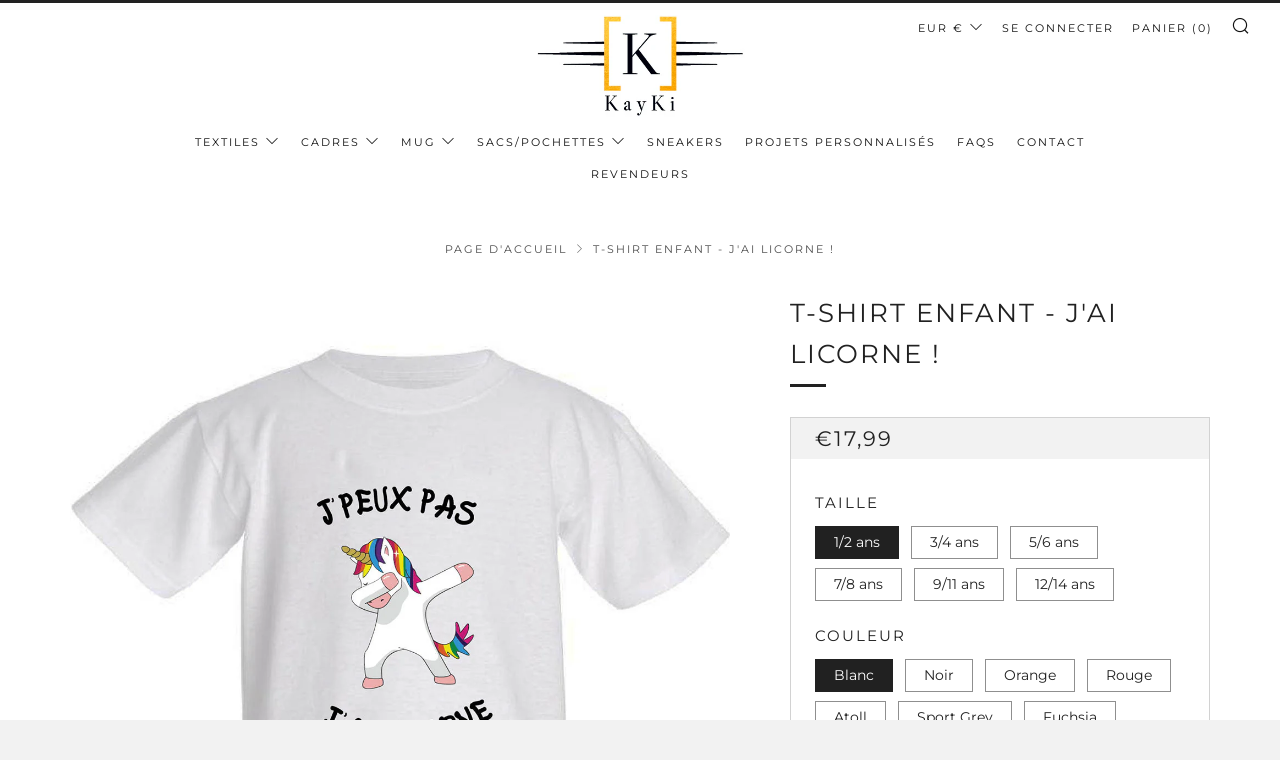

--- FILE ---
content_type: text/html; charset=utf-8
request_url: https://www.kayki.eu/products/t-shirt-enfant-jai-licorne
body_size: 40356
content:
<!doctype html>
<html class="no-js" lang="fr">
<head>
  	<meta charset="utf-8">
  	<meta http-equiv="X-UA-Compatible" content="IE=edge,chrome=1">
  	<meta name="viewport" content="width=device-width, initial-scale=1.0, height=device-height, minimum-scale=1.0, user-scalable=0">
  	<meta name="theme-color" content="#212121">

	<!-- Network optimisations -->

<link rel="preload" as="style" href="//www.kayki.eu/cdn/shop/t/7/assets/theme-critical.css?v=95635040958317734871606577220"><link rel="preload" as="script" href="//www.kayki.eu/cdn/shop/t/7/assets/scrollreveal.min.js?v=160788058297944495001606577221"><link rel="preconnect" href="//cdn.shopify.com" crossorigin>
<link rel="preconnect" href="//fonts.shopifycdn.com" crossorigin>
<link rel="preconnect" href="//v.shopify.com" crossorigin>
<link rel="preconnect" href="//ajax.googleapis.com" crossorigin>
<link rel="preconnect" href="//s.ytimg.com" crossorigin>
<link rel="preconnect" href="//www.youtube.com" crossorigin>
<link rel="dns-prefetch" href="//productreviews.shopifycdn.com">
<link rel="dns-prefetch" href="//maps.googleapis.com">
<link rel="dns-prefetch" href="//maps.gstatic.com">
<link rel="preconnect" href="https://monorail-edge.shopifysvc.com">

<link rel="canonical" href="https://www.kayki.eu/products/t-shirt-enfant-jai-licorne">
	    <link rel="shortcut icon" href="//www.kayki.eu/cdn/shop/files/logo_site_-_OK_32x32.jpg?v=1613739692" type="image/png">
	

	<!-- Title and description ================================================== --><title>T-Shirt enfant - J&#39;ai licorne !
&ndash; KayKi</title><meta name="description" content="DERNIÈRES TECHNOLOGIES D&#39;IMPRESSIONS ! Tous nos textiles sont floqués avec des visuels imprimés en DTF, un type d&#39;impression à la pointe de la technologie. De ce fait, nous vous garantissons un rendu final de haute qualité et résistant à de nombreux lavages basse température ! TEXTILES DE HAUTE QUALITÉ ! Nous n&#39;imprimo"><!-- /snippets/social-meta-tags.liquid -->




<meta property="og:site_name" content="KayKi">
<meta property="og:url" content="https://www.kayki.eu/products/t-shirt-enfant-jai-licorne">
<meta property="og:title" content="T-Shirt enfant - J&#39;ai licorne !">
<meta property="og:type" content="product">
<meta property="og:description" content="DERNIÈRES TECHNOLOGIES D&#39;IMPRESSIONS ! Tous nos textiles sont floqués avec des visuels imprimés en DTF, un type d&#39;impression à la pointe de la technologie. De ce fait, nous vous garantissons un rendu final de haute qualité et résistant à de nombreux lavages basse température ! TEXTILES DE HAUTE QUALITÉ ! Nous n&#39;imprimo">

  <meta property="og:price:amount" content="17,99">
  <meta property="og:price:currency" content="EUR">

<meta property="og:image" content="http://www.kayki.eu/cdn/shop/products/MES_0376c790-17b3-4ae2-94dd-800e98a69c1f_1200x1200.jpg?v=1605015243"><meta property="og:image" content="http://www.kayki.eu/cdn/shop/products/Enfants_jai_licorne_Blanc_1200x1200.jpg?v=1605015243"><meta property="og:image" content="http://www.kayki.eu/cdn/shop/products/Enfants_jai_licorne_Fushia_1200x1200.jpg?v=1605015243">
<meta property="og:image:secure_url" content="https://www.kayki.eu/cdn/shop/products/MES_0376c790-17b3-4ae2-94dd-800e98a69c1f_1200x1200.jpg?v=1605015243"><meta property="og:image:secure_url" content="https://www.kayki.eu/cdn/shop/products/Enfants_jai_licorne_Blanc_1200x1200.jpg?v=1605015243"><meta property="og:image:secure_url" content="https://www.kayki.eu/cdn/shop/products/Enfants_jai_licorne_Fushia_1200x1200.jpg?v=1605015243">


<meta name="twitter:card" content="summary_large_image">
<meta name="twitter:title" content="T-Shirt enfant - J&#39;ai licorne !">
<meta name="twitter:description" content="DERNIÈRES TECHNOLOGIES D&#39;IMPRESSIONS ! Tous nos textiles sont floqués avec des visuels imprimés en DTF, un type d&#39;impression à la pointe de la technologie. De ce fait, nous vous garantissons un rendu final de haute qualité et résistant à de nombreux lavages basse température ! TEXTILES DE HAUTE QUALITÉ ! Nous n&#39;imprimo">

  	<!-- JS before CSSOM =================================================== -->
  	<script type="text/javascript">
		theme = {};
		theme.t = {};
		theme.map = {};
		theme.map_settings_url="//www.kayki.eu/cdn/shop/t/7/assets/map_settings.min.js?v=139713383514298653791606577211";
		theme.cart_type = 'modal';
		theme.cart_ajax = true;
		theme.routes = {
			rootUrl: "/",
			cartUrl: "/cart",
			cartAddUrl: "/cart/add",
			cartChangeUrl: "/cart/change"
		};
	</script>
	
	<style id="fontsupporttest">@font-face{font-family:"font";src:url("https://")}</style>
	<script type="text/javascript">
		function supportsFontFace() {
			function blacklist() {
				var match = /(WebKit|windows phone.+trident)\/(\d+)/i.exec(navigator.userAgent);
				return match && parseInt(match[2], 10) < (match[1] == 'WebKit' ? 533 : 6);
			}
			function hasFontFaceSrc() {
				var style = document.getElementById('fontsupporttest');
				var sheet = style.sheet || style.styleSheet;
				var cssText = sheet ? (sheet.cssRules && sheet.cssRules[0] ? sheet.cssRules[0].cssText : sheet.cssText || '') : '';
				return /src/i.test(cssText);
			}
			return !blacklist() && hasFontFaceSrc();
		}
		document.documentElement.classList.replace('no-js', 'js');
		if (window.matchMedia("(pointer: coarse)").matches) {document.documentElement.classList.add('touchevents')} else {document.documentElement.classList.add('no-touchevents')}
		if (supportsFontFace()) {document.documentElement.classList.add('fontface')}
	</script>
  	<script src="//www.kayki.eu/cdn/shop/t/7/assets/jquery.min.js?v=60938658743091704111606577223" defer="defer"></script>
  	<script src="//www.kayki.eu/cdn/shop/t/7/assets/vendor.min.js?v=90278687466543848511606577225" defer="defer"></script>
  	<script src="//www.kayki.eu/cdn/shop/t/7/assets/ajax-cart.min.js?v=51214101323229070421606577244" defer="defer"></script>

  	<!-- CSS ================================================== -->
  	
<style data-shopify>





:root {
	--color--brand: #212121;
	--color--brand-dark: #141414;
	--color--brand-light: #2e2e2e;

	--color--accent: #fad018;
	--color--accent-dark: #f3c705;

	--color--link: #6e6e6e;
	--color--link-dark: #000000;

	--color--text: #212121;
	--color--text-light: rgba(33, 33, 33, 0.7);
	--color--text-lighter: rgba(33, 33, 33, 0.5);
	--color--text-lightest: rgba(33, 33, 33, 0.2);

	--color--text-bg: rgba(33, 33, 33, 0.1);

	--color--headings: #212121;
	--color--alt-text: #666666;
	--color--btn: #ffffff;

	--color--product-bg: #f0f0f0;
	--color--product-sale: #c00000;

	--color--bg: #FFFFFF;
	--color--bg-alpha: rgba(255, 255, 255, 0.8);
	--color--bg-light: #ffffff;
	--color--bg-dark: #f2f2f2;

	--font--size-base: 15;
	--font--line-base: 30;

	--font--size-h1: 34;
	--font--size-h2: 26;
	--font--size-h3: 20;
	--font--size-h4: 19;
	--font--size-h5: 16;
	--font--size-h6: 15;

	--font--body: Montserrat, sans-serif;
	--font--body-style: normal;
    --font--body-weight: 400;

    --font--title: Montserrat, sans-serif;
	--font--title-weight: 400;
	--font--title-style: normal;
	--font--title-space: 2px;
	--font--title-transform: uppercase;
	--font--title-border: 1;
	--font--title-border-size: 3px;

	--font--nav: Montserrat, sans-serif;
	--font--nav-weight: 400;
	--font--nav-style: normal;
	--font--nav-space: 2px;
	--font--nav-transform: uppercase;
	--font--nav-size: 11px;

	--font--button: Montserrat, sans-serif;
	--font--button-weight: 400;
	--font--button-style: normal;
	--font--button-space: 2px;
	--font--button-transform: uppercase;
	--font--button-size: 11px;
	--font--button-mobile-size: 12px;

	--font--icon-url: //www.kayki.eu/cdn/shop/t/7/assets/sb-icons.eot?v=69961381625854386191606577214;
}
</style>
	<style>@font-face {
  font-family: Montserrat;
  font-weight: 400;
  font-style: normal;
  font-display: swap;
  src: url("//www.kayki.eu/cdn/fonts/montserrat/montserrat_n4.81949fa0ac9fd2021e16436151e8eaa539321637.woff2") format("woff2"),
       url("//www.kayki.eu/cdn/fonts/montserrat/montserrat_n4.a6c632ca7b62da89c3594789ba828388aac693fe.woff") format("woff");
}

@font-face {
  font-family: Montserrat;
  font-weight: 400;
  font-style: normal;
  font-display: swap;
  src: url("//www.kayki.eu/cdn/fonts/montserrat/montserrat_n4.81949fa0ac9fd2021e16436151e8eaa539321637.woff2") format("woff2"),
       url("//www.kayki.eu/cdn/fonts/montserrat/montserrat_n4.a6c632ca7b62da89c3594789ba828388aac693fe.woff") format("woff");
}

@font-face {
  font-family: Montserrat;
  font-weight: 400;
  font-style: normal;
  font-display: swap;
  src: url("//www.kayki.eu/cdn/fonts/montserrat/montserrat_n4.81949fa0ac9fd2021e16436151e8eaa539321637.woff2") format("woff2"),
       url("//www.kayki.eu/cdn/fonts/montserrat/montserrat_n4.a6c632ca7b62da89c3594789ba828388aac693fe.woff") format("woff");
}

@font-face {
  font-family: Montserrat;
  font-weight: 400;
  font-style: normal;
  font-display: swap;
  src: url("//www.kayki.eu/cdn/fonts/montserrat/montserrat_n4.81949fa0ac9fd2021e16436151e8eaa539321637.woff2") format("woff2"),
       url("//www.kayki.eu/cdn/fonts/montserrat/montserrat_n4.a6c632ca7b62da89c3594789ba828388aac693fe.woff") format("woff");
}

@font-face {
  font-family: Montserrat;
  font-weight: 700;
  font-style: normal;
  font-display: swap;
  src: url("//www.kayki.eu/cdn/fonts/montserrat/montserrat_n7.3c434e22befd5c18a6b4afadb1e3d77c128c7939.woff2") format("woff2"),
       url("//www.kayki.eu/cdn/fonts/montserrat/montserrat_n7.5d9fa6e2cae713c8fb539a9876489d86207fe957.woff") format("woff");
}

@font-face {
  font-family: Montserrat;
  font-weight: 400;
  font-style: italic;
  font-display: swap;
  src: url("//www.kayki.eu/cdn/fonts/montserrat/montserrat_i4.5a4ea298b4789e064f62a29aafc18d41f09ae59b.woff2") format("woff2"),
       url("//www.kayki.eu/cdn/fonts/montserrat/montserrat_i4.072b5869c5e0ed5b9d2021e4c2af132e16681ad2.woff") format("woff");
}

@font-face {
  font-family: Montserrat;
  font-weight: 700;
  font-style: italic;
  font-display: swap;
  src: url("//www.kayki.eu/cdn/fonts/montserrat/montserrat_i7.a0d4a463df4f146567d871890ffb3c80408e7732.woff2") format("woff2"),
       url("//www.kayki.eu/cdn/fonts/montserrat/montserrat_i7.f6ec9f2a0681acc6f8152c40921d2a4d2e1a2c78.woff") format("woff");
}

</style>

<link rel="stylesheet" href="//www.kayki.eu/cdn/shop/t/7/assets/theme-critical.css?v=95635040958317734871606577220">

<link rel="preload" href="//www.kayki.eu/cdn/shop/t/7/assets/theme.css?v=128834332622582487131606577213" as="style" onload="this.onload=null;this.rel='stylesheet'">
<noscript><link rel="stylesheet" href="//www.kayki.eu/cdn/shop/t/7/assets/theme.css?v=128834332622582487131606577213"></noscript>
<script>
	/*! loadCSS rel=preload polyfill. [c]2017 Filament Group, Inc. MIT License */
	(function(w){"use strict";if(!w.loadCSS){w.loadCSS=function(){}}var rp=loadCSS.relpreload={};rp.support=(function(){var ret;try{ret=w.document.createElement("link").relList.supports("preload")}catch(e){ret=false}return function(){return ret}})();rp.bindMediaToggle=function(link){var finalMedia=link.media||"all";function enableStylesheet(){if(link.addEventListener){link.removeEventListener("load",enableStylesheet)}else if(link.attachEvent){link.detachEvent("onload",enableStylesheet)}link.setAttribute("onload",null);link.media=finalMedia}if(link.addEventListener){link.addEventListener("load",enableStylesheet)}else if(link.attachEvent){link.attachEvent("onload",enableStylesheet)}setTimeout(function(){link.rel="stylesheet";link.media="only x"});setTimeout(enableStylesheet,3000)};rp.poly=function(){if(rp.support()){return}var links=w.document.getElementsByTagName("link");for(var i=0;i<links.length;i+=1){var link=links[i];if(link.rel==="preload"&&link.getAttribute("as")==="style"&&!link.getAttribute("data-loadcss")){link.setAttribute("data-loadcss",true);rp.bindMediaToggle(link)}}};if(!rp.support()){rp.poly();var run=w.setInterval(rp.poly,500);if(w.addEventListener){w.addEventListener("load",function(){rp.poly();w.clearInterval(run)})}else if(w.attachEvent){w.attachEvent("onload",function(){rp.poly();w.clearInterval(run)})}}if(typeof exports!=="undefined"){exports.loadCSS=loadCSS}else{w.loadCSS=loadCSS}}(typeof global!=="undefined"?global:this));
</script>

	<!-- JS after CSSOM=================================================== -->
  	<script src="//www.kayki.eu/cdn/shop/t/7/assets/theme.min.js?v=15630808708841757261606577229" defer="defer"></script>
  	<script src="//www.kayki.eu/cdn/shop/t/7/assets/custom.js?v=152733329445290166911606577222" defer="defer"></script>

	

  	
		<script src="//www.kayki.eu/cdn/shop/t/7/assets/scrollreveal.min.js?v=160788058297944495001606577221"></script>
	
  	

	<!-- Header hook for plugins ================================================== -->
  	<script>window.performance && window.performance.mark && window.performance.mark('shopify.content_for_header.start');</script><meta id="shopify-digital-wallet" name="shopify-digital-wallet" content="/11161272401/digital_wallets/dialog">
<meta name="shopify-checkout-api-token" content="3ea611b48b38ad11cae6c49a7a4cca75">
<link rel="alternate" type="application/json+oembed" href="https://www.kayki.eu/products/t-shirt-enfant-jai-licorne.oembed">
<script async="async" src="/checkouts/internal/preloads.js?locale=fr-BE"></script>
<script id="apple-pay-shop-capabilities" type="application/json">{"shopId":11161272401,"countryCode":"BE","currencyCode":"EUR","merchantCapabilities":["supports3DS"],"merchantId":"gid:\/\/shopify\/Shop\/11161272401","merchantName":"KayKi","requiredBillingContactFields":["postalAddress","email","phone"],"requiredShippingContactFields":["postalAddress","email","phone"],"shippingType":"shipping","supportedNetworks":["visa","maestro","masterCard"],"total":{"type":"pending","label":"KayKi","amount":"1.00"},"shopifyPaymentsEnabled":true,"supportsSubscriptions":true}</script>
<script id="shopify-features" type="application/json">{"accessToken":"3ea611b48b38ad11cae6c49a7a4cca75","betas":["rich-media-storefront-analytics"],"domain":"www.kayki.eu","predictiveSearch":true,"shopId":11161272401,"locale":"fr"}</script>
<script>var Shopify = Shopify || {};
Shopify.shop = "kayki-eu.myshopify.com";
Shopify.locale = "fr";
Shopify.currency = {"active":"EUR","rate":"1.0"};
Shopify.country = "BE";
Shopify.theme = {"name":"Venue","id":83794395217,"schema_name":"Venue","schema_version":"4.8.1","theme_store_id":836,"role":"main"};
Shopify.theme.handle = "null";
Shopify.theme.style = {"id":null,"handle":null};
Shopify.cdnHost = "www.kayki.eu/cdn";
Shopify.routes = Shopify.routes || {};
Shopify.routes.root = "/";</script>
<script type="module">!function(o){(o.Shopify=o.Shopify||{}).modules=!0}(window);</script>
<script>!function(o){function n(){var o=[];function n(){o.push(Array.prototype.slice.apply(arguments))}return n.q=o,n}var t=o.Shopify=o.Shopify||{};t.loadFeatures=n(),t.autoloadFeatures=n()}(window);</script>
<script id="shop-js-analytics" type="application/json">{"pageType":"product"}</script>
<script defer="defer" async type="module" src="//www.kayki.eu/cdn/shopifycloud/shop-js/modules/v2/client.init-shop-cart-sync_BcDpqI9l.fr.esm.js"></script>
<script defer="defer" async type="module" src="//www.kayki.eu/cdn/shopifycloud/shop-js/modules/v2/chunk.common_a1Rf5Dlz.esm.js"></script>
<script defer="defer" async type="module" src="//www.kayki.eu/cdn/shopifycloud/shop-js/modules/v2/chunk.modal_Djra7sW9.esm.js"></script>
<script type="module">
  await import("//www.kayki.eu/cdn/shopifycloud/shop-js/modules/v2/client.init-shop-cart-sync_BcDpqI9l.fr.esm.js");
await import("//www.kayki.eu/cdn/shopifycloud/shop-js/modules/v2/chunk.common_a1Rf5Dlz.esm.js");
await import("//www.kayki.eu/cdn/shopifycloud/shop-js/modules/v2/chunk.modal_Djra7sW9.esm.js");

  window.Shopify.SignInWithShop?.initShopCartSync?.({"fedCMEnabled":true,"windoidEnabled":true});

</script>
<script id="__st">var __st={"a":11161272401,"offset":3600,"reqid":"5760b876-2be2-4df2-8d0d-8e32c2c74927-1769076496","pageurl":"www.kayki.eu\/products\/t-shirt-enfant-jai-licorne","u":"3cb4e22666f4","p":"product","rtyp":"product","rid":3180745359441};</script>
<script>window.ShopifyPaypalV4VisibilityTracking = true;</script>
<script id="captcha-bootstrap">!function(){'use strict';const t='contact',e='account',n='new_comment',o=[[t,t],['blogs',n],['comments',n],[t,'customer']],c=[[e,'customer_login'],[e,'guest_login'],[e,'recover_customer_password'],[e,'create_customer']],r=t=>t.map((([t,e])=>`form[action*='/${t}']:not([data-nocaptcha='true']) input[name='form_type'][value='${e}']`)).join(','),a=t=>()=>t?[...document.querySelectorAll(t)].map((t=>t.form)):[];function s(){const t=[...o],e=r(t);return a(e)}const i='password',u='form_key',d=['recaptcha-v3-token','g-recaptcha-response','h-captcha-response',i],f=()=>{try{return window.sessionStorage}catch{return}},m='__shopify_v',_=t=>t.elements[u];function p(t,e,n=!1){try{const o=window.sessionStorage,c=JSON.parse(o.getItem(e)),{data:r}=function(t){const{data:e,action:n}=t;return t[m]||n?{data:e,action:n}:{data:t,action:n}}(c);for(const[e,n]of Object.entries(r))t.elements[e]&&(t.elements[e].value=n);n&&o.removeItem(e)}catch(o){console.error('form repopulation failed',{error:o})}}const l='form_type',E='cptcha';function T(t){t.dataset[E]=!0}const w=window,h=w.document,L='Shopify',v='ce_forms',y='captcha';let A=!1;((t,e)=>{const n=(g='f06e6c50-85a8-45c8-87d0-21a2b65856fe',I='https://cdn.shopify.com/shopifycloud/storefront-forms-hcaptcha/ce_storefront_forms_captcha_hcaptcha.v1.5.2.iife.js',D={infoText:'Protégé par hCaptcha',privacyText:'Confidentialité',termsText:'Conditions'},(t,e,n)=>{const o=w[L][v],c=o.bindForm;if(c)return c(t,g,e,D).then(n);var r;o.q.push([[t,g,e,D],n]),r=I,A||(h.body.append(Object.assign(h.createElement('script'),{id:'captcha-provider',async:!0,src:r})),A=!0)});var g,I,D;w[L]=w[L]||{},w[L][v]=w[L][v]||{},w[L][v].q=[],w[L][y]=w[L][y]||{},w[L][y].protect=function(t,e){n(t,void 0,e),T(t)},Object.freeze(w[L][y]),function(t,e,n,w,h,L){const[v,y,A,g]=function(t,e,n){const i=e?o:[],u=t?c:[],d=[...i,...u],f=r(d),m=r(i),_=r(d.filter((([t,e])=>n.includes(e))));return[a(f),a(m),a(_),s()]}(w,h,L),I=t=>{const e=t.target;return e instanceof HTMLFormElement?e:e&&e.form},D=t=>v().includes(t);t.addEventListener('submit',(t=>{const e=I(t);if(!e)return;const n=D(e)&&!e.dataset.hcaptchaBound&&!e.dataset.recaptchaBound,o=_(e),c=g().includes(e)&&(!o||!o.value);(n||c)&&t.preventDefault(),c&&!n&&(function(t){try{if(!f())return;!function(t){const e=f();if(!e)return;const n=_(t);if(!n)return;const o=n.value;o&&e.removeItem(o)}(t);const e=Array.from(Array(32),(()=>Math.random().toString(36)[2])).join('');!function(t,e){_(t)||t.append(Object.assign(document.createElement('input'),{type:'hidden',name:u})),t.elements[u].value=e}(t,e),function(t,e){const n=f();if(!n)return;const o=[...t.querySelectorAll(`input[type='${i}']`)].map((({name:t})=>t)),c=[...d,...o],r={};for(const[a,s]of new FormData(t).entries())c.includes(a)||(r[a]=s);n.setItem(e,JSON.stringify({[m]:1,action:t.action,data:r}))}(t,e)}catch(e){console.error('failed to persist form',e)}}(e),e.submit())}));const S=(t,e)=>{t&&!t.dataset[E]&&(n(t,e.some((e=>e===t))),T(t))};for(const o of['focusin','change'])t.addEventListener(o,(t=>{const e=I(t);D(e)&&S(e,y())}));const B=e.get('form_key'),M=e.get(l),P=B&&M;t.addEventListener('DOMContentLoaded',(()=>{const t=y();if(P)for(const e of t)e.elements[l].value===M&&p(e,B);[...new Set([...A(),...v().filter((t=>'true'===t.dataset.shopifyCaptcha))])].forEach((e=>S(e,t)))}))}(h,new URLSearchParams(w.location.search),n,t,e,['guest_login'])})(!0,!0)}();</script>
<script integrity="sha256-4kQ18oKyAcykRKYeNunJcIwy7WH5gtpwJnB7kiuLZ1E=" data-source-attribution="shopify.loadfeatures" defer="defer" src="//www.kayki.eu/cdn/shopifycloud/storefront/assets/storefront/load_feature-a0a9edcb.js" crossorigin="anonymous"></script>
<script data-source-attribution="shopify.dynamic_checkout.dynamic.init">var Shopify=Shopify||{};Shopify.PaymentButton=Shopify.PaymentButton||{isStorefrontPortableWallets:!0,init:function(){window.Shopify.PaymentButton.init=function(){};var t=document.createElement("script");t.src="https://www.kayki.eu/cdn/shopifycloud/portable-wallets/latest/portable-wallets.fr.js",t.type="module",document.head.appendChild(t)}};
</script>
<script data-source-attribution="shopify.dynamic_checkout.buyer_consent">
  function portableWalletsHideBuyerConsent(e){var t=document.getElementById("shopify-buyer-consent"),n=document.getElementById("shopify-subscription-policy-button");t&&n&&(t.classList.add("hidden"),t.setAttribute("aria-hidden","true"),n.removeEventListener("click",e))}function portableWalletsShowBuyerConsent(e){var t=document.getElementById("shopify-buyer-consent"),n=document.getElementById("shopify-subscription-policy-button");t&&n&&(t.classList.remove("hidden"),t.removeAttribute("aria-hidden"),n.addEventListener("click",e))}window.Shopify?.PaymentButton&&(window.Shopify.PaymentButton.hideBuyerConsent=portableWalletsHideBuyerConsent,window.Shopify.PaymentButton.showBuyerConsent=portableWalletsShowBuyerConsent);
</script>
<script>
  function portableWalletsCleanup(e){e&&e.src&&console.error("Failed to load portable wallets script "+e.src);var t=document.querySelectorAll("shopify-accelerated-checkout .shopify-payment-button__skeleton, shopify-accelerated-checkout-cart .wallet-cart-button__skeleton"),e=document.getElementById("shopify-buyer-consent");for(let e=0;e<t.length;e++)t[e].remove();e&&e.remove()}function portableWalletsNotLoadedAsModule(e){e instanceof ErrorEvent&&"string"==typeof e.message&&e.message.includes("import.meta")&&"string"==typeof e.filename&&e.filename.includes("portable-wallets")&&(window.removeEventListener("error",portableWalletsNotLoadedAsModule),window.Shopify.PaymentButton.failedToLoad=e,"loading"===document.readyState?document.addEventListener("DOMContentLoaded",window.Shopify.PaymentButton.init):window.Shopify.PaymentButton.init())}window.addEventListener("error",portableWalletsNotLoadedAsModule);
</script>

<script type="module" src="https://www.kayki.eu/cdn/shopifycloud/portable-wallets/latest/portable-wallets.fr.js" onError="portableWalletsCleanup(this)" crossorigin="anonymous"></script>
<script nomodule>
  document.addEventListener("DOMContentLoaded", portableWalletsCleanup);
</script>

<link id="shopify-accelerated-checkout-styles" rel="stylesheet" media="screen" href="https://www.kayki.eu/cdn/shopifycloud/portable-wallets/latest/accelerated-checkout-backwards-compat.css" crossorigin="anonymous">
<style id="shopify-accelerated-checkout-cart">
        #shopify-buyer-consent {
  margin-top: 1em;
  display: inline-block;
  width: 100%;
}

#shopify-buyer-consent.hidden {
  display: none;
}

#shopify-subscription-policy-button {
  background: none;
  border: none;
  padding: 0;
  text-decoration: underline;
  font-size: inherit;
  cursor: pointer;
}

#shopify-subscription-policy-button::before {
  box-shadow: none;
}

      </style>

<script>window.performance && window.performance.mark && window.performance.mark('shopify.content_for_header.end');</script>
<link href="https://monorail-edge.shopifysvc.com" rel="dns-prefetch">
<script>(function(){if ("sendBeacon" in navigator && "performance" in window) {try {var session_token_from_headers = performance.getEntriesByType('navigation')[0].serverTiming.find(x => x.name == '_s').description;} catch {var session_token_from_headers = undefined;}var session_cookie_matches = document.cookie.match(/_shopify_s=([^;]*)/);var session_token_from_cookie = session_cookie_matches && session_cookie_matches.length === 2 ? session_cookie_matches[1] : "";var session_token = session_token_from_headers || session_token_from_cookie || "";function handle_abandonment_event(e) {var entries = performance.getEntries().filter(function(entry) {return /monorail-edge.shopifysvc.com/.test(entry.name);});if (!window.abandonment_tracked && entries.length === 0) {window.abandonment_tracked = true;var currentMs = Date.now();var navigation_start = performance.timing.navigationStart;var payload = {shop_id: 11161272401,url: window.location.href,navigation_start,duration: currentMs - navigation_start,session_token,page_type: "product"};window.navigator.sendBeacon("https://monorail-edge.shopifysvc.com/v1/produce", JSON.stringify({schema_id: "online_store_buyer_site_abandonment/1.1",payload: payload,metadata: {event_created_at_ms: currentMs,event_sent_at_ms: currentMs}}));}}window.addEventListener('pagehide', handle_abandonment_event);}}());</script>
<script id="web-pixels-manager-setup">(function e(e,d,r,n,o){if(void 0===o&&(o={}),!Boolean(null===(a=null===(i=window.Shopify)||void 0===i?void 0:i.analytics)||void 0===a?void 0:a.replayQueue)){var i,a;window.Shopify=window.Shopify||{};var t=window.Shopify;t.analytics=t.analytics||{};var s=t.analytics;s.replayQueue=[],s.publish=function(e,d,r){return s.replayQueue.push([e,d,r]),!0};try{self.performance.mark("wpm:start")}catch(e){}var l=function(){var e={modern:/Edge?\/(1{2}[4-9]|1[2-9]\d|[2-9]\d{2}|\d{4,})\.\d+(\.\d+|)|Firefox\/(1{2}[4-9]|1[2-9]\d|[2-9]\d{2}|\d{4,})\.\d+(\.\d+|)|Chrom(ium|e)\/(9{2}|\d{3,})\.\d+(\.\d+|)|(Maci|X1{2}).+ Version\/(15\.\d+|(1[6-9]|[2-9]\d|\d{3,})\.\d+)([,.]\d+|)( \(\w+\)|)( Mobile\/\w+|) Safari\/|Chrome.+OPR\/(9{2}|\d{3,})\.\d+\.\d+|(CPU[ +]OS|iPhone[ +]OS|CPU[ +]iPhone|CPU IPhone OS|CPU iPad OS)[ +]+(15[._]\d+|(1[6-9]|[2-9]\d|\d{3,})[._]\d+)([._]\d+|)|Android:?[ /-](13[3-9]|1[4-9]\d|[2-9]\d{2}|\d{4,})(\.\d+|)(\.\d+|)|Android.+Firefox\/(13[5-9]|1[4-9]\d|[2-9]\d{2}|\d{4,})\.\d+(\.\d+|)|Android.+Chrom(ium|e)\/(13[3-9]|1[4-9]\d|[2-9]\d{2}|\d{4,})\.\d+(\.\d+|)|SamsungBrowser\/([2-9]\d|\d{3,})\.\d+/,legacy:/Edge?\/(1[6-9]|[2-9]\d|\d{3,})\.\d+(\.\d+|)|Firefox\/(5[4-9]|[6-9]\d|\d{3,})\.\d+(\.\d+|)|Chrom(ium|e)\/(5[1-9]|[6-9]\d|\d{3,})\.\d+(\.\d+|)([\d.]+$|.*Safari\/(?![\d.]+ Edge\/[\d.]+$))|(Maci|X1{2}).+ Version\/(10\.\d+|(1[1-9]|[2-9]\d|\d{3,})\.\d+)([,.]\d+|)( \(\w+\)|)( Mobile\/\w+|) Safari\/|Chrome.+OPR\/(3[89]|[4-9]\d|\d{3,})\.\d+\.\d+|(CPU[ +]OS|iPhone[ +]OS|CPU[ +]iPhone|CPU IPhone OS|CPU iPad OS)[ +]+(10[._]\d+|(1[1-9]|[2-9]\d|\d{3,})[._]\d+)([._]\d+|)|Android:?[ /-](13[3-9]|1[4-9]\d|[2-9]\d{2}|\d{4,})(\.\d+|)(\.\d+|)|Mobile Safari.+OPR\/([89]\d|\d{3,})\.\d+\.\d+|Android.+Firefox\/(13[5-9]|1[4-9]\d|[2-9]\d{2}|\d{4,})\.\d+(\.\d+|)|Android.+Chrom(ium|e)\/(13[3-9]|1[4-9]\d|[2-9]\d{2}|\d{4,})\.\d+(\.\d+|)|Android.+(UC? ?Browser|UCWEB|U3)[ /]?(15\.([5-9]|\d{2,})|(1[6-9]|[2-9]\d|\d{3,})\.\d+)\.\d+|SamsungBrowser\/(5\.\d+|([6-9]|\d{2,})\.\d+)|Android.+MQ{2}Browser\/(14(\.(9|\d{2,})|)|(1[5-9]|[2-9]\d|\d{3,})(\.\d+|))(\.\d+|)|K[Aa][Ii]OS\/(3\.\d+|([4-9]|\d{2,})\.\d+)(\.\d+|)/},d=e.modern,r=e.legacy,n=navigator.userAgent;return n.match(d)?"modern":n.match(r)?"legacy":"unknown"}(),u="modern"===l?"modern":"legacy",c=(null!=n?n:{modern:"",legacy:""})[u],f=function(e){return[e.baseUrl,"/wpm","/b",e.hashVersion,"modern"===e.buildTarget?"m":"l",".js"].join("")}({baseUrl:d,hashVersion:r,buildTarget:u}),m=function(e){var d=e.version,r=e.bundleTarget,n=e.surface,o=e.pageUrl,i=e.monorailEndpoint;return{emit:function(e){var a=e.status,t=e.errorMsg,s=(new Date).getTime(),l=JSON.stringify({metadata:{event_sent_at_ms:s},events:[{schema_id:"web_pixels_manager_load/3.1",payload:{version:d,bundle_target:r,page_url:o,status:a,surface:n,error_msg:t},metadata:{event_created_at_ms:s}}]});if(!i)return console&&console.warn&&console.warn("[Web Pixels Manager] No Monorail endpoint provided, skipping logging."),!1;try{return self.navigator.sendBeacon.bind(self.navigator)(i,l)}catch(e){}var u=new XMLHttpRequest;try{return u.open("POST",i,!0),u.setRequestHeader("Content-Type","text/plain"),u.send(l),!0}catch(e){return console&&console.warn&&console.warn("[Web Pixels Manager] Got an unhandled error while logging to Monorail."),!1}}}}({version:r,bundleTarget:l,surface:e.surface,pageUrl:self.location.href,monorailEndpoint:e.monorailEndpoint});try{o.browserTarget=l,function(e){var d=e.src,r=e.async,n=void 0===r||r,o=e.onload,i=e.onerror,a=e.sri,t=e.scriptDataAttributes,s=void 0===t?{}:t,l=document.createElement("script"),u=document.querySelector("head"),c=document.querySelector("body");if(l.async=n,l.src=d,a&&(l.integrity=a,l.crossOrigin="anonymous"),s)for(var f in s)if(Object.prototype.hasOwnProperty.call(s,f))try{l.dataset[f]=s[f]}catch(e){}if(o&&l.addEventListener("load",o),i&&l.addEventListener("error",i),u)u.appendChild(l);else{if(!c)throw new Error("Did not find a head or body element to append the script");c.appendChild(l)}}({src:f,async:!0,onload:function(){if(!function(){var e,d;return Boolean(null===(d=null===(e=window.Shopify)||void 0===e?void 0:e.analytics)||void 0===d?void 0:d.initialized)}()){var d=window.webPixelsManager.init(e)||void 0;if(d){var r=window.Shopify.analytics;r.replayQueue.forEach((function(e){var r=e[0],n=e[1],o=e[2];d.publishCustomEvent(r,n,o)})),r.replayQueue=[],r.publish=d.publishCustomEvent,r.visitor=d.visitor,r.initialized=!0}}},onerror:function(){return m.emit({status:"failed",errorMsg:"".concat(f," has failed to load")})},sri:function(e){var d=/^sha384-[A-Za-z0-9+/=]+$/;return"string"==typeof e&&d.test(e)}(c)?c:"",scriptDataAttributes:o}),m.emit({status:"loading"})}catch(e){m.emit({status:"failed",errorMsg:(null==e?void 0:e.message)||"Unknown error"})}}})({shopId: 11161272401,storefrontBaseUrl: "https://www.kayki.eu",extensionsBaseUrl: "https://extensions.shopifycdn.com/cdn/shopifycloud/web-pixels-manager",monorailEndpoint: "https://monorail-edge.shopifysvc.com/unstable/produce_batch",surface: "storefront-renderer",enabledBetaFlags: ["2dca8a86"],webPixelsConfigList: [{"id":"287801667","configuration":"{\"pixel_id\":\"390296935530032\",\"pixel_type\":\"facebook_pixel\",\"metaapp_system_user_token\":\"-\"}","eventPayloadVersion":"v1","runtimeContext":"OPEN","scriptVersion":"ca16bc87fe92b6042fbaa3acc2fbdaa6","type":"APP","apiClientId":2329312,"privacyPurposes":["ANALYTICS","MARKETING","SALE_OF_DATA"],"dataSharingAdjustments":{"protectedCustomerApprovalScopes":["read_customer_address","read_customer_email","read_customer_name","read_customer_personal_data","read_customer_phone"]}},{"id":"184222019","eventPayloadVersion":"v1","runtimeContext":"LAX","scriptVersion":"1","type":"CUSTOM","privacyPurposes":["ANALYTICS"],"name":"Google Analytics tag (migrated)"},{"id":"shopify-app-pixel","configuration":"{}","eventPayloadVersion":"v1","runtimeContext":"STRICT","scriptVersion":"0450","apiClientId":"shopify-pixel","type":"APP","privacyPurposes":["ANALYTICS","MARKETING"]},{"id":"shopify-custom-pixel","eventPayloadVersion":"v1","runtimeContext":"LAX","scriptVersion":"0450","apiClientId":"shopify-pixel","type":"CUSTOM","privacyPurposes":["ANALYTICS","MARKETING"]}],isMerchantRequest: false,initData: {"shop":{"name":"KayKi","paymentSettings":{"currencyCode":"EUR"},"myshopifyDomain":"kayki-eu.myshopify.com","countryCode":"BE","storefrontUrl":"https:\/\/www.kayki.eu"},"customer":null,"cart":null,"checkout":null,"productVariants":[{"price":{"amount":17.99,"currencyCode":"EUR"},"product":{"title":"T-Shirt enfant - J'ai licorne !","vendor":"KayKi.eu","id":"3180745359441","untranslatedTitle":"T-Shirt enfant - J'ai licorne !","url":"\/products\/t-shirt-enfant-jai-licorne","type":"T-shirt"},"id":"23830066692177","image":{"src":"\/\/www.kayki.eu\/cdn\/shop\/products\/Enfants_jai_licorne_Blanc.jpg?v=1605015243"},"sku":"","title":"1\/2 ans \/ Blanc","untranslatedTitle":"1\/2 ans \/ Blanc"},{"price":{"amount":17.99,"currencyCode":"EUR"},"product":{"title":"T-Shirt enfant - J'ai licorne !","vendor":"KayKi.eu","id":"3180745359441","untranslatedTitle":"T-Shirt enfant - J'ai licorne !","url":"\/products\/t-shirt-enfant-jai-licorne","type":"T-shirt"},"id":"23830066724945","image":{"src":"\/\/www.kayki.eu\/cdn\/shop\/products\/Enfants_jai_licorne_Noir.jpg?v=1605015243"},"sku":"","title":"1\/2 ans \/ Noir","untranslatedTitle":"1\/2 ans \/ Noir"},{"price":{"amount":17.99,"currencyCode":"EUR"},"product":{"title":"T-Shirt enfant - J'ai licorne !","vendor":"KayKi.eu","id":"3180745359441","untranslatedTitle":"T-Shirt enfant - J'ai licorne !","url":"\/products\/t-shirt-enfant-jai-licorne","type":"T-shirt"},"id":"23830066790481","image":{"src":"\/\/www.kayki.eu\/cdn\/shop\/products\/Enfants_jai_licorne_Orange.jpg?v=1605015243"},"sku":"","title":"1\/2 ans \/ Orange","untranslatedTitle":"1\/2 ans \/ Orange"},{"price":{"amount":17.99,"currencyCode":"EUR"},"product":{"title":"T-Shirt enfant - J'ai licorne !","vendor":"KayKi.eu","id":"3180745359441","untranslatedTitle":"T-Shirt enfant - J'ai licorne !","url":"\/products\/t-shirt-enfant-jai-licorne","type":"T-shirt"},"id":"23830066856017","image":{"src":"\/\/www.kayki.eu\/cdn\/shop\/products\/Enfants_jai_licorne_Rouge.jpg?v=1605015243"},"sku":"","title":"1\/2 ans \/ Rouge","untranslatedTitle":"1\/2 ans \/ Rouge"},{"price":{"amount":17.99,"currencyCode":"EUR"},"product":{"title":"T-Shirt enfant - J'ai licorne !","vendor":"KayKi.eu","id":"3180745359441","untranslatedTitle":"T-Shirt enfant - J'ai licorne !","url":"\/products\/t-shirt-enfant-jai-licorne","type":"T-shirt"},"id":"23830066888785","image":{"src":"\/\/www.kayki.eu\/cdn\/shop\/products\/Enfants_jai_licorne_Atoll.jpg?v=1605015243"},"sku":"","title":"3\/4 ans \/ Atoll","untranslatedTitle":"3\/4 ans \/ Atoll"},{"price":{"amount":17.99,"currencyCode":"EUR"},"product":{"title":"T-Shirt enfant - J'ai licorne !","vendor":"KayKi.eu","id":"3180745359441","untranslatedTitle":"T-Shirt enfant - J'ai licorne !","url":"\/products\/t-shirt-enfant-jai-licorne","type":"T-shirt"},"id":"23919163506769","image":{"src":"\/\/www.kayki.eu\/cdn\/shop\/products\/Enfants_jai_licorne_Sport_Grey.jpg?v=1605015243"},"sku":"","title":"3\/4 ans \/ Sport Grey","untranslatedTitle":"3\/4 ans \/ Sport Grey"},{"price":{"amount":17.99,"currencyCode":"EUR"},"product":{"title":"T-Shirt enfant - J'ai licorne !","vendor":"KayKi.eu","id":"3180745359441","untranslatedTitle":"T-Shirt enfant - J'ai licorne !","url":"\/products\/t-shirt-enfant-jai-licorne","type":"T-shirt"},"id":"23830066954321","image":{"src":"\/\/www.kayki.eu\/cdn\/shop\/products\/Enfants_jai_licorne_Blanc.jpg?v=1605015243"},"sku":"","title":"3\/4 ans \/ Blanc","untranslatedTitle":"3\/4 ans \/ Blanc"},{"price":{"amount":17.99,"currencyCode":"EUR"},"product":{"title":"T-Shirt enfant - J'ai licorne !","vendor":"KayKi.eu","id":"3180745359441","untranslatedTitle":"T-Shirt enfant - J'ai licorne !","url":"\/products\/t-shirt-enfant-jai-licorne","type":"T-shirt"},"id":"23830067019857","image":{"src":"\/\/www.kayki.eu\/cdn\/shop\/products\/Enfants_jai_licorne_Fushia.jpg?v=1605015243"},"sku":"","title":"3\/4 ans \/ Fuchsia","untranslatedTitle":"3\/4 ans \/ Fuchsia"},{"price":{"amount":17.99,"currencyCode":"EUR"},"product":{"title":"T-Shirt enfant - J'ai licorne !","vendor":"KayKi.eu","id":"3180745359441","untranslatedTitle":"T-Shirt enfant - J'ai licorne !","url":"\/products\/t-shirt-enfant-jai-licorne","type":"T-shirt"},"id":"23830067052625","image":{"src":"\/\/www.kayki.eu\/cdn\/shop\/products\/Enfants_jai_licorne_Kelly_Green.jpg?v=1605015243"},"sku":"","title":"3\/4 ans \/ Kelly Green","untranslatedTitle":"3\/4 ans \/ Kelly Green"},{"price":{"amount":17.99,"currencyCode":"EUR"},"product":{"title":"T-Shirt enfant - J'ai licorne !","vendor":"KayKi.eu","id":"3180745359441","untranslatedTitle":"T-Shirt enfant - J'ai licorne !","url":"\/products\/t-shirt-enfant-jai-licorne","type":"T-shirt"},"id":"23830067118161","image":{"src":"\/\/www.kayki.eu\/cdn\/shop\/products\/Enfants_jai_licorne_Noir.jpg?v=1605015243"},"sku":"","title":"3\/4 ans \/ Noir","untranslatedTitle":"3\/4 ans \/ Noir"},{"price":{"amount":17.99,"currencyCode":"EUR"},"product":{"title":"T-Shirt enfant - J'ai licorne !","vendor":"KayKi.eu","id":"3180745359441","untranslatedTitle":"T-Shirt enfant - J'ai licorne !","url":"\/products\/t-shirt-enfant-jai-licorne","type":"T-shirt"},"id":"23830067183697","image":{"src":"\/\/www.kayki.eu\/cdn\/shop\/products\/Enfants_jai_licorne_Orange.jpg?v=1605015243"},"sku":"","title":"3\/4 ans \/ Orange","untranslatedTitle":"3\/4 ans \/ Orange"},{"price":{"amount":17.99,"currencyCode":"EUR"},"product":{"title":"T-Shirt enfant - J'ai licorne !","vendor":"KayKi.eu","id":"3180745359441","untranslatedTitle":"T-Shirt enfant - J'ai licorne !","url":"\/products\/t-shirt-enfant-jai-licorne","type":"T-shirt"},"id":"23830067216465","image":{"src":"\/\/www.kayki.eu\/cdn\/shop\/products\/Enfants_jai_licorne_Rouge.jpg?v=1605015243"},"sku":"","title":"3\/4 ans \/ Rouge","untranslatedTitle":"3\/4 ans \/ Rouge"},{"price":{"amount":17.99,"currencyCode":"EUR"},"product":{"title":"T-Shirt enfant - J'ai licorne !","vendor":"KayKi.eu","id":"3180745359441","untranslatedTitle":"T-Shirt enfant - J'ai licorne !","url":"\/products\/t-shirt-enfant-jai-licorne","type":"T-shirt"},"id":"23830067282001","image":{"src":"\/\/www.kayki.eu\/cdn\/shop\/products\/Enfants_jai_licorne_Atoll.jpg?v=1605015243"},"sku":"","title":"5\/6 ans \/ Atoll","untranslatedTitle":"5\/6 ans \/ Atoll"},{"price":{"amount":17.99,"currencyCode":"EUR"},"product":{"title":"T-Shirt enfant - J'ai licorne !","vendor":"KayKi.eu","id":"3180745359441","untranslatedTitle":"T-Shirt enfant - J'ai licorne !","url":"\/products\/t-shirt-enfant-jai-licorne","type":"T-shirt"},"id":"23919163539537","image":{"src":"\/\/www.kayki.eu\/cdn\/shop\/products\/Enfants_jai_licorne_Sport_Grey.jpg?v=1605015243"},"sku":"","title":"5\/6 ans \/ Sport Grey","untranslatedTitle":"5\/6 ans \/ Sport Grey"},{"price":{"amount":17.99,"currencyCode":"EUR"},"product":{"title":"T-Shirt enfant - J'ai licorne !","vendor":"KayKi.eu","id":"3180745359441","untranslatedTitle":"T-Shirt enfant - J'ai licorne !","url":"\/products\/t-shirt-enfant-jai-licorne","type":"T-shirt"},"id":"23830067314769","image":{"src":"\/\/www.kayki.eu\/cdn\/shop\/products\/Enfants_jai_licorne_Blanc.jpg?v=1605015243"},"sku":"","title":"5\/6 ans \/ Blanc","untranslatedTitle":"5\/6 ans \/ Blanc"},{"price":{"amount":17.99,"currencyCode":"EUR"},"product":{"title":"T-Shirt enfant - J'ai licorne !","vendor":"KayKi.eu","id":"3180745359441","untranslatedTitle":"T-Shirt enfant - J'ai licorne !","url":"\/products\/t-shirt-enfant-jai-licorne","type":"T-shirt"},"id":"23830067347537","image":{"src":"\/\/www.kayki.eu\/cdn\/shop\/products\/Enfants_jai_licorne_Fushia.jpg?v=1605015243"},"sku":"","title":"5\/6 ans \/ Fuchsia","untranslatedTitle":"5\/6 ans \/ Fuchsia"},{"price":{"amount":17.99,"currencyCode":"EUR"},"product":{"title":"T-Shirt enfant - J'ai licorne !","vendor":"KayKi.eu","id":"3180745359441","untranslatedTitle":"T-Shirt enfant - J'ai licorne !","url":"\/products\/t-shirt-enfant-jai-licorne","type":"T-shirt"},"id":"23830067380305","image":{"src":"\/\/www.kayki.eu\/cdn\/shop\/products\/Enfants_jai_licorne_Kelly_Green.jpg?v=1605015243"},"sku":"","title":"5\/6 ans \/ Kelly Green","untranslatedTitle":"5\/6 ans \/ Kelly Green"},{"price":{"amount":17.99,"currencyCode":"EUR"},"product":{"title":"T-Shirt enfant - J'ai licorne !","vendor":"KayKi.eu","id":"3180745359441","untranslatedTitle":"T-Shirt enfant - J'ai licorne !","url":"\/products\/t-shirt-enfant-jai-licorne","type":"T-shirt"},"id":"23830067413073","image":{"src":"\/\/www.kayki.eu\/cdn\/shop\/products\/Enfants_jai_licorne_Noir.jpg?v=1605015243"},"sku":"","title":"5\/6 ans \/ Noir","untranslatedTitle":"5\/6 ans \/ Noir"},{"price":{"amount":17.99,"currencyCode":"EUR"},"product":{"title":"T-Shirt enfant - J'ai licorne !","vendor":"KayKi.eu","id":"3180745359441","untranslatedTitle":"T-Shirt enfant - J'ai licorne !","url":"\/products\/t-shirt-enfant-jai-licorne","type":"T-shirt"},"id":"23830067445841","image":{"src":"\/\/www.kayki.eu\/cdn\/shop\/products\/Enfants_jai_licorne_Orange.jpg?v=1605015243"},"sku":"","title":"5\/6 ans \/ Orange","untranslatedTitle":"5\/6 ans \/ Orange"},{"price":{"amount":17.99,"currencyCode":"EUR"},"product":{"title":"T-Shirt enfant - J'ai licorne !","vendor":"KayKi.eu","id":"3180745359441","untranslatedTitle":"T-Shirt enfant - J'ai licorne !","url":"\/products\/t-shirt-enfant-jai-licorne","type":"T-shirt"},"id":"23830067478609","image":{"src":"\/\/www.kayki.eu\/cdn\/shop\/products\/Enfants_jai_licorne_Rouge.jpg?v=1605015243"},"sku":"","title":"5\/6 ans \/ Rouge","untranslatedTitle":"5\/6 ans \/ Rouge"},{"price":{"amount":17.99,"currencyCode":"EUR"},"product":{"title":"T-Shirt enfant - J'ai licorne !","vendor":"KayKi.eu","id":"3180745359441","untranslatedTitle":"T-Shirt enfant - J'ai licorne !","url":"\/products\/t-shirt-enfant-jai-licorne","type":"T-shirt"},"id":"23830067511377","image":{"src":"\/\/www.kayki.eu\/cdn\/shop\/products\/Enfants_jai_licorne_Atoll.jpg?v=1605015243"},"sku":"","title":"7\/8 ans \/ Atoll","untranslatedTitle":"7\/8 ans \/ Atoll"},{"price":{"amount":17.99,"currencyCode":"EUR"},"product":{"title":"T-Shirt enfant - J'ai licorne !","vendor":"KayKi.eu","id":"3180745359441","untranslatedTitle":"T-Shirt enfant - J'ai licorne !","url":"\/products\/t-shirt-enfant-jai-licorne","type":"T-shirt"},"id":"23919163572305","image":{"src":"\/\/www.kayki.eu\/cdn\/shop\/products\/Enfants_jai_licorne_Sport_Grey.jpg?v=1605015243"},"sku":"","title":"7\/8 ans \/ Sport Grey","untranslatedTitle":"7\/8 ans \/ Sport Grey"},{"price":{"amount":17.99,"currencyCode":"EUR"},"product":{"title":"T-Shirt enfant - J'ai licorne !","vendor":"KayKi.eu","id":"3180745359441","untranslatedTitle":"T-Shirt enfant - J'ai licorne !","url":"\/products\/t-shirt-enfant-jai-licorne","type":"T-shirt"},"id":"23830067544145","image":{"src":"\/\/www.kayki.eu\/cdn\/shop\/products\/Enfants_jai_licorne_Blanc.jpg?v=1605015243"},"sku":"","title":"7\/8 ans \/ Blanc","untranslatedTitle":"7\/8 ans \/ Blanc"},{"price":{"amount":17.99,"currencyCode":"EUR"},"product":{"title":"T-Shirt enfant - J'ai licorne !","vendor":"KayKi.eu","id":"3180745359441","untranslatedTitle":"T-Shirt enfant - J'ai licorne !","url":"\/products\/t-shirt-enfant-jai-licorne","type":"T-shirt"},"id":"23830067576913","image":{"src":"\/\/www.kayki.eu\/cdn\/shop\/products\/Enfants_jai_licorne_Fushia.jpg?v=1605015243"},"sku":"","title":"7\/8 ans \/ Fuchsia","untranslatedTitle":"7\/8 ans \/ Fuchsia"},{"price":{"amount":17.99,"currencyCode":"EUR"},"product":{"title":"T-Shirt enfant - J'ai licorne !","vendor":"KayKi.eu","id":"3180745359441","untranslatedTitle":"T-Shirt enfant - J'ai licorne !","url":"\/products\/t-shirt-enfant-jai-licorne","type":"T-shirt"},"id":"23830067609681","image":{"src":"\/\/www.kayki.eu\/cdn\/shop\/products\/Enfants_jai_licorne_Kelly_Green.jpg?v=1605015243"},"sku":"","title":"7\/8 ans \/ Kelly Green","untranslatedTitle":"7\/8 ans \/ Kelly Green"},{"price":{"amount":17.99,"currencyCode":"EUR"},"product":{"title":"T-Shirt enfant - J'ai licorne !","vendor":"KayKi.eu","id":"3180745359441","untranslatedTitle":"T-Shirt enfant - J'ai licorne !","url":"\/products\/t-shirt-enfant-jai-licorne","type":"T-shirt"},"id":"23830067642449","image":{"src":"\/\/www.kayki.eu\/cdn\/shop\/products\/Enfants_jai_licorne_Noir.jpg?v=1605015243"},"sku":"","title":"7\/8 ans \/ Noir","untranslatedTitle":"7\/8 ans \/ Noir"},{"price":{"amount":17.99,"currencyCode":"EUR"},"product":{"title":"T-Shirt enfant - J'ai licorne !","vendor":"KayKi.eu","id":"3180745359441","untranslatedTitle":"T-Shirt enfant - J'ai licorne !","url":"\/products\/t-shirt-enfant-jai-licorne","type":"T-shirt"},"id":"23830067675217","image":{"src":"\/\/www.kayki.eu\/cdn\/shop\/products\/Enfants_jai_licorne_Orange.jpg?v=1605015243"},"sku":"","title":"7\/8 ans \/ Orange","untranslatedTitle":"7\/8 ans \/ Orange"},{"price":{"amount":17.99,"currencyCode":"EUR"},"product":{"title":"T-Shirt enfant - J'ai licorne !","vendor":"KayKi.eu","id":"3180745359441","untranslatedTitle":"T-Shirt enfant - J'ai licorne !","url":"\/products\/t-shirt-enfant-jai-licorne","type":"T-shirt"},"id":"23830067707985","image":{"src":"\/\/www.kayki.eu\/cdn\/shop\/products\/Enfants_jai_licorne_Rouge.jpg?v=1605015243"},"sku":"","title":"7\/8 ans \/ Rouge","untranslatedTitle":"7\/8 ans \/ Rouge"},{"price":{"amount":17.99,"currencyCode":"EUR"},"product":{"title":"T-Shirt enfant - J'ai licorne !","vendor":"KayKi.eu","id":"3180745359441","untranslatedTitle":"T-Shirt enfant - J'ai licorne !","url":"\/products\/t-shirt-enfant-jai-licorne","type":"T-shirt"},"id":"23830067740753","image":{"src":"\/\/www.kayki.eu\/cdn\/shop\/products\/Enfants_jai_licorne_Atoll.jpg?v=1605015243"},"sku":"","title":"9\/11 ans \/ Atoll","untranslatedTitle":"9\/11 ans \/ Atoll"},{"price":{"amount":17.99,"currencyCode":"EUR"},"product":{"title":"T-Shirt enfant - J'ai licorne !","vendor":"KayKi.eu","id":"3180745359441","untranslatedTitle":"T-Shirt enfant - J'ai licorne !","url":"\/products\/t-shirt-enfant-jai-licorne","type":"T-shirt"},"id":"23919163637841","image":{"src":"\/\/www.kayki.eu\/cdn\/shop\/products\/Enfants_jai_licorne_Sport_Grey.jpg?v=1605015243"},"sku":"","title":"9\/11 ans \/ Sport Grey","untranslatedTitle":"9\/11 ans \/ Sport Grey"},{"price":{"amount":17.99,"currencyCode":"EUR"},"product":{"title":"T-Shirt enfant - J'ai licorne !","vendor":"KayKi.eu","id":"3180745359441","untranslatedTitle":"T-Shirt enfant - J'ai licorne !","url":"\/products\/t-shirt-enfant-jai-licorne","type":"T-shirt"},"id":"23830067773521","image":{"src":"\/\/www.kayki.eu\/cdn\/shop\/products\/Enfants_jai_licorne_Blanc.jpg?v=1605015243"},"sku":"","title":"9\/11 ans \/ Blanc","untranslatedTitle":"9\/11 ans \/ Blanc"},{"price":{"amount":17.99,"currencyCode":"EUR"},"product":{"title":"T-Shirt enfant - J'ai licorne !","vendor":"KayKi.eu","id":"3180745359441","untranslatedTitle":"T-Shirt enfant - J'ai licorne !","url":"\/products\/t-shirt-enfant-jai-licorne","type":"T-shirt"},"id":"23830067806289","image":{"src":"\/\/www.kayki.eu\/cdn\/shop\/products\/Enfants_jai_licorne_Fushia.jpg?v=1605015243"},"sku":"","title":"9\/11 ans \/ Fuchsia","untranslatedTitle":"9\/11 ans \/ Fuchsia"},{"price":{"amount":17.99,"currencyCode":"EUR"},"product":{"title":"T-Shirt enfant - J'ai licorne !","vendor":"KayKi.eu","id":"3180745359441","untranslatedTitle":"T-Shirt enfant - J'ai licorne !","url":"\/products\/t-shirt-enfant-jai-licorne","type":"T-shirt"},"id":"23830067839057","image":{"src":"\/\/www.kayki.eu\/cdn\/shop\/products\/Enfants_jai_licorne_Kelly_Green.jpg?v=1605015243"},"sku":"","title":"9\/11 ans \/ Kelly Green","untranslatedTitle":"9\/11 ans \/ Kelly Green"},{"price":{"amount":17.99,"currencyCode":"EUR"},"product":{"title":"T-Shirt enfant - J'ai licorne !","vendor":"KayKi.eu","id":"3180745359441","untranslatedTitle":"T-Shirt enfant - J'ai licorne !","url":"\/products\/t-shirt-enfant-jai-licorne","type":"T-shirt"},"id":"23830067871825","image":{"src":"\/\/www.kayki.eu\/cdn\/shop\/products\/Enfants_jai_licorne_Noir.jpg?v=1605015243"},"sku":"","title":"9\/11 ans \/ Noir","untranslatedTitle":"9\/11 ans \/ Noir"},{"price":{"amount":17.99,"currencyCode":"EUR"},"product":{"title":"T-Shirt enfant - J'ai licorne !","vendor":"KayKi.eu","id":"3180745359441","untranslatedTitle":"T-Shirt enfant - J'ai licorne !","url":"\/products\/t-shirt-enfant-jai-licorne","type":"T-shirt"},"id":"23830067904593","image":{"src":"\/\/www.kayki.eu\/cdn\/shop\/products\/Enfants_jai_licorne_Orange.jpg?v=1605015243"},"sku":"","title":"9\/11 ans \/ Orange","untranslatedTitle":"9\/11 ans \/ Orange"},{"price":{"amount":17.99,"currencyCode":"EUR"},"product":{"title":"T-Shirt enfant - J'ai licorne !","vendor":"KayKi.eu","id":"3180745359441","untranslatedTitle":"T-Shirt enfant - J'ai licorne !","url":"\/products\/t-shirt-enfant-jai-licorne","type":"T-shirt"},"id":"23830067937361","image":{"src":"\/\/www.kayki.eu\/cdn\/shop\/products\/Enfants_jai_licorne_Rouge.jpg?v=1605015243"},"sku":"","title":"9\/11 ans \/ Rouge","untranslatedTitle":"9\/11 ans \/ Rouge"},{"price":{"amount":17.99,"currencyCode":"EUR"},"product":{"title":"T-Shirt enfant - J'ai licorne !","vendor":"KayKi.eu","id":"3180745359441","untranslatedTitle":"T-Shirt enfant - J'ai licorne !","url":"\/products\/t-shirt-enfant-jai-licorne","type":"T-shirt"},"id":"23830067970129","image":{"src":"\/\/www.kayki.eu\/cdn\/shop\/products\/Enfants_jai_licorne_Atoll.jpg?v=1605015243"},"sku":"","title":"12\/14 ans \/ Atoll","untranslatedTitle":"12\/14 ans \/ Atoll"},{"price":{"amount":17.99,"currencyCode":"EUR"},"product":{"title":"T-Shirt enfant - J'ai licorne !","vendor":"KayKi.eu","id":"3180745359441","untranslatedTitle":"T-Shirt enfant - J'ai licorne !","url":"\/products\/t-shirt-enfant-jai-licorne","type":"T-shirt"},"id":"23919163670609","image":{"src":"\/\/www.kayki.eu\/cdn\/shop\/products\/Enfants_jai_licorne_Sport_Grey.jpg?v=1605015243"},"sku":"","title":"12\/14 ans \/ Sport Grey","untranslatedTitle":"12\/14 ans \/ Sport Grey"},{"price":{"amount":17.99,"currencyCode":"EUR"},"product":{"title":"T-Shirt enfant - J'ai licorne !","vendor":"KayKi.eu","id":"3180745359441","untranslatedTitle":"T-Shirt enfant - J'ai licorne !","url":"\/products\/t-shirt-enfant-jai-licorne","type":"T-shirt"},"id":"23830068002897","image":{"src":"\/\/www.kayki.eu\/cdn\/shop\/products\/Enfants_jai_licorne_Blanc.jpg?v=1605015243"},"sku":"","title":"12\/14 ans \/ Blanc","untranslatedTitle":"12\/14 ans \/ Blanc"},{"price":{"amount":17.99,"currencyCode":"EUR"},"product":{"title":"T-Shirt enfant - J'ai licorne !","vendor":"KayKi.eu","id":"3180745359441","untranslatedTitle":"T-Shirt enfant - J'ai licorne !","url":"\/products\/t-shirt-enfant-jai-licorne","type":"T-shirt"},"id":"23830068035665","image":{"src":"\/\/www.kayki.eu\/cdn\/shop\/products\/Enfants_jai_licorne_Fushia.jpg?v=1605015243"},"sku":"","title":"12\/14 ans \/ Fuchsia","untranslatedTitle":"12\/14 ans \/ Fuchsia"},{"price":{"amount":17.99,"currencyCode":"EUR"},"product":{"title":"T-Shirt enfant - J'ai licorne !","vendor":"KayKi.eu","id":"3180745359441","untranslatedTitle":"T-Shirt enfant - J'ai licorne !","url":"\/products\/t-shirt-enfant-jai-licorne","type":"T-shirt"},"id":"23830068068433","image":{"src":"\/\/www.kayki.eu\/cdn\/shop\/products\/Enfants_jai_licorne_Kelly_Green.jpg?v=1605015243"},"sku":"","title":"12\/14 ans \/ Kelly Green","untranslatedTitle":"12\/14 ans \/ Kelly Green"},{"price":{"amount":17.99,"currencyCode":"EUR"},"product":{"title":"T-Shirt enfant - J'ai licorne !","vendor":"KayKi.eu","id":"3180745359441","untranslatedTitle":"T-Shirt enfant - J'ai licorne !","url":"\/products\/t-shirt-enfant-jai-licorne","type":"T-shirt"},"id":"23830068101201","image":{"src":"\/\/www.kayki.eu\/cdn\/shop\/products\/Enfants_jai_licorne_Noir.jpg?v=1605015243"},"sku":"","title":"12\/14 ans \/ Noir","untranslatedTitle":"12\/14 ans \/ Noir"},{"price":{"amount":17.99,"currencyCode":"EUR"},"product":{"title":"T-Shirt enfant - J'ai licorne !","vendor":"KayKi.eu","id":"3180745359441","untranslatedTitle":"T-Shirt enfant - J'ai licorne !","url":"\/products\/t-shirt-enfant-jai-licorne","type":"T-shirt"},"id":"23830068133969","image":{"src":"\/\/www.kayki.eu\/cdn\/shop\/products\/Enfants_jai_licorne_Orange.jpg?v=1605015243"},"sku":"","title":"12\/14 ans \/ Orange","untranslatedTitle":"12\/14 ans \/ Orange"},{"price":{"amount":17.99,"currencyCode":"EUR"},"product":{"title":"T-Shirt enfant - J'ai licorne !","vendor":"KayKi.eu","id":"3180745359441","untranslatedTitle":"T-Shirt enfant - J'ai licorne !","url":"\/products\/t-shirt-enfant-jai-licorne","type":"T-shirt"},"id":"23830068166737","image":{"src":"\/\/www.kayki.eu\/cdn\/shop\/products\/Enfants_jai_licorne_Rouge.jpg?v=1605015243"},"sku":"","title":"12\/14 ans \/ Rouge","untranslatedTitle":"12\/14 ans \/ Rouge"}],"purchasingCompany":null},},"https://www.kayki.eu/cdn","fcfee988w5aeb613cpc8e4bc33m6693e112",{"modern":"","legacy":""},{"shopId":"11161272401","storefrontBaseUrl":"https:\/\/www.kayki.eu","extensionBaseUrl":"https:\/\/extensions.shopifycdn.com\/cdn\/shopifycloud\/web-pixels-manager","surface":"storefront-renderer","enabledBetaFlags":"[\"2dca8a86\"]","isMerchantRequest":"false","hashVersion":"fcfee988w5aeb613cpc8e4bc33m6693e112","publish":"custom","events":"[[\"page_viewed\",{}],[\"product_viewed\",{\"productVariant\":{\"price\":{\"amount\":17.99,\"currencyCode\":\"EUR\"},\"product\":{\"title\":\"T-Shirt enfant - J'ai licorne !\",\"vendor\":\"KayKi.eu\",\"id\":\"3180745359441\",\"untranslatedTitle\":\"T-Shirt enfant - J'ai licorne !\",\"url\":\"\/products\/t-shirt-enfant-jai-licorne\",\"type\":\"T-shirt\"},\"id\":\"23830066692177\",\"image\":{\"src\":\"\/\/www.kayki.eu\/cdn\/shop\/products\/Enfants_jai_licorne_Blanc.jpg?v=1605015243\"},\"sku\":\"\",\"title\":\"1\/2 ans \/ Blanc\",\"untranslatedTitle\":\"1\/2 ans \/ Blanc\"}}]]"});</script><script>
  window.ShopifyAnalytics = window.ShopifyAnalytics || {};
  window.ShopifyAnalytics.meta = window.ShopifyAnalytics.meta || {};
  window.ShopifyAnalytics.meta.currency = 'EUR';
  var meta = {"product":{"id":3180745359441,"gid":"gid:\/\/shopify\/Product\/3180745359441","vendor":"KayKi.eu","type":"T-shirt","handle":"t-shirt-enfant-jai-licorne","variants":[{"id":23830066692177,"price":1799,"name":"T-Shirt enfant - J'ai licorne ! - 1\/2 ans \/ Blanc","public_title":"1\/2 ans \/ Blanc","sku":""},{"id":23830066724945,"price":1799,"name":"T-Shirt enfant - J'ai licorne ! - 1\/2 ans \/ Noir","public_title":"1\/2 ans \/ Noir","sku":""},{"id":23830066790481,"price":1799,"name":"T-Shirt enfant - J'ai licorne ! - 1\/2 ans \/ Orange","public_title":"1\/2 ans \/ Orange","sku":""},{"id":23830066856017,"price":1799,"name":"T-Shirt enfant - J'ai licorne ! - 1\/2 ans \/ Rouge","public_title":"1\/2 ans \/ Rouge","sku":""},{"id":23830066888785,"price":1799,"name":"T-Shirt enfant - J'ai licorne ! - 3\/4 ans \/ Atoll","public_title":"3\/4 ans \/ Atoll","sku":""},{"id":23919163506769,"price":1799,"name":"T-Shirt enfant - J'ai licorne ! - 3\/4 ans \/ Sport Grey","public_title":"3\/4 ans \/ Sport Grey","sku":""},{"id":23830066954321,"price":1799,"name":"T-Shirt enfant - J'ai licorne ! - 3\/4 ans \/ Blanc","public_title":"3\/4 ans \/ Blanc","sku":""},{"id":23830067019857,"price":1799,"name":"T-Shirt enfant - J'ai licorne ! - 3\/4 ans \/ Fuchsia","public_title":"3\/4 ans \/ Fuchsia","sku":""},{"id":23830067052625,"price":1799,"name":"T-Shirt enfant - J'ai licorne ! - 3\/4 ans \/ Kelly Green","public_title":"3\/4 ans \/ Kelly Green","sku":""},{"id":23830067118161,"price":1799,"name":"T-Shirt enfant - J'ai licorne ! - 3\/4 ans \/ Noir","public_title":"3\/4 ans \/ Noir","sku":""},{"id":23830067183697,"price":1799,"name":"T-Shirt enfant - J'ai licorne ! - 3\/4 ans \/ Orange","public_title":"3\/4 ans \/ Orange","sku":""},{"id":23830067216465,"price":1799,"name":"T-Shirt enfant - J'ai licorne ! - 3\/4 ans \/ Rouge","public_title":"3\/4 ans \/ Rouge","sku":""},{"id":23830067282001,"price":1799,"name":"T-Shirt enfant - J'ai licorne ! - 5\/6 ans \/ Atoll","public_title":"5\/6 ans \/ Atoll","sku":""},{"id":23919163539537,"price":1799,"name":"T-Shirt enfant - J'ai licorne ! - 5\/6 ans \/ Sport Grey","public_title":"5\/6 ans \/ Sport Grey","sku":""},{"id":23830067314769,"price":1799,"name":"T-Shirt enfant - J'ai licorne ! - 5\/6 ans \/ Blanc","public_title":"5\/6 ans \/ Blanc","sku":""},{"id":23830067347537,"price":1799,"name":"T-Shirt enfant - J'ai licorne ! - 5\/6 ans \/ Fuchsia","public_title":"5\/6 ans \/ Fuchsia","sku":""},{"id":23830067380305,"price":1799,"name":"T-Shirt enfant - J'ai licorne ! - 5\/6 ans \/ Kelly Green","public_title":"5\/6 ans \/ Kelly Green","sku":""},{"id":23830067413073,"price":1799,"name":"T-Shirt enfant - J'ai licorne ! - 5\/6 ans \/ Noir","public_title":"5\/6 ans \/ Noir","sku":""},{"id":23830067445841,"price":1799,"name":"T-Shirt enfant - J'ai licorne ! - 5\/6 ans \/ Orange","public_title":"5\/6 ans \/ Orange","sku":""},{"id":23830067478609,"price":1799,"name":"T-Shirt enfant - J'ai licorne ! - 5\/6 ans \/ Rouge","public_title":"5\/6 ans \/ Rouge","sku":""},{"id":23830067511377,"price":1799,"name":"T-Shirt enfant - J'ai licorne ! - 7\/8 ans \/ Atoll","public_title":"7\/8 ans \/ Atoll","sku":""},{"id":23919163572305,"price":1799,"name":"T-Shirt enfant - J'ai licorne ! - 7\/8 ans \/ Sport Grey","public_title":"7\/8 ans \/ Sport Grey","sku":""},{"id":23830067544145,"price":1799,"name":"T-Shirt enfant - J'ai licorne ! - 7\/8 ans \/ Blanc","public_title":"7\/8 ans \/ Blanc","sku":""},{"id":23830067576913,"price":1799,"name":"T-Shirt enfant - J'ai licorne ! - 7\/8 ans \/ Fuchsia","public_title":"7\/8 ans \/ Fuchsia","sku":""},{"id":23830067609681,"price":1799,"name":"T-Shirt enfant - J'ai licorne ! - 7\/8 ans \/ Kelly Green","public_title":"7\/8 ans \/ Kelly Green","sku":""},{"id":23830067642449,"price":1799,"name":"T-Shirt enfant - J'ai licorne ! - 7\/8 ans \/ Noir","public_title":"7\/8 ans \/ Noir","sku":""},{"id":23830067675217,"price":1799,"name":"T-Shirt enfant - J'ai licorne ! - 7\/8 ans \/ Orange","public_title":"7\/8 ans \/ Orange","sku":""},{"id":23830067707985,"price":1799,"name":"T-Shirt enfant - J'ai licorne ! - 7\/8 ans \/ Rouge","public_title":"7\/8 ans \/ Rouge","sku":""},{"id":23830067740753,"price":1799,"name":"T-Shirt enfant - J'ai licorne ! - 9\/11 ans \/ Atoll","public_title":"9\/11 ans \/ Atoll","sku":""},{"id":23919163637841,"price":1799,"name":"T-Shirt enfant - J'ai licorne ! - 9\/11 ans \/ Sport Grey","public_title":"9\/11 ans \/ Sport Grey","sku":""},{"id":23830067773521,"price":1799,"name":"T-Shirt enfant - J'ai licorne ! - 9\/11 ans \/ Blanc","public_title":"9\/11 ans \/ Blanc","sku":""},{"id":23830067806289,"price":1799,"name":"T-Shirt enfant - J'ai licorne ! - 9\/11 ans \/ Fuchsia","public_title":"9\/11 ans \/ Fuchsia","sku":""},{"id":23830067839057,"price":1799,"name":"T-Shirt enfant - J'ai licorne ! - 9\/11 ans \/ Kelly Green","public_title":"9\/11 ans \/ Kelly Green","sku":""},{"id":23830067871825,"price":1799,"name":"T-Shirt enfant - J'ai licorne ! - 9\/11 ans \/ Noir","public_title":"9\/11 ans \/ Noir","sku":""},{"id":23830067904593,"price":1799,"name":"T-Shirt enfant - J'ai licorne ! - 9\/11 ans \/ Orange","public_title":"9\/11 ans \/ Orange","sku":""},{"id":23830067937361,"price":1799,"name":"T-Shirt enfant - J'ai licorne ! - 9\/11 ans \/ Rouge","public_title":"9\/11 ans \/ Rouge","sku":""},{"id":23830067970129,"price":1799,"name":"T-Shirt enfant - J'ai licorne ! - 12\/14 ans \/ Atoll","public_title":"12\/14 ans \/ Atoll","sku":""},{"id":23919163670609,"price":1799,"name":"T-Shirt enfant - J'ai licorne ! - 12\/14 ans \/ Sport Grey","public_title":"12\/14 ans \/ Sport Grey","sku":""},{"id":23830068002897,"price":1799,"name":"T-Shirt enfant - J'ai licorne ! - 12\/14 ans \/ Blanc","public_title":"12\/14 ans \/ Blanc","sku":""},{"id":23830068035665,"price":1799,"name":"T-Shirt enfant - J'ai licorne ! - 12\/14 ans \/ Fuchsia","public_title":"12\/14 ans \/ Fuchsia","sku":""},{"id":23830068068433,"price":1799,"name":"T-Shirt enfant - J'ai licorne ! - 12\/14 ans \/ Kelly Green","public_title":"12\/14 ans \/ Kelly Green","sku":""},{"id":23830068101201,"price":1799,"name":"T-Shirt enfant - J'ai licorne ! - 12\/14 ans \/ Noir","public_title":"12\/14 ans \/ Noir","sku":""},{"id":23830068133969,"price":1799,"name":"T-Shirt enfant - J'ai licorne ! - 12\/14 ans \/ Orange","public_title":"12\/14 ans \/ Orange","sku":""},{"id":23830068166737,"price":1799,"name":"T-Shirt enfant - J'ai licorne ! - 12\/14 ans \/ Rouge","public_title":"12\/14 ans \/ Rouge","sku":""}],"remote":false},"page":{"pageType":"product","resourceType":"product","resourceId":3180745359441,"requestId":"5760b876-2be2-4df2-8d0d-8e32c2c74927-1769076496"}};
  for (var attr in meta) {
    window.ShopifyAnalytics.meta[attr] = meta[attr];
  }
</script>
<script class="analytics">
  (function () {
    var customDocumentWrite = function(content) {
      var jquery = null;

      if (window.jQuery) {
        jquery = window.jQuery;
      } else if (window.Checkout && window.Checkout.$) {
        jquery = window.Checkout.$;
      }

      if (jquery) {
        jquery('body').append(content);
      }
    };

    var hasLoggedConversion = function(token) {
      if (token) {
        return document.cookie.indexOf('loggedConversion=' + token) !== -1;
      }
      return false;
    }

    var setCookieIfConversion = function(token) {
      if (token) {
        var twoMonthsFromNow = new Date(Date.now());
        twoMonthsFromNow.setMonth(twoMonthsFromNow.getMonth() + 2);

        document.cookie = 'loggedConversion=' + token + '; expires=' + twoMonthsFromNow;
      }
    }

    var trekkie = window.ShopifyAnalytics.lib = window.trekkie = window.trekkie || [];
    if (trekkie.integrations) {
      return;
    }
    trekkie.methods = [
      'identify',
      'page',
      'ready',
      'track',
      'trackForm',
      'trackLink'
    ];
    trekkie.factory = function(method) {
      return function() {
        var args = Array.prototype.slice.call(arguments);
        args.unshift(method);
        trekkie.push(args);
        return trekkie;
      };
    };
    for (var i = 0; i < trekkie.methods.length; i++) {
      var key = trekkie.methods[i];
      trekkie[key] = trekkie.factory(key);
    }
    trekkie.load = function(config) {
      trekkie.config = config || {};
      trekkie.config.initialDocumentCookie = document.cookie;
      var first = document.getElementsByTagName('script')[0];
      var script = document.createElement('script');
      script.type = 'text/javascript';
      script.onerror = function(e) {
        var scriptFallback = document.createElement('script');
        scriptFallback.type = 'text/javascript';
        scriptFallback.onerror = function(error) {
                var Monorail = {
      produce: function produce(monorailDomain, schemaId, payload) {
        var currentMs = new Date().getTime();
        var event = {
          schema_id: schemaId,
          payload: payload,
          metadata: {
            event_created_at_ms: currentMs,
            event_sent_at_ms: currentMs
          }
        };
        return Monorail.sendRequest("https://" + monorailDomain + "/v1/produce", JSON.stringify(event));
      },
      sendRequest: function sendRequest(endpointUrl, payload) {
        // Try the sendBeacon API
        if (window && window.navigator && typeof window.navigator.sendBeacon === 'function' && typeof window.Blob === 'function' && !Monorail.isIos12()) {
          var blobData = new window.Blob([payload], {
            type: 'text/plain'
          });

          if (window.navigator.sendBeacon(endpointUrl, blobData)) {
            return true;
          } // sendBeacon was not successful

        } // XHR beacon

        var xhr = new XMLHttpRequest();

        try {
          xhr.open('POST', endpointUrl);
          xhr.setRequestHeader('Content-Type', 'text/plain');
          xhr.send(payload);
        } catch (e) {
          console.log(e);
        }

        return false;
      },
      isIos12: function isIos12() {
        return window.navigator.userAgent.lastIndexOf('iPhone; CPU iPhone OS 12_') !== -1 || window.navigator.userAgent.lastIndexOf('iPad; CPU OS 12_') !== -1;
      }
    };
    Monorail.produce('monorail-edge.shopifysvc.com',
      'trekkie_storefront_load_errors/1.1',
      {shop_id: 11161272401,
      theme_id: 83794395217,
      app_name: "storefront",
      context_url: window.location.href,
      source_url: "//www.kayki.eu/cdn/s/trekkie.storefront.1bbfab421998800ff09850b62e84b8915387986d.min.js"});

        };
        scriptFallback.async = true;
        scriptFallback.src = '//www.kayki.eu/cdn/s/trekkie.storefront.1bbfab421998800ff09850b62e84b8915387986d.min.js';
        first.parentNode.insertBefore(scriptFallback, first);
      };
      script.async = true;
      script.src = '//www.kayki.eu/cdn/s/trekkie.storefront.1bbfab421998800ff09850b62e84b8915387986d.min.js';
      first.parentNode.insertBefore(script, first);
    };
    trekkie.load(
      {"Trekkie":{"appName":"storefront","development":false,"defaultAttributes":{"shopId":11161272401,"isMerchantRequest":null,"themeId":83794395217,"themeCityHash":"10133685564539317720","contentLanguage":"fr","currency":"EUR","eventMetadataId":"c8e085ff-b419-4a1f-bfc1-5fbf5b7586e2"},"isServerSideCookieWritingEnabled":true,"monorailRegion":"shop_domain","enabledBetaFlags":["65f19447"]},"Session Attribution":{},"S2S":{"facebookCapiEnabled":true,"source":"trekkie-storefront-renderer","apiClientId":580111}}
    );

    var loaded = false;
    trekkie.ready(function() {
      if (loaded) return;
      loaded = true;

      window.ShopifyAnalytics.lib = window.trekkie;

      var originalDocumentWrite = document.write;
      document.write = customDocumentWrite;
      try { window.ShopifyAnalytics.merchantGoogleAnalytics.call(this); } catch(error) {};
      document.write = originalDocumentWrite;

      window.ShopifyAnalytics.lib.page(null,{"pageType":"product","resourceType":"product","resourceId":3180745359441,"requestId":"5760b876-2be2-4df2-8d0d-8e32c2c74927-1769076496","shopifyEmitted":true});

      var match = window.location.pathname.match(/checkouts\/(.+)\/(thank_you|post_purchase)/)
      var token = match? match[1]: undefined;
      if (!hasLoggedConversion(token)) {
        setCookieIfConversion(token);
        window.ShopifyAnalytics.lib.track("Viewed Product",{"currency":"EUR","variantId":23830066692177,"productId":3180745359441,"productGid":"gid:\/\/shopify\/Product\/3180745359441","name":"T-Shirt enfant - J'ai licorne ! - 1\/2 ans \/ Blanc","price":"17.99","sku":"","brand":"KayKi.eu","variant":"1\/2 ans \/ Blanc","category":"T-shirt","nonInteraction":true,"remote":false},undefined,undefined,{"shopifyEmitted":true});
      window.ShopifyAnalytics.lib.track("monorail:\/\/trekkie_storefront_viewed_product\/1.1",{"currency":"EUR","variantId":23830066692177,"productId":3180745359441,"productGid":"gid:\/\/shopify\/Product\/3180745359441","name":"T-Shirt enfant - J'ai licorne ! - 1\/2 ans \/ Blanc","price":"17.99","sku":"","brand":"KayKi.eu","variant":"1\/2 ans \/ Blanc","category":"T-shirt","nonInteraction":true,"remote":false,"referer":"https:\/\/www.kayki.eu\/products\/t-shirt-enfant-jai-licorne"});
      }
    });


        var eventsListenerScript = document.createElement('script');
        eventsListenerScript.async = true;
        eventsListenerScript.src = "//www.kayki.eu/cdn/shopifycloud/storefront/assets/shop_events_listener-3da45d37.js";
        document.getElementsByTagName('head')[0].appendChild(eventsListenerScript);

})();</script>
  <script>
  if (!window.ga || (window.ga && typeof window.ga !== 'function')) {
    window.ga = function ga() {
      (window.ga.q = window.ga.q || []).push(arguments);
      if (window.Shopify && window.Shopify.analytics && typeof window.Shopify.analytics.publish === 'function') {
        window.Shopify.analytics.publish("ga_stub_called", {}, {sendTo: "google_osp_migration"});
      }
      console.error("Shopify's Google Analytics stub called with:", Array.from(arguments), "\nSee https://help.shopify.com/manual/promoting-marketing/pixels/pixel-migration#google for more information.");
    };
    if (window.Shopify && window.Shopify.analytics && typeof window.Shopify.analytics.publish === 'function') {
      window.Shopify.analytics.publish("ga_stub_initialized", {}, {sendTo: "google_osp_migration"});
    }
  }
</script>
<script
  defer
  src="https://www.kayki.eu/cdn/shopifycloud/perf-kit/shopify-perf-kit-3.0.4.min.js"
  data-application="storefront-renderer"
  data-shop-id="11161272401"
  data-render-region="gcp-us-east1"
  data-page-type="product"
  data-theme-instance-id="83794395217"
  data-theme-name="Venue"
  data-theme-version="4.8.1"
  data-monorail-region="shop_domain"
  data-resource-timing-sampling-rate="10"
  data-shs="true"
  data-shs-beacon="true"
  data-shs-export-with-fetch="true"
  data-shs-logs-sample-rate="1"
  data-shs-beacon-endpoint="https://www.kayki.eu/api/collect"
></script>
</head>

<body id="t-shirt-enfant-j-39-ai-licorne" class="template-product" data-anim-fade="false" data-anim-load="true" data-anim-interval-style="fade_up" data-anim-zoom="true" data-anim-interval="true" data-heading-border="true">
	<script type="text/javascript">
		//loading class for animations
		document.body.className += ' ' + 'js-theme-loading';
		setTimeout(function(){
			document.body.className = document.body.className.replace('js-theme-loading','js-theme-loaded');
		}, 300);
	</script>

	<div class="page-transition"></div>

	<div class="page-container">
		<div id="shopify-section-mobile-drawer" class="shopify-section js-section__mobile-draw"><style>
.mobile-draw,
.mobile-draw .mfp-close {
    background-color: #ffffff;
}
.mobile-draw__localize {
    background-color: #f2f2f2;
}
</style>

<div class="mobile-draw mobile-draw--dark js-menu-draw mfp-hide"><div class="mobile-draw__localize localize localize--always-center mobile-localize localize--single"><form method="post" action="/localization" id="localization_form" accept-charset="UTF-8" class="localize__form" enctype="multipart/form-data"><input type="hidden" name="form_type" value="localization" /><input type="hidden" name="utf8" value="✓" /><input type="hidden" name="_method" value="put" /><input type="hidden" name="return_to" value="/products/t-shirt-enfant-jai-licorne" /><div class="localize__item__wrapper js-localize-wrapper">
                        <h2 class="u-hidden-visually" id="currency-heading-footer">
                          Devise
                        </h2>

                        <button type="button" class="localize__toggle js-localize-trigger" aria-expanded="false" aria-controls="currency-list-footer" aria-describedby="currency-heading-footer">EUR €<i class="icon icon--down"></i></button>

                        <ul id="currency-list-footer" class="localize__items localize__items--currency js-localize-box o-list-bare">
                            
                                <li class="localize__item">
                                    <a class="localize__item__link js-localize-item" href="#"  data-value="AED">AED د.إ</a>
                                </li>
                                <li class="localize__item">
                                    <a class="localize__item__link js-localize-item" href="#"  data-value="AFN">AFN ؋</a>
                                </li>
                                <li class="localize__item">
                                    <a class="localize__item__link js-localize-item" href="#"  data-value="ALL">ALL L</a>
                                </li>
                                <li class="localize__item">
                                    <a class="localize__item__link js-localize-item" href="#"  data-value="AMD">AMD դր.</a>
                                </li>
                                <li class="localize__item">
                                    <a class="localize__item__link js-localize-item" href="#"  data-value="ANG">ANG ƒ</a>
                                </li>
                                <li class="localize__item">
                                    <a class="localize__item__link js-localize-item" href="#"  data-value="AUD">AUD $</a>
                                </li>
                                <li class="localize__item">
                                    <a class="localize__item__link js-localize-item" href="#"  data-value="AWG">AWG ƒ</a>
                                </li>
                                <li class="localize__item">
                                    <a class="localize__item__link js-localize-item" href="#"  data-value="AZN">AZN ₼</a>
                                </li>
                                <li class="localize__item">
                                    <a class="localize__item__link js-localize-item" href="#"  data-value="BAM">BAM КМ</a>
                                </li>
                                <li class="localize__item">
                                    <a class="localize__item__link js-localize-item" href="#"  data-value="BBD">BBD $</a>
                                </li>
                                <li class="localize__item">
                                    <a class="localize__item__link js-localize-item" href="#"  data-value="BDT">BDT ৳</a>
                                </li>
                                <li class="localize__item">
                                    <a class="localize__item__link js-localize-item" href="#"  data-value="BIF">BIF Fr</a>
                                </li>
                                <li class="localize__item">
                                    <a class="localize__item__link js-localize-item" href="#"  data-value="BND">BND $</a>
                                </li>
                                <li class="localize__item">
                                    <a class="localize__item__link js-localize-item" href="#"  data-value="BOB">BOB Bs.</a>
                                </li>
                                <li class="localize__item">
                                    <a class="localize__item__link js-localize-item" href="#"  data-value="BSD">BSD $</a>
                                </li>
                                <li class="localize__item">
                                    <a class="localize__item__link js-localize-item" href="#"  data-value="BWP">BWP P</a>
                                </li>
                                <li class="localize__item">
                                    <a class="localize__item__link js-localize-item" href="#"  data-value="BZD">BZD $</a>
                                </li>
                                <li class="localize__item">
                                    <a class="localize__item__link js-localize-item" href="#"  data-value="CAD">CAD $</a>
                                </li>
                                <li class="localize__item">
                                    <a class="localize__item__link js-localize-item" href="#"  data-value="CDF">CDF Fr</a>
                                </li>
                                <li class="localize__item">
                                    <a class="localize__item__link js-localize-item" href="#"  data-value="CHF">CHF CHF</a>
                                </li>
                                <li class="localize__item">
                                    <a class="localize__item__link js-localize-item" href="#"  data-value="CNY">CNY ¥</a>
                                </li>
                                <li class="localize__item">
                                    <a class="localize__item__link js-localize-item" href="#"  data-value="CRC">CRC ₡</a>
                                </li>
                                <li class="localize__item">
                                    <a class="localize__item__link js-localize-item" href="#"  data-value="CVE">CVE $</a>
                                </li>
                                <li class="localize__item">
                                    <a class="localize__item__link js-localize-item" href="#"  data-value="CZK">CZK Kč</a>
                                </li>
                                <li class="localize__item">
                                    <a class="localize__item__link js-localize-item" href="#"  data-value="DJF">DJF Fdj</a>
                                </li>
                                <li class="localize__item">
                                    <a class="localize__item__link js-localize-item" href="#"  data-value="DKK">DKK kr.</a>
                                </li>
                                <li class="localize__item">
                                    <a class="localize__item__link js-localize-item" href="#"  data-value="DOP">DOP $</a>
                                </li>
                                <li class="localize__item">
                                    <a class="localize__item__link js-localize-item" href="#"  data-value="DZD">DZD د.ج</a>
                                </li>
                                <li class="localize__item">
                                    <a class="localize__item__link js-localize-item" href="#"  data-value="EGP">EGP ج.م</a>
                                </li>
                                <li class="localize__item">
                                    <a class="localize__item__link js-localize-item" href="#"  data-value="ETB">ETB Br</a>
                                </li>
                                <li class="localize__item">
                                    <a class="localize__item__link js-localize-item selected" href="#" aria-current="true" data-value="EUR">EUR €</a>
                                </li>
                                <li class="localize__item">
                                    <a class="localize__item__link js-localize-item" href="#"  data-value="FJD">FJD $</a>
                                </li>
                                <li class="localize__item">
                                    <a class="localize__item__link js-localize-item" href="#"  data-value="FKP">FKP £</a>
                                </li>
                                <li class="localize__item">
                                    <a class="localize__item__link js-localize-item" href="#"  data-value="GBP">GBP £</a>
                                </li>
                                <li class="localize__item">
                                    <a class="localize__item__link js-localize-item" href="#"  data-value="GMD">GMD D</a>
                                </li>
                                <li class="localize__item">
                                    <a class="localize__item__link js-localize-item" href="#"  data-value="GNF">GNF Fr</a>
                                </li>
                                <li class="localize__item">
                                    <a class="localize__item__link js-localize-item" href="#"  data-value="GTQ">GTQ Q</a>
                                </li>
                                <li class="localize__item">
                                    <a class="localize__item__link js-localize-item" href="#"  data-value="GYD">GYD $</a>
                                </li>
                                <li class="localize__item">
                                    <a class="localize__item__link js-localize-item" href="#"  data-value="HKD">HKD $</a>
                                </li>
                                <li class="localize__item">
                                    <a class="localize__item__link js-localize-item" href="#"  data-value="HNL">HNL L</a>
                                </li>
                                <li class="localize__item">
                                    <a class="localize__item__link js-localize-item" href="#"  data-value="HUF">HUF Ft</a>
                                </li>
                                <li class="localize__item">
                                    <a class="localize__item__link js-localize-item" href="#"  data-value="IDR">IDR Rp</a>
                                </li>
                                <li class="localize__item">
                                    <a class="localize__item__link js-localize-item" href="#"  data-value="ILS">ILS ₪</a>
                                </li>
                                <li class="localize__item">
                                    <a class="localize__item__link js-localize-item" href="#"  data-value="INR">INR ₹</a>
                                </li>
                                <li class="localize__item">
                                    <a class="localize__item__link js-localize-item" href="#"  data-value="ISK">ISK kr</a>
                                </li>
                                <li class="localize__item">
                                    <a class="localize__item__link js-localize-item" href="#"  data-value="JMD">JMD $</a>
                                </li>
                                <li class="localize__item">
                                    <a class="localize__item__link js-localize-item" href="#"  data-value="JPY">JPY ¥</a>
                                </li>
                                <li class="localize__item">
                                    <a class="localize__item__link js-localize-item" href="#"  data-value="KES">KES KSh</a>
                                </li>
                                <li class="localize__item">
                                    <a class="localize__item__link js-localize-item" href="#"  data-value="KGS">KGS som</a>
                                </li>
                                <li class="localize__item">
                                    <a class="localize__item__link js-localize-item" href="#"  data-value="KHR">KHR ៛</a>
                                </li>
                                <li class="localize__item">
                                    <a class="localize__item__link js-localize-item" href="#"  data-value="KMF">KMF Fr</a>
                                </li>
                                <li class="localize__item">
                                    <a class="localize__item__link js-localize-item" href="#"  data-value="KRW">KRW ₩</a>
                                </li>
                                <li class="localize__item">
                                    <a class="localize__item__link js-localize-item" href="#"  data-value="KYD">KYD $</a>
                                </li>
                                <li class="localize__item">
                                    <a class="localize__item__link js-localize-item" href="#"  data-value="KZT">KZT ₸</a>
                                </li>
                                <li class="localize__item">
                                    <a class="localize__item__link js-localize-item" href="#"  data-value="LAK">LAK ₭</a>
                                </li>
                                <li class="localize__item">
                                    <a class="localize__item__link js-localize-item" href="#"  data-value="LBP">LBP ل.ل</a>
                                </li>
                                <li class="localize__item">
                                    <a class="localize__item__link js-localize-item" href="#"  data-value="LKR">LKR ₨</a>
                                </li>
                                <li class="localize__item">
                                    <a class="localize__item__link js-localize-item" href="#"  data-value="MAD">MAD د.م.</a>
                                </li>
                                <li class="localize__item">
                                    <a class="localize__item__link js-localize-item" href="#"  data-value="MDL">MDL L</a>
                                </li>
                                <li class="localize__item">
                                    <a class="localize__item__link js-localize-item" href="#"  data-value="MKD">MKD ден</a>
                                </li>
                                <li class="localize__item">
                                    <a class="localize__item__link js-localize-item" href="#"  data-value="MMK">MMK K</a>
                                </li>
                                <li class="localize__item">
                                    <a class="localize__item__link js-localize-item" href="#"  data-value="MNT">MNT ₮</a>
                                </li>
                                <li class="localize__item">
                                    <a class="localize__item__link js-localize-item" href="#"  data-value="MOP">MOP P</a>
                                </li>
                                <li class="localize__item">
                                    <a class="localize__item__link js-localize-item" href="#"  data-value="MUR">MUR ₨</a>
                                </li>
                                <li class="localize__item">
                                    <a class="localize__item__link js-localize-item" href="#"  data-value="MVR">MVR MVR</a>
                                </li>
                                <li class="localize__item">
                                    <a class="localize__item__link js-localize-item" href="#"  data-value="MWK">MWK MK</a>
                                </li>
                                <li class="localize__item">
                                    <a class="localize__item__link js-localize-item" href="#"  data-value="MYR">MYR RM</a>
                                </li>
                                <li class="localize__item">
                                    <a class="localize__item__link js-localize-item" href="#"  data-value="NGN">NGN ₦</a>
                                </li>
                                <li class="localize__item">
                                    <a class="localize__item__link js-localize-item" href="#"  data-value="NIO">NIO C$</a>
                                </li>
                                <li class="localize__item">
                                    <a class="localize__item__link js-localize-item" href="#"  data-value="NPR">NPR Rs.</a>
                                </li>
                                <li class="localize__item">
                                    <a class="localize__item__link js-localize-item" href="#"  data-value="NZD">NZD $</a>
                                </li>
                                <li class="localize__item">
                                    <a class="localize__item__link js-localize-item" href="#"  data-value="PEN">PEN S/</a>
                                </li>
                                <li class="localize__item">
                                    <a class="localize__item__link js-localize-item" href="#"  data-value="PGK">PGK K</a>
                                </li>
                                <li class="localize__item">
                                    <a class="localize__item__link js-localize-item" href="#"  data-value="PHP">PHP ₱</a>
                                </li>
                                <li class="localize__item">
                                    <a class="localize__item__link js-localize-item" href="#"  data-value="PKR">PKR ₨</a>
                                </li>
                                <li class="localize__item">
                                    <a class="localize__item__link js-localize-item" href="#"  data-value="PLN">PLN zł</a>
                                </li>
                                <li class="localize__item">
                                    <a class="localize__item__link js-localize-item" href="#"  data-value="PYG">PYG ₲</a>
                                </li>
                                <li class="localize__item">
                                    <a class="localize__item__link js-localize-item" href="#"  data-value="QAR">QAR ر.ق</a>
                                </li>
                                <li class="localize__item">
                                    <a class="localize__item__link js-localize-item" href="#"  data-value="RON">RON Lei</a>
                                </li>
                                <li class="localize__item">
                                    <a class="localize__item__link js-localize-item" href="#"  data-value="RSD">RSD РСД</a>
                                </li>
                                <li class="localize__item">
                                    <a class="localize__item__link js-localize-item" href="#"  data-value="RWF">RWF FRw</a>
                                </li>
                                <li class="localize__item">
                                    <a class="localize__item__link js-localize-item" href="#"  data-value="SAR">SAR ر.س</a>
                                </li>
                                <li class="localize__item">
                                    <a class="localize__item__link js-localize-item" href="#"  data-value="SBD">SBD $</a>
                                </li>
                                <li class="localize__item">
                                    <a class="localize__item__link js-localize-item" href="#"  data-value="SEK">SEK kr</a>
                                </li>
                                <li class="localize__item">
                                    <a class="localize__item__link js-localize-item" href="#"  data-value="SGD">SGD $</a>
                                </li>
                                <li class="localize__item">
                                    <a class="localize__item__link js-localize-item" href="#"  data-value="SHP">SHP £</a>
                                </li>
                                <li class="localize__item">
                                    <a class="localize__item__link js-localize-item" href="#"  data-value="SLL">SLL Le</a>
                                </li>
                                <li class="localize__item">
                                    <a class="localize__item__link js-localize-item" href="#"  data-value="STD">STD Db</a>
                                </li>
                                <li class="localize__item">
                                    <a class="localize__item__link js-localize-item" href="#"  data-value="THB">THB ฿</a>
                                </li>
                                <li class="localize__item">
                                    <a class="localize__item__link js-localize-item" href="#"  data-value="TJS">TJS ЅМ</a>
                                </li>
                                <li class="localize__item">
                                    <a class="localize__item__link js-localize-item" href="#"  data-value="TOP">TOP T$</a>
                                </li>
                                <li class="localize__item">
                                    <a class="localize__item__link js-localize-item" href="#"  data-value="TTD">TTD $</a>
                                </li>
                                <li class="localize__item">
                                    <a class="localize__item__link js-localize-item" href="#"  data-value="TWD">TWD $</a>
                                </li>
                                <li class="localize__item">
                                    <a class="localize__item__link js-localize-item" href="#"  data-value="TZS">TZS Sh</a>
                                </li>
                                <li class="localize__item">
                                    <a class="localize__item__link js-localize-item" href="#"  data-value="UAH">UAH ₴</a>
                                </li>
                                <li class="localize__item">
                                    <a class="localize__item__link js-localize-item" href="#"  data-value="UGX">UGX USh</a>
                                </li>
                                <li class="localize__item">
                                    <a class="localize__item__link js-localize-item" href="#"  data-value="USD">USD $</a>
                                </li>
                                <li class="localize__item">
                                    <a class="localize__item__link js-localize-item" href="#"  data-value="UYU">UYU $U</a>
                                </li>
                                <li class="localize__item">
                                    <a class="localize__item__link js-localize-item" href="#"  data-value="UZS">UZS so'm</a>
                                </li>
                                <li class="localize__item">
                                    <a class="localize__item__link js-localize-item" href="#"  data-value="VND">VND ₫</a>
                                </li>
                                <li class="localize__item">
                                    <a class="localize__item__link js-localize-item" href="#"  data-value="VUV">VUV Vt</a>
                                </li>
                                <li class="localize__item">
                                    <a class="localize__item__link js-localize-item" href="#"  data-value="WST">WST T</a>
                                </li>
                                <li class="localize__item">
                                    <a class="localize__item__link js-localize-item" href="#"  data-value="XAF">XAF CFA</a>
                                </li>
                                <li class="localize__item">
                                    <a class="localize__item__link js-localize-item" href="#"  data-value="XCD">XCD $</a>
                                </li>
                                <li class="localize__item">
                                    <a class="localize__item__link js-localize-item" href="#"  data-value="XOF">XOF Fr</a>
                                </li>
                                <li class="localize__item">
                                    <a class="localize__item__link js-localize-item" href="#"  data-value="XPF">XPF Fr</a>
                                </li>
                                <li class="localize__item">
                                    <a class="localize__item__link js-localize-item" href="#"  data-value="YER">YER ﷼</a>
                                </li></ul>

                        <input type="hidden" name="currency_code" id="CurrencySelector" value="EUR" data-disclosure-input/>
                    </div></form></div><div class="mobile-draw__wrapper">

        <nav class="mobile-draw__nav mobile-nav">
            <ul class="mobile-nav__items o-list-bare">

                
                    
                    <li class="mobile-nav__item mobile-nav__item--sub" aria-has-popup="true" aria-expanded="false" aria-controls="mobile-sub-1">
                        <a href="#mobile-sub-1" class="mobile-nav__link mobile-nav__link--sub js-toggle-trigger">Textiles</a>

                        
                            <div class="mobile-nav__sub js-toggle-target" id="mobile-sub-1">
                                <ul class="mobile-nav__sub__items o-list-bare">

                                    
                                        <li class="mobile-nav__sub__item" aria-has-popup="true" aria-expanded="false" aria-controls="mobile-sub-t-1-1">
                                            <a href="/collections/textiles-bebe" class="mobile-nav__sub__link">Bébé</a>

                                            

                                        </li>
                                    
                                        <li class="mobile-nav__sub__item" aria-has-popup="true" aria-expanded="false" aria-controls="mobile-sub-t-1-2">
                                            <a href="/collections/textiles-couple" class="mobile-nav__sub__link">Couples</a>

                                            

                                        </li>
                                    
                                        <li class="mobile-nav__sub__item" aria-has-popup="true" aria-expanded="false" aria-controls="mobile-sub-t-1-3">
                                            <a href="/collections/textiles-ecole" class="mobile-nav__sub__link">Ecole</a>

                                            

                                        </li>
                                    
                                        <li class="mobile-nav__sub__item" aria-has-popup="true" aria-expanded="false" aria-controls="mobile-sub-t-1-4">
                                            <a href="/collections/textiles-enfants" class="mobile-nav__sub__link">Enfants</a>

                                            

                                        </li>
                                    
                                        <li class="mobile-nav__sub__item" aria-has-popup="true" aria-expanded="false" aria-controls="mobile-sub-t-1-5">
                                            <a href="/collections/textiles-evjf" class="mobile-nav__sub__link">EVJF / EVJG</a>

                                            

                                        </li>
                                    
                                        <li class="mobile-nav__sub__item" aria-has-popup="true" aria-expanded="false" aria-controls="mobile-sub-t-1-6">
                                            <a href="/collections/textiles-famille" class="mobile-nav__sub__link">Famille</a>

                                            

                                        </li>
                                    
                                        <li class="mobile-nav__sub__item" aria-has-popup="true" aria-expanded="false" aria-controls="mobile-sub-t-1-7">
                                            <a href="/collections/textiles-filles" class="mobile-nav__sub__link">Femmes</a>

                                            

                                        </li>
                                    
                                        <li class="mobile-nav__sub__item" aria-has-popup="true" aria-expanded="false" aria-controls="mobile-sub-t-1-8">
                                            <a href="/collections/textiles-fun" class="mobile-nav__sub__link">Fun</a>

                                            

                                        </li>
                                    
                                        <li class="mobile-nav__sub__item" aria-has-popup="true" aria-expanded="false" aria-controls="mobile-sub-t-1-9">
                                            <a href="/collections/textiles-garcons" class="mobile-nav__sub__link">Homme</a>

                                            

                                        </li>
                                    
                                        <li class="mobile-nav__sub__item" aria-has-popup="true" aria-expanded="false" aria-controls="mobile-sub-t-1-10">
                                            <a href="/collections/textiles-geek" class="mobile-nav__sub__link">Geek</a>

                                            

                                        </li>
                                    
                                        <li class="mobile-nav__sub__item" aria-has-popup="true" aria-expanded="false" aria-controls="mobile-sub-t-1-11">
                                            <a href="/collections/textiles-halloween" class="mobile-nav__sub__link">Halloween</a>

                                            

                                        </li>
                                    
                                        <li class="mobile-nav__sub__item" aria-has-popup="true" aria-expanded="false" aria-controls="mobile-sub-t-1-12">
                                            <a href="/collections/textiles-maman" class="mobile-nav__sub__link">Maman</a>

                                            

                                        </li>
                                    
                                        <li class="mobile-nav__sub__item" aria-has-popup="true" aria-expanded="false" aria-controls="mobile-sub-t-1-13">
                                            <a href="/collections/textiles-metiers" class="mobile-nav__sub__link">Métiers</a>

                                            

                                        </li>
                                    
                                        <li class="mobile-nav__sub__item" aria-has-popup="true" aria-expanded="false" aria-controls="mobile-sub-t-1-14">
                                            <a href="/collections/textiles-noel" class="mobile-nav__sub__link">Noël</a>

                                            

                                        </li>
                                    
                                        <li class="mobile-nav__sub__item" aria-has-popup="true" aria-expanded="false" aria-controls="mobile-sub-t-1-15">
                                            <a href="/collections/textiles-papa" class="mobile-nav__sub__link">Papa</a>

                                            

                                        </li>
                                    
                                        <li class="mobile-nav__sub__item" aria-has-popup="true" aria-expanded="false" aria-controls="mobile-sub-t-1-16">
                                            <a href="/collections/textiles-parrain-marraine" class="mobile-nav__sub__link">Parrain/Marraine</a>

                                            

                                        </li>
                                    
                                        <li class="mobile-nav__sub__item" aria-has-popup="true" aria-expanded="false" aria-controls="mobile-sub-t-1-17">
                                            <a href="/collections/textiles-saint-valentin" class="mobile-nav__sub__link">Saint-Valentin</a>

                                            

                                        </li>
                                    
                                        <li class="mobile-nav__sub__item" aria-has-popup="true" aria-expanded="false" aria-controls="mobile-sub-t-1-18">
                                            <a href="/collections/textiles-sport" class="mobile-nav__sub__link">Sport</a>

                                            

                                        </li>
                                    
                                        <li class="mobile-nav__sub__item" aria-has-popup="true" aria-expanded="false" aria-controls="mobile-sub-t-1-19">
                                            <a href="/pages/projet-personnalise" class="mobile-nav__sub__link">--- Projet personnalisé ---</a>

                                            

                                        </li>
                                    
                                </ul>
                            </div>
                        
                    </li>
                
                    
                    <li class="mobile-nav__item mobile-nav__item--sub" aria-has-popup="true" aria-expanded="false" aria-controls="mobile-sub-2">
                        <a href="#mobile-sub-2" class="mobile-nav__link mobile-nav__link--sub js-toggle-trigger">Cadres</a>

                        
                            <div class="mobile-nav__sub js-toggle-target" id="mobile-sub-2">
                                <ul class="mobile-nav__sub__items o-list-bare">

                                    
                                        <li class="mobile-nav__sub__item" aria-has-popup="true" aria-expanded="false" aria-controls="mobile-sub-t-2-1">
                                            <a href="/collections/cadre-maison-deco" class="mobile-nav__sub__link">Maison/Déco</a>

                                            

                                        </li>
                                    
                                        <li class="mobile-nav__sub__item" aria-has-popup="true" aria-expanded="false" aria-controls="mobile-sub-t-2-2">
                                            <a href="/collections/cadres-famille" class="mobile-nav__sub__link">Famille</a>

                                            

                                        </li>
                                    
                                        <li class="mobile-nav__sub__item" aria-has-popup="true" aria-expanded="false" aria-controls="mobile-sub-t-2-3">
                                            <a href="/collections/cadres-ecole" class="mobile-nav__sub__link">Ecole</a>

                                            

                                        </li>
                                    
                                        <li class="mobile-nav__sub__item" aria-has-popup="true" aria-expanded="false" aria-controls="mobile-sub-t-2-4">
                                            <a href="/pages/projet-personnalise" class="mobile-nav__sub__link">--- Projet personnalisé ---</a>

                                            

                                        </li>
                                    
                                </ul>
                            </div>
                        
                    </li>
                
                    
                    <li class="mobile-nav__item mobile-nav__item--sub" aria-has-popup="true" aria-expanded="false" aria-controls="mobile-sub-3">
                        <a href="#mobile-sub-3" class="mobile-nav__link mobile-nav__link--sub js-toggle-trigger">MUG</a>

                        
                            <div class="mobile-nav__sub js-toggle-target" id="mobile-sub-3">
                                <ul class="mobile-nav__sub__items o-list-bare">

                                    
                                        <li class="mobile-nav__sub__item" aria-has-popup="true" aria-expanded="false" aria-controls="mobile-sub-t-3-1">
                                            <a href="/collections/mug-famille" class="mobile-nav__sub__link">Famille</a>

                                            

                                        </li>
                                    
                                        <li class="mobile-nav__sub__item" aria-has-popup="true" aria-expanded="false" aria-controls="mobile-sub-t-3-2">
                                            <a href="/collections/mug-fun" class="mobile-nav__sub__link">Fun</a>

                                            

                                        </li>
                                    
                                        <li class="mobile-nav__sub__item" aria-has-popup="true" aria-expanded="false" aria-controls="mobile-sub-t-3-3">
                                            <a href="/collections/mug-fetes" class="mobile-nav__sub__link">Fêtes</a>

                                            

                                        </li>
                                    
                                        <li class="mobile-nav__sub__item" aria-has-popup="true" aria-expanded="false" aria-controls="mobile-sub-t-3-4">
                                            <a href="/collections/mug-metier" class="mobile-nav__sub__link">Métier</a>

                                            

                                        </li>
                                    
                                        <li class="mobile-nav__sub__item" aria-has-popup="true" aria-expanded="false" aria-controls="mobile-sub-t-3-5">
                                            <a href="/collections/mug-magic-mug" class="mobile-nav__sub__link">Magic Mug</a>

                                            

                                        </li>
                                    
                                </ul>
                            </div>
                        
                    </li>
                
                    
                    <li class="mobile-nav__item mobile-nav__item--sub" aria-has-popup="true" aria-expanded="false" aria-controls="mobile-sub-4">
                        <a href="#mobile-sub-4" class="mobile-nav__link mobile-nav__link--sub js-toggle-trigger">sacs/pochettes</a>

                        
                            <div class="mobile-nav__sub js-toggle-target" id="mobile-sub-4">
                                <ul class="mobile-nav__sub__items o-list-bare">

                                    
                                        <li class="mobile-nav__sub__item" aria-has-popup="true" aria-expanded="false" aria-controls="mobile-sub-t-4-1">
                                            <a href="/collections/sacs-pochettes-ecole" class="mobile-nav__sub__link">Ecole</a>

                                            

                                        </li>
                                    
                                        <li class="mobile-nav__sub__item" aria-has-popup="true" aria-expanded="false" aria-controls="mobile-sub-t-4-2">
                                            <a href="/collections/sacs-pochettes-evjf" class="mobile-nav__sub__link">EVJF</a>

                                            

                                        </li>
                                    
                                        <li class="mobile-nav__sub__item" aria-has-popup="true" aria-expanded="false" aria-controls="mobile-sub-t-4-3">
                                            <a href="/collections/sacs-pochettes-fun" class="mobile-nav__sub__link">Fun</a>

                                            

                                        </li>
                                    
                                        <li class="mobile-nav__sub__item" aria-has-popup="true" aria-expanded="false" aria-controls="mobile-sub-t-4-4">
                                            <a href="/collections/sacs-pochettes-girly" class="mobile-nav__sub__link">Girly</a>

                                            

                                        </li>
                                    
                                        <li class="mobile-nav__sub__item" aria-has-popup="true" aria-expanded="false" aria-controls="mobile-sub-t-4-5">
                                            <a href="/collections/sacs-pochettes-maman" class="mobile-nav__sub__link">Maman/Papa/Grands-parents</a>

                                            

                                        </li>
                                    
                                        <li class="mobile-nav__sub__item" aria-has-popup="true" aria-expanded="false" aria-controls="mobile-sub-t-4-6">
                                            <a href="/collections/sacs-pochettes-metiers" class="mobile-nav__sub__link">Métiers</a>

                                            

                                        </li>
                                    
                                        <li class="mobile-nav__sub__item" aria-has-popup="true" aria-expanded="false" aria-controls="mobile-sub-t-4-7">
                                            <a href="/collections/sacs-pochettes-noel" class="mobile-nav__sub__link">Fêtes</a>

                                            

                                        </li>
                                    
                                        <li class="mobile-nav__sub__item" aria-has-popup="true" aria-expanded="false" aria-controls="mobile-sub-t-4-8">
                                            <a href="/pages/projet-personnalise" class="mobile-nav__sub__link">--- Projet personnalisé ---</a>

                                            

                                        </li>
                                    
                                </ul>
                            </div>
                        
                    </li>
                
                    
                    <li class="mobile-nav__item">
                        <a href="/pages/personnalisation-de-sneaker" class="mobile-nav__link">Sneakers</a>

                        
                    </li>
                
                    
                    <li class="mobile-nav__item">
                        <a href="/pages/projet-personnalise" class="mobile-nav__link">Projets personnalisés</a>

                        
                    </li>
                
                    
                    <li class="mobile-nav__item">
                        <a href="/pages/faqs" class="mobile-nav__link">FAQs</a>

                        
                    </li>
                
                    
                    <li class="mobile-nav__item">
                        <a href="/pages/contact" class="mobile-nav__link">Contact</a>

                        
                    </li>
                
                    
                    <li class="mobile-nav__item">
                        <a href="/pages/revendeurs" class="mobile-nav__link">Revendeurs</a>

                        
                    </li>
                

                
                    
                        <li class="mobile-nav__item">
                            <a href="/account/login" class="mobile-nav__link">Se connecter</a>
                        </li>
                    
                
            </ul>
        </nav>

        
            <div class="mobile-draw__search mobile-search">
                <form action="/search" method="get" class="mobile-search__form" role="search">
                    <input type="hidden" name="type" value="product,article,page">
                    <input type="search" name="q" class="mobile-search__input" value="" aria-label="Rechercher dans la boutique" placeholder="Rechercher dans la boutique">
                    <button type="submit" class="mobile-search__submit">
                        <i class="icon icon--search" aria-hidden="true"></i>
                        <span class="icon-fallback__text">Recherche</span>
                    </button>
                </form>
            </div>
        

        <div class="mobile-draw__footer mobile-footer">
            
            
                <ul class="mobile-footer__social-items o-list-bare">
                    
                        <li class="mobile-footer__social-item">
                            <a href="https://www.facebook.com/Kayki-681268122290515/" class="mobile-footer__social-link icon-fallback" target="_blank">
                                <i class="icon icon--facebook" aria-hidden="true"></i>
                                <span class="icon-fallback__text">Facebook</span>
                            </a>
                        </li>
                    
                    
                    
                    
                        <li class="mobile-footer__social-item">
                            <a href="https://www.instagram.com/kayki.eu/" class="mobile-footer__social-link icon-fallback" target="_blank">
                                <i class="icon icon--instagram" aria-hidden="true"></i>
                                <span class="icon-fallback__text">Instagram</span>
                            </a>
                        </li>
                    
                    
                    
                    
                    
                    
                    
                    
                </ul>
            
        </div>

        
            <div class="mobile-draw__cta mobile-cta">
                
                    
                        <img
                            class="mobile-cta__image"
                            src="//www.kayki.eu/cdn/shop/files/logo_site_-_OK_300x.jpg?v=1613739692"
                            srcset="
                                //www.kayki.eu/cdn/shop/files/logo_site_-_OK_180x.jpg?v=1613739692 180w 87h,
                                //www.kayki.eu/cdn/shop/files/logo_site_-_OK_360x.jpg?v=1613739692 360w 174h,
                                //www.kayki.eu/cdn/shop/files/logo_site_-_OK_540x.jpg?v=1613739692 540w  261h,
                                //www.kayki.eu/cdn/shop/files/logo_site_-_OK_720x.jpg?v=1613739692 720w  348h,
                                //www.kayki.eu/cdn/shop/files/logo_site_-_OK_900x.jpg?v=1613739692 900w  435h
                            "
                            width="300"
                            height=" 145"
                            alt=""
                            loading="lazy"
                        />
                    
                
                
                
                
            </div>
        

    </div>
</div>


</div>
		<div id="shopify-section-announcement" class="shopify-section js-section__announcement"><style type="text/css">
    
</style> 



</div>
		<div id="shopify-section-header" class="shopify-section shopify-section-header js-section__header"><style type="text/css">
    .header, .nav__sub-wrap, .nav__sub-t-wrap { background-color: #ffffff; }
    .nav__sub-wrap:after { border-bottom-color: #ffffff; }
    .header--light .nav__sub__link.selected, 
    .header--light .nav__sub__link:hover,
    .header--light .nav__sub__item--sub:hover .nav__sub__link,
    .header--light .nav__sub-t__link:hover { background-color: #ffffff; }
    .header--dark .nav__sub__link.selected, 
    .header--dark .nav__sub__link:hover,
    .header--dark .nav__sub__item--sub:hover .nav__sub__link,
    .header--dark .nav__sub-t__link:hover { background-color: #f2f2f2; }
    
    .js-is-sticky .header {border-bottom: 1px solid #e4e4e4}
    

    
    .shopify-section-header {
        position: -webkit-sticky;
        position: sticky;
    }
    

    :root {
        
        --header-is-sticky: 0;
        ;
    }

    .header,
    .header__logo,
    .header-trigger {
        height: 210px;
    }
    .header__logo-img,
    .header-trigger {
        max-height: 210px;
    }
    .header--center .header__logo-img {
        width: 210px;
    }
    .header__logo-img {
        
            padding: 12px 0 9px;
        
    }
    @media screen and (max-width: 767px) {
        .header,
        .header__logo,
        .header.header--center .header__logo,
        .header-trigger {height: 94px;}
        .header__logo-img,
        .header--center.header--center .header__logo-img,
        .header-trigger {max-height: 94px;}
    }
    .header--mega .primary-nav .nav__sub {
padding-top: 88px;
    }
    
</style>

<header role="banner" id="top" class="header header--dark js-header header--sticky js-header-sticky header--scroll js-header-scroll header--center header--stripe header--parent-disabled" data-section-id="header" data-section-type="header-section">

    
        <div class="header-stripe"></div>
    

    <div class="header__logo u-flex u-flex--middle u-flex--center">
        
            <div class="header__logo-wrapper js-main-logo" itemscope itemtype="http://schema.org/Organization">
        
            
                <a href="/" itemprop="url" class="header__logo-link animsition-link">
                    
                    <img src="//www.kayki.eu/cdn/shop/files/logo_site_-_OK_700x.jpg?v=1613739692" class="header__logo-img" alt="KayKi" itemprop="logo">
                </a>
            
        
            </div>
        
    </div>

    <div class="header-trigger header-trigger--left mobile-draw-trigger-icon u-flex u-flex--middle js-mobile-draw-icon" style="display: none">
        <a href="#" class="header-trigger__link header-trigger__link--mobile js-mobile-draw-trigger icon-fallback">
            <i class="icon icon--menu" aria-hidden="true"></i>
            <span class="icon-fallback__text">Menu</span>
        </a>
    </div>
    
        <div class="header-trigger header-trigger--right search-draw-trigger-icon u-flex u-flex--middle js-search-draw-icon" style="display: none">
            <a href="/search" class="header-trigger__link header-trigger__link--search icon-fallback js-search-trigger js-no-transition">
                <i class="icon icon--search" aria-hidden="true"></i>
                <span class="icon-fallback__text">Recherche</span>
            </a>
        </div>
    
    <div class="header-trigger header-trigger--far-right cart-draw-trigger-icon u-flex u-flex--middle js-cart-draw-icon" style="display: none">
        <a href="/cart" class="header-trigger__link header-trigger__link--cart icon-fallback js-cart-trigger js-no-transition">
            <i class="icon icon--cart" aria-hidden="true"></i>
            <span class="icon-fallback__text">Panier</span>
        </a>
    </div>

    <div class="header-navs js-heaver-navs u-clearfix u-hidden@tab-down">

        <nav class="primary-nav header-navs__items js-primary-nav" role="navigation">
            <ul class="primary-nav__items">
                
                    
                    <li class="primary-nav__item primary-nav__item--sub js-header-sub-link">
                        <a href="/pages/collections-textiles" class="primary-nav__link animsition-link nav__link--sub js-header-sub-link-a"  aria-expanded="false" aria-controls="sub-1">Textiles</a>

                        
                            <div class="nav__sub" id="sub-1">
                                <div class="nav__sub-wrap">

                                    <ul class="nav__sub__items nav__sub__items--19 nav__sub__items--single o-list-bare">

                                        
                                            <li class="nav__sub__item">
                                                <a href="/collections/textiles-bebe" class="nav__sub__link"  aria-expanded="false" aria-controls="sub-t-1-1">Bébé</a>

                                                

                                            </li>
                                        
                                            <li class="nav__sub__item">
                                                <a href="/collections/textiles-couple" class="nav__sub__link"  aria-expanded="false" aria-controls="sub-t-1-2">Couples</a>

                                                

                                            </li>
                                        
                                            <li class="nav__sub__item">
                                                <a href="/collections/textiles-ecole" class="nav__sub__link"  aria-expanded="false" aria-controls="sub-t-1-3">Ecole</a>

                                                

                                            </li>
                                        
                                            <li class="nav__sub__item">
                                                <a href="/collections/textiles-enfants" class="nav__sub__link"  aria-expanded="false" aria-controls="sub-t-1-4">Enfants</a>

                                                

                                            </li>
                                        
                                            <li class="nav__sub__item">
                                                <a href="/collections/textiles-evjf" class="nav__sub__link"  aria-expanded="false" aria-controls="sub-t-1-5">EVJF / EVJG</a>

                                                

                                            </li>
                                        
                                            <li class="nav__sub__item">
                                                <a href="/collections/textiles-famille" class="nav__sub__link"  aria-expanded="false" aria-controls="sub-t-1-6">Famille</a>

                                                

                                            </li>
                                        
                                            <li class="nav__sub__item">
                                                <a href="/collections/textiles-filles" class="nav__sub__link"  aria-expanded="false" aria-controls="sub-t-1-7">Femmes</a>

                                                

                                            </li>
                                        
                                            <li class="nav__sub__item">
                                                <a href="/collections/textiles-fun" class="nav__sub__link"  aria-expanded="false" aria-controls="sub-t-1-8">Fun</a>

                                                

                                            </li>
                                        
                                            <li class="nav__sub__item">
                                                <a href="/collections/textiles-garcons" class="nav__sub__link"  aria-expanded="false" aria-controls="sub-t-1-9">Homme</a>

                                                

                                            </li>
                                        
                                            <li class="nav__sub__item">
                                                <a href="/collections/textiles-geek" class="nav__sub__link"  aria-expanded="false" aria-controls="sub-t-1-10">Geek</a>

                                                

                                            </li>
                                        
                                            <li class="nav__sub__item">
                                                <a href="/collections/textiles-halloween" class="nav__sub__link"  aria-expanded="false" aria-controls="sub-t-1-11">Halloween</a>

                                                

                                            </li>
                                        
                                            <li class="nav__sub__item">
                                                <a href="/collections/textiles-maman" class="nav__sub__link"  aria-expanded="false" aria-controls="sub-t-1-12">Maman</a>

                                                

                                            </li>
                                        
                                            <li class="nav__sub__item">
                                                <a href="/collections/textiles-metiers" class="nav__sub__link"  aria-expanded="false" aria-controls="sub-t-1-13">Métiers</a>

                                                

                                            </li>
                                        
                                            <li class="nav__sub__item">
                                                <a href="/collections/textiles-noel" class="nav__sub__link"  aria-expanded="false" aria-controls="sub-t-1-14">Noël</a>

                                                

                                            </li>
                                        
                                            <li class="nav__sub__item">
                                                <a href="/collections/textiles-papa" class="nav__sub__link"  aria-expanded="false" aria-controls="sub-t-1-15">Papa</a>

                                                

                                            </li>
                                        
                                            <li class="nav__sub__item">
                                                <a href="/collections/textiles-parrain-marraine" class="nav__sub__link"  aria-expanded="false" aria-controls="sub-t-1-16">Parrain/Marraine</a>

                                                

                                            </li>
                                        
                                            <li class="nav__sub__item">
                                                <a href="/collections/textiles-saint-valentin" class="nav__sub__link"  aria-expanded="false" aria-controls="sub-t-1-17">Saint-Valentin</a>

                                                

                                            </li>
                                        
                                            <li class="nav__sub__item">
                                                <a href="/collections/textiles-sport" class="nav__sub__link"  aria-expanded="false" aria-controls="sub-t-1-18">Sport</a>

                                                

                                            </li>
                                        
                                            <li class="nav__sub__item">
                                                <a href="/pages/projet-personnalise" class="nav__sub__link"  aria-expanded="false" aria-controls="sub-t-1-19">--- Projet personnalisé ---</a>

                                                

                                            </li>
                                        

                                    </ul>

                                    

                                </div>
                            </div>
                        

                    </li>
                
                    
                    <li class="primary-nav__item primary-nav__item--sub js-header-sub-link">
                        <a href="/pages/cadres-collection" class="primary-nav__link animsition-link nav__link--sub js-header-sub-link-a"  aria-expanded="false" aria-controls="sub-2">Cadres</a>

                        
                            <div class="nav__sub" id="sub-2">
                                <div class="nav__sub-wrap">

                                    <ul class="nav__sub__items nav__sub__items--4 nav__sub__items--single o-list-bare">

                                        
                                            <li class="nav__sub__item">
                                                <a href="/collections/cadre-maison-deco" class="nav__sub__link"  aria-expanded="false" aria-controls="sub-t-2-1">Maison/Déco</a>

                                                

                                            </li>
                                        
                                            <li class="nav__sub__item">
                                                <a href="/collections/cadres-famille" class="nav__sub__link"  aria-expanded="false" aria-controls="sub-t-2-2">Famille</a>

                                                

                                            </li>
                                        
                                            <li class="nav__sub__item">
                                                <a href="/collections/cadres-ecole" class="nav__sub__link"  aria-expanded="false" aria-controls="sub-t-2-3">Ecole</a>

                                                

                                            </li>
                                        
                                            <li class="nav__sub__item">
                                                <a href="/pages/projet-personnalise" class="nav__sub__link"  aria-expanded="false" aria-controls="sub-t-2-4">--- Projet personnalisé ---</a>

                                                

                                            </li>
                                        

                                    </ul>

                                    

                                </div>
                            </div>
                        

                    </li>
                
                    
                    <li class="primary-nav__item primary-nav__item--sub js-header-sub-link">
                        <a href="/pages/page-de-collection-mug" class="primary-nav__link animsition-link nav__link--sub js-header-sub-link-a"  aria-expanded="false" aria-controls="sub-3">MUG</a>

                        
                            <div class="nav__sub" id="sub-3">
                                <div class="nav__sub-wrap">

                                    <ul class="nav__sub__items nav__sub__items--5 nav__sub__items--single o-list-bare">

                                        
                                            <li class="nav__sub__item">
                                                <a href="/collections/mug-famille" class="nav__sub__link"  aria-expanded="false" aria-controls="sub-t-3-1">Famille</a>

                                                

                                            </li>
                                        
                                            <li class="nav__sub__item">
                                                <a href="/collections/mug-fun" class="nav__sub__link"  aria-expanded="false" aria-controls="sub-t-3-2">Fun</a>

                                                

                                            </li>
                                        
                                            <li class="nav__sub__item">
                                                <a href="/collections/mug-fetes" class="nav__sub__link"  aria-expanded="false" aria-controls="sub-t-3-3">Fêtes</a>

                                                

                                            </li>
                                        
                                            <li class="nav__sub__item">
                                                <a href="/collections/mug-metier" class="nav__sub__link"  aria-expanded="false" aria-controls="sub-t-3-4">Métier</a>

                                                

                                            </li>
                                        
                                            <li class="nav__sub__item">
                                                <a href="/collections/mug-magic-mug" class="nav__sub__link"  aria-expanded="false" aria-controls="sub-t-3-5">Magic Mug</a>

                                                

                                            </li>
                                        

                                    </ul>

                                    

                                </div>
                            </div>
                        

                    </li>
                
                    
                    <li class="primary-nav__item primary-nav__item--sub js-header-sub-link">
                        <a href="/pages/collection-page-sacs-pochettes" class="primary-nav__link animsition-link nav__link--sub js-header-sub-link-a"  aria-expanded="false" aria-controls="sub-4">sacs/pochettes</a>

                        
                            <div class="nav__sub" id="sub-4">
                                <div class="nav__sub-wrap">

                                    <ul class="nav__sub__items nav__sub__items--8 nav__sub__items--single o-list-bare">

                                        
                                            <li class="nav__sub__item">
                                                <a href="/collections/sacs-pochettes-ecole" class="nav__sub__link"  aria-expanded="false" aria-controls="sub-t-4-1">Ecole</a>

                                                

                                            </li>
                                        
                                            <li class="nav__sub__item">
                                                <a href="/collections/sacs-pochettes-evjf" class="nav__sub__link"  aria-expanded="false" aria-controls="sub-t-4-2">EVJF</a>

                                                

                                            </li>
                                        
                                            <li class="nav__sub__item">
                                                <a href="/collections/sacs-pochettes-fun" class="nav__sub__link"  aria-expanded="false" aria-controls="sub-t-4-3">Fun</a>

                                                

                                            </li>
                                        
                                            <li class="nav__sub__item">
                                                <a href="/collections/sacs-pochettes-girly" class="nav__sub__link"  aria-expanded="false" aria-controls="sub-t-4-4">Girly</a>

                                                

                                            </li>
                                        
                                            <li class="nav__sub__item">
                                                <a href="/collections/sacs-pochettes-maman" class="nav__sub__link"  aria-expanded="false" aria-controls="sub-t-4-5">Maman/Papa/Grands-parents</a>

                                                

                                            </li>
                                        
                                            <li class="nav__sub__item">
                                                <a href="/collections/sacs-pochettes-metiers" class="nav__sub__link"  aria-expanded="false" aria-controls="sub-t-4-6">Métiers</a>

                                                

                                            </li>
                                        
                                            <li class="nav__sub__item">
                                                <a href="/collections/sacs-pochettes-noel" class="nav__sub__link"  aria-expanded="false" aria-controls="sub-t-4-7">Fêtes</a>

                                                

                                            </li>
                                        
                                            <li class="nav__sub__item">
                                                <a href="/pages/projet-personnalise" class="nav__sub__link"  aria-expanded="false" aria-controls="sub-t-4-8">--- Projet personnalisé ---</a>

                                                

                                            </li>
                                        

                                    </ul>

                                    

                                </div>
                            </div>
                        

                    </li>
                
                    
                    <li class="primary-nav__item">
                        <a href="/pages/personnalisation-de-sneaker" class="primary-nav__link animsition-link" >Sneakers</a>

                        

                    </li>
                
                    
                    <li class="primary-nav__item">
                        <a href="/pages/projet-personnalise" class="primary-nav__link animsition-link" >Projets personnalisés</a>

                        

                    </li>
                
                    
                    <li class="primary-nav__item">
                        <a href="/pages/faqs" class="primary-nav__link animsition-link" >FAQs</a>

                        

                    </li>
                
                    
                    <li class="primary-nav__item">
                        <a href="/pages/contact" class="primary-nav__link animsition-link" >Contact</a>

                        

                    </li>
                
                    
                    <li class="primary-nav__item">
                        <a href="/pages/revendeurs" class="primary-nav__link animsition-link" >Revendeurs</a>

                        

                    </li>
                
            </ul>
        </nav>

        <nav class="secondary-nav header-navs__items js-secondary-nav">
            <ul class="secondary-nav__items"><li class="secondary-nav__item"><form method="post" action="/localization" id="localization_form" accept-charset="UTF-8" class="localize__form" enctype="multipart/form-data"><input type="hidden" name="form_type" value="localization" /><input type="hidden" name="utf8" value="✓" /><input type="hidden" name="_method" value="put" /><input type="hidden" name="return_to" value="/products/t-shirt-enfant-jai-licorne" /><span class="secondary-nav__item secondary-nav__item--sub js-header-sub-link js-localize-wrapper">
                                        <h2 class="u-hidden-visually" id="currency-heading-footer">
                                          Devise
                                        </h2>

                                        <a href="#" class="secondary-nav__link nav__link--sub js-header-sub-link-a" aria-expanded="false" aria-controls="currency-list-header">EUR €</a>

                                        <div class="nav__sub">
                                            <div class="nav__sub-wrap nav__sub-wrap--currency">
                                                <ul id="currency-list-header" class="nav__sub__items o-list-bare">
                                                    
                                                        <li class="nav__sub__item">
                                                            <a href="#" class="nav__sub__link js-localize-item"  data-value="AED">AED د.إ</a>
                                                        </li>
                                                    
                                                        <li class="nav__sub__item">
                                                            <a href="#" class="nav__sub__link js-localize-item"  data-value="AFN">AFN ؋</a>
                                                        </li>
                                                    
                                                        <li class="nav__sub__item">
                                                            <a href="#" class="nav__sub__link js-localize-item"  data-value="ALL">ALL L</a>
                                                        </li>
                                                    
                                                        <li class="nav__sub__item">
                                                            <a href="#" class="nav__sub__link js-localize-item"  data-value="AMD">AMD դր.</a>
                                                        </li>
                                                    
                                                        <li class="nav__sub__item">
                                                            <a href="#" class="nav__sub__link js-localize-item"  data-value="ANG">ANG ƒ</a>
                                                        </li>
                                                    
                                                        <li class="nav__sub__item">
                                                            <a href="#" class="nav__sub__link js-localize-item"  data-value="AUD">AUD $</a>
                                                        </li>
                                                    
                                                        <li class="nav__sub__item">
                                                            <a href="#" class="nav__sub__link js-localize-item"  data-value="AWG">AWG ƒ</a>
                                                        </li>
                                                    
                                                        <li class="nav__sub__item">
                                                            <a href="#" class="nav__sub__link js-localize-item"  data-value="AZN">AZN ₼</a>
                                                        </li>
                                                    
                                                        <li class="nav__sub__item">
                                                            <a href="#" class="nav__sub__link js-localize-item"  data-value="BAM">BAM КМ</a>
                                                        </li>
                                                    
                                                        <li class="nav__sub__item">
                                                            <a href="#" class="nav__sub__link js-localize-item"  data-value="BBD">BBD $</a>
                                                        </li>
                                                    
                                                        <li class="nav__sub__item">
                                                            <a href="#" class="nav__sub__link js-localize-item"  data-value="BDT">BDT ৳</a>
                                                        </li>
                                                    
                                                        <li class="nav__sub__item">
                                                            <a href="#" class="nav__sub__link js-localize-item"  data-value="BIF">BIF Fr</a>
                                                        </li>
                                                    
                                                        <li class="nav__sub__item">
                                                            <a href="#" class="nav__sub__link js-localize-item"  data-value="BND">BND $</a>
                                                        </li>
                                                    
                                                        <li class="nav__sub__item">
                                                            <a href="#" class="nav__sub__link js-localize-item"  data-value="BOB">BOB Bs.</a>
                                                        </li>
                                                    
                                                        <li class="nav__sub__item">
                                                            <a href="#" class="nav__sub__link js-localize-item"  data-value="BSD">BSD $</a>
                                                        </li>
                                                    
                                                        <li class="nav__sub__item">
                                                            <a href="#" class="nav__sub__link js-localize-item"  data-value="BWP">BWP P</a>
                                                        </li>
                                                    
                                                        <li class="nav__sub__item">
                                                            <a href="#" class="nav__sub__link js-localize-item"  data-value="BZD">BZD $</a>
                                                        </li>
                                                    
                                                        <li class="nav__sub__item">
                                                            <a href="#" class="nav__sub__link js-localize-item"  data-value="CAD">CAD $</a>
                                                        </li>
                                                    
                                                        <li class="nav__sub__item">
                                                            <a href="#" class="nav__sub__link js-localize-item"  data-value="CDF">CDF Fr</a>
                                                        </li>
                                                    
                                                        <li class="nav__sub__item">
                                                            <a href="#" class="nav__sub__link js-localize-item"  data-value="CHF">CHF CHF</a>
                                                        </li>
                                                    
                                                        <li class="nav__sub__item">
                                                            <a href="#" class="nav__sub__link js-localize-item"  data-value="CNY">CNY ¥</a>
                                                        </li>
                                                    
                                                        <li class="nav__sub__item">
                                                            <a href="#" class="nav__sub__link js-localize-item"  data-value="CRC">CRC ₡</a>
                                                        </li>
                                                    
                                                        <li class="nav__sub__item">
                                                            <a href="#" class="nav__sub__link js-localize-item"  data-value="CVE">CVE $</a>
                                                        </li>
                                                    
                                                        <li class="nav__sub__item">
                                                            <a href="#" class="nav__sub__link js-localize-item"  data-value="CZK">CZK Kč</a>
                                                        </li>
                                                    
                                                        <li class="nav__sub__item">
                                                            <a href="#" class="nav__sub__link js-localize-item"  data-value="DJF">DJF Fdj</a>
                                                        </li>
                                                    
                                                        <li class="nav__sub__item">
                                                            <a href="#" class="nav__sub__link js-localize-item"  data-value="DKK">DKK kr.</a>
                                                        </li>
                                                    
                                                        <li class="nav__sub__item">
                                                            <a href="#" class="nav__sub__link js-localize-item"  data-value="DOP">DOP $</a>
                                                        </li>
                                                    
                                                        <li class="nav__sub__item">
                                                            <a href="#" class="nav__sub__link js-localize-item"  data-value="DZD">DZD د.ج</a>
                                                        </li>
                                                    
                                                        <li class="nav__sub__item">
                                                            <a href="#" class="nav__sub__link js-localize-item"  data-value="EGP">EGP ج.م</a>
                                                        </li>
                                                    
                                                        <li class="nav__sub__item">
                                                            <a href="#" class="nav__sub__link js-localize-item"  data-value="ETB">ETB Br</a>
                                                        </li>
                                                    
                                                        <li class="nav__sub__item">
                                                            <a href="#" class="nav__sub__link js-localize-item selected" aria-current="true" data-value="EUR">EUR €</a>
                                                        </li>
                                                    
                                                        <li class="nav__sub__item">
                                                            <a href="#" class="nav__sub__link js-localize-item"  data-value="FJD">FJD $</a>
                                                        </li>
                                                    
                                                        <li class="nav__sub__item">
                                                            <a href="#" class="nav__sub__link js-localize-item"  data-value="FKP">FKP £</a>
                                                        </li>
                                                    
                                                        <li class="nav__sub__item">
                                                            <a href="#" class="nav__sub__link js-localize-item"  data-value="GBP">GBP £</a>
                                                        </li>
                                                    
                                                        <li class="nav__sub__item">
                                                            <a href="#" class="nav__sub__link js-localize-item"  data-value="GMD">GMD D</a>
                                                        </li>
                                                    
                                                        <li class="nav__sub__item">
                                                            <a href="#" class="nav__sub__link js-localize-item"  data-value="GNF">GNF Fr</a>
                                                        </li>
                                                    
                                                        <li class="nav__sub__item">
                                                            <a href="#" class="nav__sub__link js-localize-item"  data-value="GTQ">GTQ Q</a>
                                                        </li>
                                                    
                                                        <li class="nav__sub__item">
                                                            <a href="#" class="nav__sub__link js-localize-item"  data-value="GYD">GYD $</a>
                                                        </li>
                                                    
                                                        <li class="nav__sub__item">
                                                            <a href="#" class="nav__sub__link js-localize-item"  data-value="HKD">HKD $</a>
                                                        </li>
                                                    
                                                        <li class="nav__sub__item">
                                                            <a href="#" class="nav__sub__link js-localize-item"  data-value="HNL">HNL L</a>
                                                        </li>
                                                    
                                                        <li class="nav__sub__item">
                                                            <a href="#" class="nav__sub__link js-localize-item"  data-value="HUF">HUF Ft</a>
                                                        </li>
                                                    
                                                        <li class="nav__sub__item">
                                                            <a href="#" class="nav__sub__link js-localize-item"  data-value="IDR">IDR Rp</a>
                                                        </li>
                                                    
                                                        <li class="nav__sub__item">
                                                            <a href="#" class="nav__sub__link js-localize-item"  data-value="ILS">ILS ₪</a>
                                                        </li>
                                                    
                                                        <li class="nav__sub__item">
                                                            <a href="#" class="nav__sub__link js-localize-item"  data-value="INR">INR ₹</a>
                                                        </li>
                                                    
                                                        <li class="nav__sub__item">
                                                            <a href="#" class="nav__sub__link js-localize-item"  data-value="ISK">ISK kr</a>
                                                        </li>
                                                    
                                                        <li class="nav__sub__item">
                                                            <a href="#" class="nav__sub__link js-localize-item"  data-value="JMD">JMD $</a>
                                                        </li>
                                                    
                                                        <li class="nav__sub__item">
                                                            <a href="#" class="nav__sub__link js-localize-item"  data-value="JPY">JPY ¥</a>
                                                        </li>
                                                    
                                                        <li class="nav__sub__item">
                                                            <a href="#" class="nav__sub__link js-localize-item"  data-value="KES">KES KSh</a>
                                                        </li>
                                                    
                                                        <li class="nav__sub__item">
                                                            <a href="#" class="nav__sub__link js-localize-item"  data-value="KGS">KGS som</a>
                                                        </li>
                                                    
                                                        <li class="nav__sub__item">
                                                            <a href="#" class="nav__sub__link js-localize-item"  data-value="KHR">KHR ៛</a>
                                                        </li>
                                                    
                                                        <li class="nav__sub__item">
                                                            <a href="#" class="nav__sub__link js-localize-item"  data-value="KMF">KMF Fr</a>
                                                        </li>
                                                    
                                                        <li class="nav__sub__item">
                                                            <a href="#" class="nav__sub__link js-localize-item"  data-value="KRW">KRW ₩</a>
                                                        </li>
                                                    
                                                        <li class="nav__sub__item">
                                                            <a href="#" class="nav__sub__link js-localize-item"  data-value="KYD">KYD $</a>
                                                        </li>
                                                    
                                                        <li class="nav__sub__item">
                                                            <a href="#" class="nav__sub__link js-localize-item"  data-value="KZT">KZT ₸</a>
                                                        </li>
                                                    
                                                        <li class="nav__sub__item">
                                                            <a href="#" class="nav__sub__link js-localize-item"  data-value="LAK">LAK ₭</a>
                                                        </li>
                                                    
                                                        <li class="nav__sub__item">
                                                            <a href="#" class="nav__sub__link js-localize-item"  data-value="LBP">LBP ل.ل</a>
                                                        </li>
                                                    
                                                        <li class="nav__sub__item">
                                                            <a href="#" class="nav__sub__link js-localize-item"  data-value="LKR">LKR ₨</a>
                                                        </li>
                                                    
                                                        <li class="nav__sub__item">
                                                            <a href="#" class="nav__sub__link js-localize-item"  data-value="MAD">MAD د.م.</a>
                                                        </li>
                                                    
                                                        <li class="nav__sub__item">
                                                            <a href="#" class="nav__sub__link js-localize-item"  data-value="MDL">MDL L</a>
                                                        </li>
                                                    
                                                        <li class="nav__sub__item">
                                                            <a href="#" class="nav__sub__link js-localize-item"  data-value="MKD">MKD ден</a>
                                                        </li>
                                                    
                                                        <li class="nav__sub__item">
                                                            <a href="#" class="nav__sub__link js-localize-item"  data-value="MMK">MMK K</a>
                                                        </li>
                                                    
                                                        <li class="nav__sub__item">
                                                            <a href="#" class="nav__sub__link js-localize-item"  data-value="MNT">MNT ₮</a>
                                                        </li>
                                                    
                                                        <li class="nav__sub__item">
                                                            <a href="#" class="nav__sub__link js-localize-item"  data-value="MOP">MOP P</a>
                                                        </li>
                                                    
                                                        <li class="nav__sub__item">
                                                            <a href="#" class="nav__sub__link js-localize-item"  data-value="MUR">MUR ₨</a>
                                                        </li>
                                                    
                                                        <li class="nav__sub__item">
                                                            <a href="#" class="nav__sub__link js-localize-item"  data-value="MVR">MVR MVR</a>
                                                        </li>
                                                    
                                                        <li class="nav__sub__item">
                                                            <a href="#" class="nav__sub__link js-localize-item"  data-value="MWK">MWK MK</a>
                                                        </li>
                                                    
                                                        <li class="nav__sub__item">
                                                            <a href="#" class="nav__sub__link js-localize-item"  data-value="MYR">MYR RM</a>
                                                        </li>
                                                    
                                                        <li class="nav__sub__item">
                                                            <a href="#" class="nav__sub__link js-localize-item"  data-value="NGN">NGN ₦</a>
                                                        </li>
                                                    
                                                        <li class="nav__sub__item">
                                                            <a href="#" class="nav__sub__link js-localize-item"  data-value="NIO">NIO C$</a>
                                                        </li>
                                                    
                                                        <li class="nav__sub__item">
                                                            <a href="#" class="nav__sub__link js-localize-item"  data-value="NPR">NPR Rs.</a>
                                                        </li>
                                                    
                                                        <li class="nav__sub__item">
                                                            <a href="#" class="nav__sub__link js-localize-item"  data-value="NZD">NZD $</a>
                                                        </li>
                                                    
                                                        <li class="nav__sub__item">
                                                            <a href="#" class="nav__sub__link js-localize-item"  data-value="PEN">PEN S/</a>
                                                        </li>
                                                    
                                                        <li class="nav__sub__item">
                                                            <a href="#" class="nav__sub__link js-localize-item"  data-value="PGK">PGK K</a>
                                                        </li>
                                                    
                                                        <li class="nav__sub__item">
                                                            <a href="#" class="nav__sub__link js-localize-item"  data-value="PHP">PHP ₱</a>
                                                        </li>
                                                    
                                                        <li class="nav__sub__item">
                                                            <a href="#" class="nav__sub__link js-localize-item"  data-value="PKR">PKR ₨</a>
                                                        </li>
                                                    
                                                        <li class="nav__sub__item">
                                                            <a href="#" class="nav__sub__link js-localize-item"  data-value="PLN">PLN zł</a>
                                                        </li>
                                                    
                                                        <li class="nav__sub__item">
                                                            <a href="#" class="nav__sub__link js-localize-item"  data-value="PYG">PYG ₲</a>
                                                        </li>
                                                    
                                                        <li class="nav__sub__item">
                                                            <a href="#" class="nav__sub__link js-localize-item"  data-value="QAR">QAR ر.ق</a>
                                                        </li>
                                                    
                                                        <li class="nav__sub__item">
                                                            <a href="#" class="nav__sub__link js-localize-item"  data-value="RON">RON Lei</a>
                                                        </li>
                                                    
                                                        <li class="nav__sub__item">
                                                            <a href="#" class="nav__sub__link js-localize-item"  data-value="RSD">RSD РСД</a>
                                                        </li>
                                                    
                                                        <li class="nav__sub__item">
                                                            <a href="#" class="nav__sub__link js-localize-item"  data-value="RWF">RWF FRw</a>
                                                        </li>
                                                    
                                                        <li class="nav__sub__item">
                                                            <a href="#" class="nav__sub__link js-localize-item"  data-value="SAR">SAR ر.س</a>
                                                        </li>
                                                    
                                                        <li class="nav__sub__item">
                                                            <a href="#" class="nav__sub__link js-localize-item"  data-value="SBD">SBD $</a>
                                                        </li>
                                                    
                                                        <li class="nav__sub__item">
                                                            <a href="#" class="nav__sub__link js-localize-item"  data-value="SEK">SEK kr</a>
                                                        </li>
                                                    
                                                        <li class="nav__sub__item">
                                                            <a href="#" class="nav__sub__link js-localize-item"  data-value="SGD">SGD $</a>
                                                        </li>
                                                    
                                                        <li class="nav__sub__item">
                                                            <a href="#" class="nav__sub__link js-localize-item"  data-value="SHP">SHP £</a>
                                                        </li>
                                                    
                                                        <li class="nav__sub__item">
                                                            <a href="#" class="nav__sub__link js-localize-item"  data-value="SLL">SLL Le</a>
                                                        </li>
                                                    
                                                        <li class="nav__sub__item">
                                                            <a href="#" class="nav__sub__link js-localize-item"  data-value="STD">STD Db</a>
                                                        </li>
                                                    
                                                        <li class="nav__sub__item">
                                                            <a href="#" class="nav__sub__link js-localize-item"  data-value="THB">THB ฿</a>
                                                        </li>
                                                    
                                                        <li class="nav__sub__item">
                                                            <a href="#" class="nav__sub__link js-localize-item"  data-value="TJS">TJS ЅМ</a>
                                                        </li>
                                                    
                                                        <li class="nav__sub__item">
                                                            <a href="#" class="nav__sub__link js-localize-item"  data-value="TOP">TOP T$</a>
                                                        </li>
                                                    
                                                        <li class="nav__sub__item">
                                                            <a href="#" class="nav__sub__link js-localize-item"  data-value="TTD">TTD $</a>
                                                        </li>
                                                    
                                                        <li class="nav__sub__item">
                                                            <a href="#" class="nav__sub__link js-localize-item"  data-value="TWD">TWD $</a>
                                                        </li>
                                                    
                                                        <li class="nav__sub__item">
                                                            <a href="#" class="nav__sub__link js-localize-item"  data-value="TZS">TZS Sh</a>
                                                        </li>
                                                    
                                                        <li class="nav__sub__item">
                                                            <a href="#" class="nav__sub__link js-localize-item"  data-value="UAH">UAH ₴</a>
                                                        </li>
                                                    
                                                        <li class="nav__sub__item">
                                                            <a href="#" class="nav__sub__link js-localize-item"  data-value="UGX">UGX USh</a>
                                                        </li>
                                                    
                                                        <li class="nav__sub__item">
                                                            <a href="#" class="nav__sub__link js-localize-item"  data-value="USD">USD $</a>
                                                        </li>
                                                    
                                                        <li class="nav__sub__item">
                                                            <a href="#" class="nav__sub__link js-localize-item"  data-value="UYU">UYU $U</a>
                                                        </li>
                                                    
                                                        <li class="nav__sub__item">
                                                            <a href="#" class="nav__sub__link js-localize-item"  data-value="UZS">UZS so'm</a>
                                                        </li>
                                                    
                                                        <li class="nav__sub__item">
                                                            <a href="#" class="nav__sub__link js-localize-item"  data-value="VND">VND ₫</a>
                                                        </li>
                                                    
                                                        <li class="nav__sub__item">
                                                            <a href="#" class="nav__sub__link js-localize-item"  data-value="VUV">VUV Vt</a>
                                                        </li>
                                                    
                                                        <li class="nav__sub__item">
                                                            <a href="#" class="nav__sub__link js-localize-item"  data-value="WST">WST T</a>
                                                        </li>
                                                    
                                                        <li class="nav__sub__item">
                                                            <a href="#" class="nav__sub__link js-localize-item"  data-value="XAF">XAF CFA</a>
                                                        </li>
                                                    
                                                        <li class="nav__sub__item">
                                                            <a href="#" class="nav__sub__link js-localize-item"  data-value="XCD">XCD $</a>
                                                        </li>
                                                    
                                                        <li class="nav__sub__item">
                                                            <a href="#" class="nav__sub__link js-localize-item"  data-value="XOF">XOF Fr</a>
                                                        </li>
                                                    
                                                        <li class="nav__sub__item">
                                                            <a href="#" class="nav__sub__link js-localize-item"  data-value="XPF">XPF Fr</a>
                                                        </li>
                                                    
                                                        <li class="nav__sub__item">
                                                            <a href="#" class="nav__sub__link js-localize-item"  data-value="YER">YER ﷼</a>
                                                        </li>
                                                    
                                                </ul>
                                            </div>
                                        </div>

                                        <input type="hidden" name="currency_code" id="CurrencySelector" value="EUR" data-disclosure-input/>
                                    </span></form></li>
                    
                        <li class="secondary-nav__item">
                            <a href="/account/login" class="secondary-nav__link">Se connecter</a>
                        </li>
                    
                

                <li class="secondary-nav__item">
                    <a href="/cart" class="secondary-nav__link js-cart-trigger js-no-transition">Panier (<span id="CartCount">0</span>)</a>
                </li>

                
                    <li class="secondary-nav__item secondary-nav__item--search">
                        <a href="/search" class="secondary-nav__link secondary-nav__link--search icon-fallback js-search-trigger js-no-transition">
                            <i class="icon icon--search" aria-hidden="true"></i>
                            <span class="icon-fallback__text u-hidden-visually">Recherche</span>
                        </a>
                    </li>
                

            </ul>
        </nav>

    </div>
</header>
<script>
var primaryNav = document.getElementsByClassName('js-primary-nav')[0];
var primaryWidth = document.getElementsByClassName('js-primary-nav')[0].offsetWidth;
var navSpace = document.getElementsByClassName('js-heaver-navs')[0].offsetWidth / 2 - document.getElementsByClassName('js-main-logo')[0].offsetWidth / 2 - 18;
if (document.getElementsByClassName('js-header')[0].classList.contains('header--left')) {
    if (navSpace < primaryWidth) {
        document.getElementsByClassName('js-header')[0].classList.add('header--inline-icons');
    }
}
document.documentElement.style.setProperty('--header-height', document.getElementsByClassName('js-header')[0].offsetHeight + 'px');
setTimeout(function() {document.documentElement.style.setProperty('--header-height', document.getElementsByClassName('js-header')[0].offsetHeight + 'px')}, 1500);
</script>

</div>

		<div class="main">
			<div id="shopify-section-product-template" class="shopify-section js-section__product-single"><div id="ProductSection-product-template" data-section-id="product-template" data-section-type="product" data-enable-history-state="true">

    

    

    <style>
        .product-single__photos--loading {
            position: relative;
            overflow: hidden;
        }
        .product-single__photos--loading::before {
            content: '';
            display: block;
            float: left;
            position: relative;
            width: 100%;
            padding-bottom:100.0%;
        }
        .product-single__photo--loading {
            position: absolute;
            left: 0;
            top: 0;
            width: 100%;
        }
        .product-single__photo__nav {
            visibility: visible;
            opacity: 1;
            transition: all .5s ease-out;
        }
        .product-single__photo__nav--loading {
            position: absolute;
            visibility: hidden;
            opacity: 0;
        }
        .product-single__top-bg {
            transform-origin: center top;
        }
    </style>
    <noscript>
        <style>
            .product-single__photos--loading::before {
                display: none;
            }

            .product-single__photo--loading {
                position: relative;
            }

        </style>
    </noscript>

    <section class="section section--product-single js-product-single" data-section-id="product-template" data-section-type="product-single">

        <div class="product-single product-single--classic product-single--text-default product-single--3180745359441 js-product-3180745359441">
            <div class="product-single__top">

                
                    <div class="product-single__top-bg product-single__top-bg--full js-product-bg js-product-bg--full" style="background-color: rgba(0,0,0,0)"></div>
                

                
                    <div class="container container--small">
                        <nav class="breadcrumb breadcrumb--product-single breadcrumb--default u-text-center js-breadcrumb" role="navigation" aria-label="breadcrumbs">
                            <ul class="breadcrumb__items o-list-bare o-list-inline">
                                <li class="breadcrumb__item o-list-inline__item">
                                    <a href="/" title="Page d&#39;accueil" class="breadcrumb__link">Page d&#39;accueil</a>
                                </li>
                                
                                <li class="breadcrumb__item o-list-inline__item">
                                    <span href="/" class="breadcrumb__link breadcrumb__link--current">T-Shirt enfant - J'ai licorne !</span>
                                </li>
                            </ul>
                        </nav>
                    </div>
                

                

                <div class="container">
                    
                    <div class="u-hidden@desk-up" data-set="cart-photo-replace">
                        <div class="js-cart-replace">
                    
                            <div class="product-single__photos product-single__photos--large product-single__photos--loading" data-product-media-wrapper data-product-media-group data-enable-video-looping="false">

                                <div class="product-single__photo js-product-slider product-single__photo--loading" data-slider-id="1">

                                    

                                    
                                        

                                        

                                        <div class="product-single__photo__wrapper" notab="notab">

                                        
<div class="product-single__photo__item product-single__photo__item--image" data-slide-id="0" data-media-id="8267779014737"style="background-image: url('//www.kayki.eu/cdn/shop/products/MES_0376c790-17b3-4ae2-94dd-800e98a69c1f_1x1.jpg?v=1605015243')">
                                                <img
                                                    class="product-single__photo__img js-pswp-img"
                                                    src="//www.kayki.eu/cdn/shop/products/MES_0376c790-17b3-4ae2-94dd-800e98a69c1f_600x.jpg?v=1605015243"
                                                    data-pswp-src="//www.kayki.eu/cdn/shop/products/MES_0376c790-17b3-4ae2-94dd-800e98a69c1f.jpg?v=1605015243"
                                                    data-pswp-height="1200"
                                                    data-pswp-width="1200"
                                                    data-media-id="8267779014737"
                                                    srcset="
                                                        //www.kayki.eu/cdn/shop/products/MES_0376c790-17b3-4ae2-94dd-800e98a69c1f_180x.jpg?v=1605015243 180w 180h,
                                                        //www.kayki.eu/cdn/shop/products/MES_0376c790-17b3-4ae2-94dd-800e98a69c1f_360x.jpg?v=1605015243 360w 360h,
                                                        //www.kayki.eu/cdn/shop/products/MES_0376c790-17b3-4ae2-94dd-800e98a69c1f_540x.jpg?v=1605015243 540w 540h,
                                                        //www.kayki.eu/cdn/shop/products/MES_0376c790-17b3-4ae2-94dd-800e98a69c1f_720x.jpg?v=1605015243 720w 720h,
                                                        //www.kayki.eu/cdn/shop/products/MES_0376c790-17b3-4ae2-94dd-800e98a69c1f_900x.jpg?v=1605015243 900w 900h,
                                                        //www.kayki.eu/cdn/shop/products/MES_0376c790-17b3-4ae2-94dd-800e98a69c1f_1080x.jpg?v=1605015243 1080w 1080h,
                                                        //www.kayki.eu/cdn/shop/products/MES_0376c790-17b3-4ae2-94dd-800e98a69c1f_1296x.jpg?v=1605015243 1296w 1296h,
                                                        //www.kayki.eu/cdn/shop/products/MES_0376c790-17b3-4ae2-94dd-800e98a69c1f_1512x.jpg?v=1605015243 1512w 1512h,
                                                        //www.kayki.eu/cdn/shop/products/MES_0376c790-17b3-4ae2-94dd-800e98a69c1f_1728x.jpg?v=1605015243 1728w 1512h,
                                                        //www.kayki.eu/cdn/shop/products/MES_0376c790-17b3-4ae2-94dd-800e98a69c1f_2048x.jpg?v=1605015243 2048w 1512h
                                                    "
                                                    width="600"
                                                    height="600"
                                                    alt="T-Shirt enfant - J&#39;ai licorne !"
                                                    loading="lazy"
                                                />

                                                
                                                
                                                    <div class="product-single__photo__zoom-btn js-pswp-zoom" data-image-count="0"></div>
                                                

                                            </div>

                                        

                                        </div>

                                    
                                        

                                        

                                        <div class="product-single__photo__wrapper" notab="notab">

                                        
<div class="product-single__photo__item product-single__photo__item--image" data-slide-id="1" data-media-id="6103558651985"style="background-image: url('//www.kayki.eu/cdn/shop/products/Enfants_jai_licorne_Blanc_1x1.jpg?v=1605015243')">
                                                <img
                                                    class="product-single__photo__img js-pswp-img"
                                                    src="//www.kayki.eu/cdn/shop/products/Enfants_jai_licorne_Blanc_600x.jpg?v=1605015243"
                                                    data-pswp-src="//www.kayki.eu/cdn/shop/products/Enfants_jai_licorne_Blanc.jpg?v=1605015243"
                                                    data-pswp-height="1200"
                                                    data-pswp-width="1200"
                                                    data-media-id="6103558651985"
                                                    srcset="
                                                        //www.kayki.eu/cdn/shop/products/Enfants_jai_licorne_Blanc_180x.jpg?v=1605015243 180w 180h,
                                                        //www.kayki.eu/cdn/shop/products/Enfants_jai_licorne_Blanc_360x.jpg?v=1605015243 360w 360h,
                                                        //www.kayki.eu/cdn/shop/products/Enfants_jai_licorne_Blanc_540x.jpg?v=1605015243 540w 540h,
                                                        //www.kayki.eu/cdn/shop/products/Enfants_jai_licorne_Blanc_720x.jpg?v=1605015243 720w 720h,
                                                        //www.kayki.eu/cdn/shop/products/Enfants_jai_licorne_Blanc_900x.jpg?v=1605015243 900w 900h,
                                                        //www.kayki.eu/cdn/shop/products/Enfants_jai_licorne_Blanc_1080x.jpg?v=1605015243 1080w 1080h,
                                                        //www.kayki.eu/cdn/shop/products/Enfants_jai_licorne_Blanc_1296x.jpg?v=1605015243 1296w 1296h,
                                                        //www.kayki.eu/cdn/shop/products/Enfants_jai_licorne_Blanc_1512x.jpg?v=1605015243 1512w 1512h,
                                                        //www.kayki.eu/cdn/shop/products/Enfants_jai_licorne_Blanc_1728x.jpg?v=1605015243 1728w 1512h,
                                                        //www.kayki.eu/cdn/shop/products/Enfants_jai_licorne_Blanc_2048x.jpg?v=1605015243 2048w 1512h
                                                    "
                                                    width="600"
                                                    height="600"
                                                    alt="T-Shirt enfant - J&#39;ai licorne !"
                                                    loading="lazy"
                                                />

                                                
                                                
                                                    <div class="product-single__photo__zoom-btn js-pswp-zoom" data-image-count="1"></div>
                                                

                                            </div>

                                        

                                        </div>

                                    
                                        

                                        

                                        <div class="product-single__photo__wrapper" notab="notab">

                                        
<div class="product-single__photo__item product-single__photo__item--image" data-slide-id="2" data-media-id="6103558684753"style="background-image: url('//www.kayki.eu/cdn/shop/products/Enfants_jai_licorne_Fushia_1x1.jpg?v=1605015243')">
                                                <img
                                                    class="product-single__photo__img js-pswp-img"
                                                    src="//www.kayki.eu/cdn/shop/products/Enfants_jai_licorne_Fushia_600x.jpg?v=1605015243"
                                                    data-pswp-src="//www.kayki.eu/cdn/shop/products/Enfants_jai_licorne_Fushia.jpg?v=1605015243"
                                                    data-pswp-height="1200"
                                                    data-pswp-width="1200"
                                                    data-media-id="6103558684753"
                                                    srcset="
                                                        //www.kayki.eu/cdn/shop/products/Enfants_jai_licorne_Fushia_180x.jpg?v=1605015243 180w 180h,
                                                        //www.kayki.eu/cdn/shop/products/Enfants_jai_licorne_Fushia_360x.jpg?v=1605015243 360w 360h,
                                                        //www.kayki.eu/cdn/shop/products/Enfants_jai_licorne_Fushia_540x.jpg?v=1605015243 540w 540h,
                                                        //www.kayki.eu/cdn/shop/products/Enfants_jai_licorne_Fushia_720x.jpg?v=1605015243 720w 720h,
                                                        //www.kayki.eu/cdn/shop/products/Enfants_jai_licorne_Fushia_900x.jpg?v=1605015243 900w 900h,
                                                        //www.kayki.eu/cdn/shop/products/Enfants_jai_licorne_Fushia_1080x.jpg?v=1605015243 1080w 1080h,
                                                        //www.kayki.eu/cdn/shop/products/Enfants_jai_licorne_Fushia_1296x.jpg?v=1605015243 1296w 1296h,
                                                        //www.kayki.eu/cdn/shop/products/Enfants_jai_licorne_Fushia_1512x.jpg?v=1605015243 1512w 1512h,
                                                        //www.kayki.eu/cdn/shop/products/Enfants_jai_licorne_Fushia_1728x.jpg?v=1605015243 1728w 1512h,
                                                        //www.kayki.eu/cdn/shop/products/Enfants_jai_licorne_Fushia_2048x.jpg?v=1605015243 2048w 1512h
                                                    "
                                                    width="600"
                                                    height="600"
                                                    alt="T-Shirt enfant - J&#39;ai licorne !"
                                                    loading="lazy"
                                                />

                                                
                                                
                                                    <div class="product-single__photo__zoom-btn js-pswp-zoom" data-image-count="2"></div>
                                                

                                            </div>

                                        

                                        </div>

                                    
                                        

                                        

                                        <div class="product-single__photo__wrapper" notab="notab">

                                        
<div class="product-single__photo__item product-single__photo__item--image" data-slide-id="3" data-media-id="6103558717521"style="background-image: url('//www.kayki.eu/cdn/shop/products/Enfants_jai_licorne_Kelly_Green_1x1.jpg?v=1605015243')">
                                                <img
                                                    class="product-single__photo__img js-pswp-img"
                                                    src="//www.kayki.eu/cdn/shop/products/Enfants_jai_licorne_Kelly_Green_600x.jpg?v=1605015243"
                                                    data-pswp-src="//www.kayki.eu/cdn/shop/products/Enfants_jai_licorne_Kelly_Green.jpg?v=1605015243"
                                                    data-pswp-height="1200"
                                                    data-pswp-width="1200"
                                                    data-media-id="6103558717521"
                                                    srcset="
                                                        //www.kayki.eu/cdn/shop/products/Enfants_jai_licorne_Kelly_Green_180x.jpg?v=1605015243 180w 180h,
                                                        //www.kayki.eu/cdn/shop/products/Enfants_jai_licorne_Kelly_Green_360x.jpg?v=1605015243 360w 360h,
                                                        //www.kayki.eu/cdn/shop/products/Enfants_jai_licorne_Kelly_Green_540x.jpg?v=1605015243 540w 540h,
                                                        //www.kayki.eu/cdn/shop/products/Enfants_jai_licorne_Kelly_Green_720x.jpg?v=1605015243 720w 720h,
                                                        //www.kayki.eu/cdn/shop/products/Enfants_jai_licorne_Kelly_Green_900x.jpg?v=1605015243 900w 900h,
                                                        //www.kayki.eu/cdn/shop/products/Enfants_jai_licorne_Kelly_Green_1080x.jpg?v=1605015243 1080w 1080h,
                                                        //www.kayki.eu/cdn/shop/products/Enfants_jai_licorne_Kelly_Green_1296x.jpg?v=1605015243 1296w 1296h,
                                                        //www.kayki.eu/cdn/shop/products/Enfants_jai_licorne_Kelly_Green_1512x.jpg?v=1605015243 1512w 1512h,
                                                        //www.kayki.eu/cdn/shop/products/Enfants_jai_licorne_Kelly_Green_1728x.jpg?v=1605015243 1728w 1512h,
                                                        //www.kayki.eu/cdn/shop/products/Enfants_jai_licorne_Kelly_Green_2048x.jpg?v=1605015243 2048w 1512h
                                                    "
                                                    width="600"
                                                    height="600"
                                                    alt="T-Shirt enfant - J&#39;ai licorne !"
                                                    loading="lazy"
                                                />

                                                
                                                
                                                    <div class="product-single__photo__zoom-btn js-pswp-zoom" data-image-count="3"></div>
                                                

                                            </div>

                                        

                                        </div>

                                    
                                        

                                        

                                        <div class="product-single__photo__wrapper" notab="notab">

                                        
<div class="product-single__photo__item product-single__photo__item--image" data-slide-id="4" data-media-id="6103558750289"style="background-image: url('//www.kayki.eu/cdn/shop/products/Enfants_jai_licorne_Noir_1x1.jpg?v=1605015243')">
                                                <img
                                                    class="product-single__photo__img js-pswp-img"
                                                    src="//www.kayki.eu/cdn/shop/products/Enfants_jai_licorne_Noir_600x.jpg?v=1605015243"
                                                    data-pswp-src="//www.kayki.eu/cdn/shop/products/Enfants_jai_licorne_Noir.jpg?v=1605015243"
                                                    data-pswp-height="1200"
                                                    data-pswp-width="1200"
                                                    data-media-id="6103558750289"
                                                    srcset="
                                                        //www.kayki.eu/cdn/shop/products/Enfants_jai_licorne_Noir_180x.jpg?v=1605015243 180w 180h,
                                                        //www.kayki.eu/cdn/shop/products/Enfants_jai_licorne_Noir_360x.jpg?v=1605015243 360w 360h,
                                                        //www.kayki.eu/cdn/shop/products/Enfants_jai_licorne_Noir_540x.jpg?v=1605015243 540w 540h,
                                                        //www.kayki.eu/cdn/shop/products/Enfants_jai_licorne_Noir_720x.jpg?v=1605015243 720w 720h,
                                                        //www.kayki.eu/cdn/shop/products/Enfants_jai_licorne_Noir_900x.jpg?v=1605015243 900w 900h,
                                                        //www.kayki.eu/cdn/shop/products/Enfants_jai_licorne_Noir_1080x.jpg?v=1605015243 1080w 1080h,
                                                        //www.kayki.eu/cdn/shop/products/Enfants_jai_licorne_Noir_1296x.jpg?v=1605015243 1296w 1296h,
                                                        //www.kayki.eu/cdn/shop/products/Enfants_jai_licorne_Noir_1512x.jpg?v=1605015243 1512w 1512h,
                                                        //www.kayki.eu/cdn/shop/products/Enfants_jai_licorne_Noir_1728x.jpg?v=1605015243 1728w 1512h,
                                                        //www.kayki.eu/cdn/shop/products/Enfants_jai_licorne_Noir_2048x.jpg?v=1605015243 2048w 1512h
                                                    "
                                                    width="600"
                                                    height="600"
                                                    alt="T-Shirt enfant - J&#39;ai licorne !"
                                                    loading="lazy"
                                                />

                                                
                                                
                                                    <div class="product-single__photo__zoom-btn js-pswp-zoom" data-image-count="4"></div>
                                                

                                            </div>

                                        

                                        </div>

                                    
                                        

                                        

                                        <div class="product-single__photo__wrapper" notab="notab">

                                        
<div class="product-single__photo__item product-single__photo__item--image" data-slide-id="5" data-media-id="6103558783057"style="background-image: url('//www.kayki.eu/cdn/shop/products/Enfants_jai_licorne_Orange_1x1.jpg?v=1605015243')">
                                                <img
                                                    class="product-single__photo__img js-pswp-img"
                                                    src="//www.kayki.eu/cdn/shop/products/Enfants_jai_licorne_Orange_600x.jpg?v=1605015243"
                                                    data-pswp-src="//www.kayki.eu/cdn/shop/products/Enfants_jai_licorne_Orange.jpg?v=1605015243"
                                                    data-pswp-height="1200"
                                                    data-pswp-width="1200"
                                                    data-media-id="6103558783057"
                                                    srcset="
                                                        //www.kayki.eu/cdn/shop/products/Enfants_jai_licorne_Orange_180x.jpg?v=1605015243 180w 180h,
                                                        //www.kayki.eu/cdn/shop/products/Enfants_jai_licorne_Orange_360x.jpg?v=1605015243 360w 360h,
                                                        //www.kayki.eu/cdn/shop/products/Enfants_jai_licorne_Orange_540x.jpg?v=1605015243 540w 540h,
                                                        //www.kayki.eu/cdn/shop/products/Enfants_jai_licorne_Orange_720x.jpg?v=1605015243 720w 720h,
                                                        //www.kayki.eu/cdn/shop/products/Enfants_jai_licorne_Orange_900x.jpg?v=1605015243 900w 900h,
                                                        //www.kayki.eu/cdn/shop/products/Enfants_jai_licorne_Orange_1080x.jpg?v=1605015243 1080w 1080h,
                                                        //www.kayki.eu/cdn/shop/products/Enfants_jai_licorne_Orange_1296x.jpg?v=1605015243 1296w 1296h,
                                                        //www.kayki.eu/cdn/shop/products/Enfants_jai_licorne_Orange_1512x.jpg?v=1605015243 1512w 1512h,
                                                        //www.kayki.eu/cdn/shop/products/Enfants_jai_licorne_Orange_1728x.jpg?v=1605015243 1728w 1512h,
                                                        //www.kayki.eu/cdn/shop/products/Enfants_jai_licorne_Orange_2048x.jpg?v=1605015243 2048w 1512h
                                                    "
                                                    width="600"
                                                    height="600"
                                                    alt="T-Shirt enfant - J&#39;ai licorne !"
                                                    loading="lazy"
                                                />

                                                
                                                
                                                    <div class="product-single__photo__zoom-btn js-pswp-zoom" data-image-count="5"></div>
                                                

                                            </div>

                                        

                                        </div>

                                    
                                        

                                        

                                        <div class="product-single__photo__wrapper" notab="notab">

                                        
<div class="product-single__photo__item product-single__photo__item--image" data-slide-id="6" data-media-id="6103558815825"style="background-image: url('//www.kayki.eu/cdn/shop/products/Enfants_jai_licorne_Rouge_1x1.jpg?v=1605015243')">
                                                <img
                                                    class="product-single__photo__img js-pswp-img"
                                                    src="//www.kayki.eu/cdn/shop/products/Enfants_jai_licorne_Rouge_600x.jpg?v=1605015243"
                                                    data-pswp-src="//www.kayki.eu/cdn/shop/products/Enfants_jai_licorne_Rouge.jpg?v=1605015243"
                                                    data-pswp-height="1200"
                                                    data-pswp-width="1200"
                                                    data-media-id="6103558815825"
                                                    srcset="
                                                        //www.kayki.eu/cdn/shop/products/Enfants_jai_licorne_Rouge_180x.jpg?v=1605015243 180w 180h,
                                                        //www.kayki.eu/cdn/shop/products/Enfants_jai_licorne_Rouge_360x.jpg?v=1605015243 360w 360h,
                                                        //www.kayki.eu/cdn/shop/products/Enfants_jai_licorne_Rouge_540x.jpg?v=1605015243 540w 540h,
                                                        //www.kayki.eu/cdn/shop/products/Enfants_jai_licorne_Rouge_720x.jpg?v=1605015243 720w 720h,
                                                        //www.kayki.eu/cdn/shop/products/Enfants_jai_licorne_Rouge_900x.jpg?v=1605015243 900w 900h,
                                                        //www.kayki.eu/cdn/shop/products/Enfants_jai_licorne_Rouge_1080x.jpg?v=1605015243 1080w 1080h,
                                                        //www.kayki.eu/cdn/shop/products/Enfants_jai_licorne_Rouge_1296x.jpg?v=1605015243 1296w 1296h,
                                                        //www.kayki.eu/cdn/shop/products/Enfants_jai_licorne_Rouge_1512x.jpg?v=1605015243 1512w 1512h,
                                                        //www.kayki.eu/cdn/shop/products/Enfants_jai_licorne_Rouge_1728x.jpg?v=1605015243 1728w 1512h,
                                                        //www.kayki.eu/cdn/shop/products/Enfants_jai_licorne_Rouge_2048x.jpg?v=1605015243 2048w 1512h
                                                    "
                                                    width="600"
                                                    height="600"
                                                    alt="T-Shirt enfant - J&#39;ai licorne !"
                                                    loading="lazy"
                                                />

                                                
                                                
                                                    <div class="product-single__photo__zoom-btn js-pswp-zoom" data-image-count="6"></div>
                                                

                                            </div>

                                        

                                        </div>

                                    
                                        

                                        

                                        <div class="product-single__photo__wrapper" notab="notab">

                                        
<div class="product-single__photo__item product-single__photo__item--image" data-slide-id="7" data-media-id="6103558881361"style="background-image: url('//www.kayki.eu/cdn/shop/products/Enfants_jai_licorne_Sport_Grey_1x1.jpg?v=1605015243')">
                                                <img
                                                    class="product-single__photo__img js-pswp-img"
                                                    src="//www.kayki.eu/cdn/shop/products/Enfants_jai_licorne_Sport_Grey_600x.jpg?v=1605015243"
                                                    data-pswp-src="//www.kayki.eu/cdn/shop/products/Enfants_jai_licorne_Sport_Grey.jpg?v=1605015243"
                                                    data-pswp-height="1200"
                                                    data-pswp-width="1200"
                                                    data-media-id="6103558881361"
                                                    srcset="
                                                        //www.kayki.eu/cdn/shop/products/Enfants_jai_licorne_Sport_Grey_180x.jpg?v=1605015243 180w 180h,
                                                        //www.kayki.eu/cdn/shop/products/Enfants_jai_licorne_Sport_Grey_360x.jpg?v=1605015243 360w 360h,
                                                        //www.kayki.eu/cdn/shop/products/Enfants_jai_licorne_Sport_Grey_540x.jpg?v=1605015243 540w 540h,
                                                        //www.kayki.eu/cdn/shop/products/Enfants_jai_licorne_Sport_Grey_720x.jpg?v=1605015243 720w 720h,
                                                        //www.kayki.eu/cdn/shop/products/Enfants_jai_licorne_Sport_Grey_900x.jpg?v=1605015243 900w 900h,
                                                        //www.kayki.eu/cdn/shop/products/Enfants_jai_licorne_Sport_Grey_1080x.jpg?v=1605015243 1080w 1080h,
                                                        //www.kayki.eu/cdn/shop/products/Enfants_jai_licorne_Sport_Grey_1296x.jpg?v=1605015243 1296w 1296h,
                                                        //www.kayki.eu/cdn/shop/products/Enfants_jai_licorne_Sport_Grey_1512x.jpg?v=1605015243 1512w 1512h,
                                                        //www.kayki.eu/cdn/shop/products/Enfants_jai_licorne_Sport_Grey_1728x.jpg?v=1605015243 1728w 1512h,
                                                        //www.kayki.eu/cdn/shop/products/Enfants_jai_licorne_Sport_Grey_2048x.jpg?v=1605015243 2048w 1512h
                                                    "
                                                    width="600"
                                                    height="600"
                                                    alt="T-Shirt enfant - J&#39;ai licorne !"
                                                    loading="lazy"
                                                />

                                                
                                                
                                                    <div class="product-single__photo__zoom-btn js-pswp-zoom" data-image-count="7"></div>
                                                

                                            </div>

                                        

                                        </div>

                                    
                                        

                                        

                                        <div class="product-single__photo__wrapper" notab="notab">

                                        
<div class="product-single__photo__item product-single__photo__item--image" data-slide-id="8" data-media-id="6103558914129"style="background-image: url('//www.kayki.eu/cdn/shop/products/Enfants_jai_licorne_Atoll_1x1.jpg?v=1605015243')">
                                                <img
                                                    class="product-single__photo__img js-pswp-img"
                                                    src="//www.kayki.eu/cdn/shop/products/Enfants_jai_licorne_Atoll_600x.jpg?v=1605015243"
                                                    data-pswp-src="//www.kayki.eu/cdn/shop/products/Enfants_jai_licorne_Atoll.jpg?v=1605015243"
                                                    data-pswp-height="1200"
                                                    data-pswp-width="1200"
                                                    data-media-id="6103558914129"
                                                    srcset="
                                                        //www.kayki.eu/cdn/shop/products/Enfants_jai_licorne_Atoll_180x.jpg?v=1605015243 180w 180h,
                                                        //www.kayki.eu/cdn/shop/products/Enfants_jai_licorne_Atoll_360x.jpg?v=1605015243 360w 360h,
                                                        //www.kayki.eu/cdn/shop/products/Enfants_jai_licorne_Atoll_540x.jpg?v=1605015243 540w 540h,
                                                        //www.kayki.eu/cdn/shop/products/Enfants_jai_licorne_Atoll_720x.jpg?v=1605015243 720w 720h,
                                                        //www.kayki.eu/cdn/shop/products/Enfants_jai_licorne_Atoll_900x.jpg?v=1605015243 900w 900h,
                                                        //www.kayki.eu/cdn/shop/products/Enfants_jai_licorne_Atoll_1080x.jpg?v=1605015243 1080w 1080h,
                                                        //www.kayki.eu/cdn/shop/products/Enfants_jai_licorne_Atoll_1296x.jpg?v=1605015243 1296w 1296h,
                                                        //www.kayki.eu/cdn/shop/products/Enfants_jai_licorne_Atoll_1512x.jpg?v=1605015243 1512w 1512h,
                                                        //www.kayki.eu/cdn/shop/products/Enfants_jai_licorne_Atoll_1728x.jpg?v=1605015243 1728w 1512h,
                                                        //www.kayki.eu/cdn/shop/products/Enfants_jai_licorne_Atoll_2048x.jpg?v=1605015243 2048w 1512h
                                                    "
                                                    width="600"
                                                    height="600"
                                                    alt="T-Shirt enfant - J&#39;ai licorne !"
                                                    loading="lazy"
                                                />

                                                
                                                
                                                    <div class="product-single__photo__zoom-btn js-pswp-zoom" data-image-count="8"></div>
                                                

                                            </div>

                                        

                                        </div>

                                    
                                        

                                        

                                        <div class="product-single__photo__wrapper" notab="notab">

                                        
<div class="product-single__photo__item product-single__photo__item--image" data-slide-id="9" data-media-id="42900346077507"style="background-image: url('//www.kayki.eu/cdn/shop/files/Visu2_f0f0ce27-0c1c-4fbf-805b-816d52fde91f_1x1.jpg?v=1689776799')">
                                                <img
                                                    class="product-single__photo__img js-pswp-img"
                                                    src="//www.kayki.eu/cdn/shop/files/Visu2_f0f0ce27-0c1c-4fbf-805b-816d52fde91f_600x.jpg?v=1689776799"
                                                    data-pswp-src="//www.kayki.eu/cdn/shop/files/Visu2_f0f0ce27-0c1c-4fbf-805b-816d52fde91f.jpg?v=1689776799"
                                                    data-pswp-height="1200"
                                                    data-pswp-width="1200"
                                                    data-media-id="42900346077507"
                                                    srcset="
                                                        //www.kayki.eu/cdn/shop/files/Visu2_f0f0ce27-0c1c-4fbf-805b-816d52fde91f_180x.jpg?v=1689776799 180w 180h,
                                                        //www.kayki.eu/cdn/shop/files/Visu2_f0f0ce27-0c1c-4fbf-805b-816d52fde91f_360x.jpg?v=1689776799 360w 360h,
                                                        //www.kayki.eu/cdn/shop/files/Visu2_f0f0ce27-0c1c-4fbf-805b-816d52fde91f_540x.jpg?v=1689776799 540w 540h,
                                                        //www.kayki.eu/cdn/shop/files/Visu2_f0f0ce27-0c1c-4fbf-805b-816d52fde91f_720x.jpg?v=1689776799 720w 720h,
                                                        //www.kayki.eu/cdn/shop/files/Visu2_f0f0ce27-0c1c-4fbf-805b-816d52fde91f_900x.jpg?v=1689776799 900w 900h,
                                                        //www.kayki.eu/cdn/shop/files/Visu2_f0f0ce27-0c1c-4fbf-805b-816d52fde91f_1080x.jpg?v=1689776799 1080w 1080h,
                                                        //www.kayki.eu/cdn/shop/files/Visu2_f0f0ce27-0c1c-4fbf-805b-816d52fde91f_1296x.jpg?v=1689776799 1296w 1296h,
                                                        //www.kayki.eu/cdn/shop/files/Visu2_f0f0ce27-0c1c-4fbf-805b-816d52fde91f_1512x.jpg?v=1689776799 1512w 1512h,
                                                        //www.kayki.eu/cdn/shop/files/Visu2_f0f0ce27-0c1c-4fbf-805b-816d52fde91f_1728x.jpg?v=1689776799 1728w 1512h,
                                                        //www.kayki.eu/cdn/shop/files/Visu2_f0f0ce27-0c1c-4fbf-805b-816d52fde91f_2048x.jpg?v=1689776799 2048w 1512h
                                                    "
                                                    width="600"
                                                    height="600"
                                                    alt="T-Shirt enfant - J&#39;ai licorne !"
                                                    loading="lazy"
                                                />

                                                
                                                
                                                    <div class="product-single__photo__zoom-btn js-pswp-zoom" data-image-count="9"></div>
                                                

                                            </div>

                                        

                                        </div>

                                    
                                        

                                        

                                        <div class="product-single__photo__wrapper" notab="notab">

                                        
<div class="product-single__photo__item product-single__photo__item--image" data-slide-id="10" data-media-id="42900346110275"style="background-image: url('//www.kayki.eu/cdn/shop/files/VISU3_f65bbcd1-00e8-4c60-8f13-5031ce673eee_1x1.jpg?v=1689776799')">
                                                <img
                                                    class="product-single__photo__img js-pswp-img"
                                                    src="//www.kayki.eu/cdn/shop/files/VISU3_f65bbcd1-00e8-4c60-8f13-5031ce673eee_600x.jpg?v=1689776799"
                                                    data-pswp-src="//www.kayki.eu/cdn/shop/files/VISU3_f65bbcd1-00e8-4c60-8f13-5031ce673eee.jpg?v=1689776799"
                                                    data-pswp-height="1200"
                                                    data-pswp-width="1200"
                                                    data-media-id="42900346110275"
                                                    srcset="
                                                        //www.kayki.eu/cdn/shop/files/VISU3_f65bbcd1-00e8-4c60-8f13-5031ce673eee_180x.jpg?v=1689776799 180w 180h,
                                                        //www.kayki.eu/cdn/shop/files/VISU3_f65bbcd1-00e8-4c60-8f13-5031ce673eee_360x.jpg?v=1689776799 360w 360h,
                                                        //www.kayki.eu/cdn/shop/files/VISU3_f65bbcd1-00e8-4c60-8f13-5031ce673eee_540x.jpg?v=1689776799 540w 540h,
                                                        //www.kayki.eu/cdn/shop/files/VISU3_f65bbcd1-00e8-4c60-8f13-5031ce673eee_720x.jpg?v=1689776799 720w 720h,
                                                        //www.kayki.eu/cdn/shop/files/VISU3_f65bbcd1-00e8-4c60-8f13-5031ce673eee_900x.jpg?v=1689776799 900w 900h,
                                                        //www.kayki.eu/cdn/shop/files/VISU3_f65bbcd1-00e8-4c60-8f13-5031ce673eee_1080x.jpg?v=1689776799 1080w 1080h,
                                                        //www.kayki.eu/cdn/shop/files/VISU3_f65bbcd1-00e8-4c60-8f13-5031ce673eee_1296x.jpg?v=1689776799 1296w 1296h,
                                                        //www.kayki.eu/cdn/shop/files/VISU3_f65bbcd1-00e8-4c60-8f13-5031ce673eee_1512x.jpg?v=1689776799 1512w 1512h,
                                                        //www.kayki.eu/cdn/shop/files/VISU3_f65bbcd1-00e8-4c60-8f13-5031ce673eee_1728x.jpg?v=1689776799 1728w 1512h,
                                                        //www.kayki.eu/cdn/shop/files/VISU3_f65bbcd1-00e8-4c60-8f13-5031ce673eee_2048x.jpg?v=1689776799 2048w 1512h
                                                    "
                                                    width="600"
                                                    height="600"
                                                    alt="T-Shirt enfant - J&#39;ai licorne !"
                                                    loading="lazy"
                                                />

                                                
                                                
                                                    <div class="product-single__photo__zoom-btn js-pswp-zoom" data-image-count="10"></div>
                                                

                                            </div>

                                        

                                        </div>

                                    
                                        

                                        

                                        <div class="product-single__photo__wrapper" notab="notab">

                                        
<div class="product-single__photo__item product-single__photo__item--image" data-slide-id="11" data-media-id="42900346143043"style="background-image: url('//www.kayki.eu/cdn/shop/files/VISU1_dafb78c5-d019-457a-afbf-8fa7261baa49_1x1.jpg?v=1689776799')">
                                                <img
                                                    class="product-single__photo__img js-pswp-img"
                                                    src="//www.kayki.eu/cdn/shop/files/VISU1_dafb78c5-d019-457a-afbf-8fa7261baa49_600x.jpg?v=1689776799"
                                                    data-pswp-src="//www.kayki.eu/cdn/shop/files/VISU1_dafb78c5-d019-457a-afbf-8fa7261baa49.jpg?v=1689776799"
                                                    data-pswp-height="1200"
                                                    data-pswp-width="1200"
                                                    data-media-id="42900346143043"
                                                    srcset="
                                                        //www.kayki.eu/cdn/shop/files/VISU1_dafb78c5-d019-457a-afbf-8fa7261baa49_180x.jpg?v=1689776799 180w 180h,
                                                        //www.kayki.eu/cdn/shop/files/VISU1_dafb78c5-d019-457a-afbf-8fa7261baa49_360x.jpg?v=1689776799 360w 360h,
                                                        //www.kayki.eu/cdn/shop/files/VISU1_dafb78c5-d019-457a-afbf-8fa7261baa49_540x.jpg?v=1689776799 540w 540h,
                                                        //www.kayki.eu/cdn/shop/files/VISU1_dafb78c5-d019-457a-afbf-8fa7261baa49_720x.jpg?v=1689776799 720w 720h,
                                                        //www.kayki.eu/cdn/shop/files/VISU1_dafb78c5-d019-457a-afbf-8fa7261baa49_900x.jpg?v=1689776799 900w 900h,
                                                        //www.kayki.eu/cdn/shop/files/VISU1_dafb78c5-d019-457a-afbf-8fa7261baa49_1080x.jpg?v=1689776799 1080w 1080h,
                                                        //www.kayki.eu/cdn/shop/files/VISU1_dafb78c5-d019-457a-afbf-8fa7261baa49_1296x.jpg?v=1689776799 1296w 1296h,
                                                        //www.kayki.eu/cdn/shop/files/VISU1_dafb78c5-d019-457a-afbf-8fa7261baa49_1512x.jpg?v=1689776799 1512w 1512h,
                                                        //www.kayki.eu/cdn/shop/files/VISU1_dafb78c5-d019-457a-afbf-8fa7261baa49_1728x.jpg?v=1689776799 1728w 1512h,
                                                        //www.kayki.eu/cdn/shop/files/VISU1_dafb78c5-d019-457a-afbf-8fa7261baa49_2048x.jpg?v=1689776799 2048w 1512h
                                                    "
                                                    width="600"
                                                    height="600"
                                                    alt="T-Shirt enfant - J&#39;ai licorne !"
                                                    loading="lazy"
                                                />

                                                
                                                
                                                    <div class="product-single__photo__zoom-btn js-pswp-zoom" data-image-count="11"></div>
                                                

                                            </div>

                                        

                                        </div>

                                    
                                </div>

                                
<div class="product-single__photo__nav js-product-slider-nav product-single__photo__nav--loading">
                                        <div class="product-single__photo__nav__dots js-product-slider-nav-dots"></div>
                                    </div><div class="product-single__photo-thumbs js-product-single-thumbs">
                                        
<div><img
                                                    src="//www.kayki.eu/cdn/shop/products/MES_0376c790-17b3-4ae2-94dd-800e98a69c1f_24x24_crop_center.jpg?v=1605015243"
                                                    srcset="
                                                        //www.kayki.eu/cdn/shop/products/MES_0376c790-17b3-4ae2-94dd-800e98a69c1f_110x110_crop_center.jpg?v=1605015243 110w 110h
                                                    "
                                                    width="24"
                                                    height="24"
                                                    alt="Charger l&amp;#39;image dans la galerie, T-Shirt enfant - J&amp;#39;ai licorne !
"
                                                    class="product-single__photo-thumbs__img"
                                                    data-media-id="8267779014737"
                                                    loading="lazy"
                                                />
                                            </div>

                                        
<div><img
                                                    src="//www.kayki.eu/cdn/shop/products/Enfants_jai_licorne_Blanc_24x24_crop_center.jpg?v=1605015243"
                                                    srcset="
                                                        //www.kayki.eu/cdn/shop/products/Enfants_jai_licorne_Blanc_110x110_crop_center.jpg?v=1605015243 110w 110h
                                                    "
                                                    width="24"
                                                    height="24"
                                                    alt="Charger l&amp;#39;image dans la galerie, T-Shirt enfant - J&amp;#39;ai licorne !
"
                                                    class="product-single__photo-thumbs__img"
                                                    data-media-id="6103558651985"
                                                    loading="lazy"
                                                />
                                            </div>

                                        
<div><img
                                                    src="//www.kayki.eu/cdn/shop/products/Enfants_jai_licorne_Fushia_24x24_crop_center.jpg?v=1605015243"
                                                    srcset="
                                                        //www.kayki.eu/cdn/shop/products/Enfants_jai_licorne_Fushia_110x110_crop_center.jpg?v=1605015243 110w 110h
                                                    "
                                                    width="24"
                                                    height="24"
                                                    alt="Charger l&amp;#39;image dans la galerie, T-Shirt enfant - J&amp;#39;ai licorne !
"
                                                    class="product-single__photo-thumbs__img"
                                                    data-media-id="6103558684753"
                                                    loading="lazy"
                                                />
                                            </div>

                                        
<div><img
                                                    src="//www.kayki.eu/cdn/shop/products/Enfants_jai_licorne_Kelly_Green_24x24_crop_center.jpg?v=1605015243"
                                                    srcset="
                                                        //www.kayki.eu/cdn/shop/products/Enfants_jai_licorne_Kelly_Green_110x110_crop_center.jpg?v=1605015243 110w 110h
                                                    "
                                                    width="24"
                                                    height="24"
                                                    alt="Charger l&amp;#39;image dans la galerie, T-Shirt enfant - J&amp;#39;ai licorne !
"
                                                    class="product-single__photo-thumbs__img"
                                                    data-media-id="6103558717521"
                                                    loading="lazy"
                                                />
                                            </div>

                                        
<div><img
                                                    src="//www.kayki.eu/cdn/shop/products/Enfants_jai_licorne_Noir_24x24_crop_center.jpg?v=1605015243"
                                                    srcset="
                                                        //www.kayki.eu/cdn/shop/products/Enfants_jai_licorne_Noir_110x110_crop_center.jpg?v=1605015243 110w 110h
                                                    "
                                                    width="24"
                                                    height="24"
                                                    alt="Charger l&amp;#39;image dans la galerie, T-Shirt enfant - J&amp;#39;ai licorne !
"
                                                    class="product-single__photo-thumbs__img"
                                                    data-media-id="6103558750289"
                                                    loading="lazy"
                                                />
                                            </div>

                                        
<div><img
                                                    src="//www.kayki.eu/cdn/shop/products/Enfants_jai_licorne_Orange_24x24_crop_center.jpg?v=1605015243"
                                                    srcset="
                                                        //www.kayki.eu/cdn/shop/products/Enfants_jai_licorne_Orange_110x110_crop_center.jpg?v=1605015243 110w 110h
                                                    "
                                                    width="24"
                                                    height="24"
                                                    alt="Charger l&amp;#39;image dans la galerie, T-Shirt enfant - J&amp;#39;ai licorne !
"
                                                    class="product-single__photo-thumbs__img"
                                                    data-media-id="6103558783057"
                                                    loading="lazy"
                                                />
                                            </div>

                                        
<div><img
                                                    src="//www.kayki.eu/cdn/shop/products/Enfants_jai_licorne_Rouge_24x24_crop_center.jpg?v=1605015243"
                                                    srcset="
                                                        //www.kayki.eu/cdn/shop/products/Enfants_jai_licorne_Rouge_110x110_crop_center.jpg?v=1605015243 110w 110h
                                                    "
                                                    width="24"
                                                    height="24"
                                                    alt="Charger l&amp;#39;image dans la galerie, T-Shirt enfant - J&amp;#39;ai licorne !
"
                                                    class="product-single__photo-thumbs__img"
                                                    data-media-id="6103558815825"
                                                    loading="lazy"
                                                />
                                            </div>

                                        
<div><img
                                                    src="//www.kayki.eu/cdn/shop/products/Enfants_jai_licorne_Sport_Grey_24x24_crop_center.jpg?v=1605015243"
                                                    srcset="
                                                        //www.kayki.eu/cdn/shop/products/Enfants_jai_licorne_Sport_Grey_110x110_crop_center.jpg?v=1605015243 110w 110h
                                                    "
                                                    width="24"
                                                    height="24"
                                                    alt="Charger l&amp;#39;image dans la galerie, T-Shirt enfant - J&amp;#39;ai licorne !
"
                                                    class="product-single__photo-thumbs__img"
                                                    data-media-id="6103558881361"
                                                    loading="lazy"
                                                />
                                            </div>

                                        
<div><img
                                                    src="//www.kayki.eu/cdn/shop/products/Enfants_jai_licorne_Atoll_24x24_crop_center.jpg?v=1605015243"
                                                    srcset="
                                                        //www.kayki.eu/cdn/shop/products/Enfants_jai_licorne_Atoll_110x110_crop_center.jpg?v=1605015243 110w 110h
                                                    "
                                                    width="24"
                                                    height="24"
                                                    alt="Charger l&amp;#39;image dans la galerie, T-Shirt enfant - J&amp;#39;ai licorne !
"
                                                    class="product-single__photo-thumbs__img"
                                                    data-media-id="6103558914129"
                                                    loading="lazy"
                                                />
                                            </div>

                                        
<div><img
                                                    src="//www.kayki.eu/cdn/shop/files/Visu2_f0f0ce27-0c1c-4fbf-805b-816d52fde91f_24x24_crop_center.jpg?v=1689776799"
                                                    srcset="
                                                        //www.kayki.eu/cdn/shop/files/Visu2_f0f0ce27-0c1c-4fbf-805b-816d52fde91f_110x110_crop_center.jpg?v=1689776799 110w 110h
                                                    "
                                                    width="24"
                                                    height="24"
                                                    alt="Charger l&amp;#39;image dans la galerie, T-Shirt enfant - J&amp;#39;ai licorne !
"
                                                    class="product-single__photo-thumbs__img"
                                                    data-media-id="42900346077507"
                                                    loading="lazy"
                                                />
                                            </div>

                                        
<div><img
                                                    src="//www.kayki.eu/cdn/shop/files/VISU3_f65bbcd1-00e8-4c60-8f13-5031ce673eee_24x24_crop_center.jpg?v=1689776799"
                                                    srcset="
                                                        //www.kayki.eu/cdn/shop/files/VISU3_f65bbcd1-00e8-4c60-8f13-5031ce673eee_110x110_crop_center.jpg?v=1689776799 110w 110h
                                                    "
                                                    width="24"
                                                    height="24"
                                                    alt="Charger l&amp;#39;image dans la galerie, T-Shirt enfant - J&amp;#39;ai licorne !
"
                                                    class="product-single__photo-thumbs__img"
                                                    data-media-id="42900346110275"
                                                    loading="lazy"
                                                />
                                            </div>

                                        
<div><img
                                                    src="//www.kayki.eu/cdn/shop/files/VISU1_dafb78c5-d019-457a-afbf-8fa7261baa49_24x24_crop_center.jpg?v=1689776799"
                                                    srcset="
                                                        //www.kayki.eu/cdn/shop/files/VISU1_dafb78c5-d019-457a-afbf-8fa7261baa49_110x110_crop_center.jpg?v=1689776799 110w 110h
                                                    "
                                                    width="24"
                                                    height="24"
                                                    alt="Charger l&amp;#39;image dans la galerie, T-Shirt enfant - J&amp;#39;ai licorne !
"
                                                    class="product-single__photo-thumbs__img"
                                                    data-media-id="42900346143043"
                                                    loading="lazy"
                                                />
                                            </div>

                                        
                                    </div></div>
                    
                        </div>
                    </div>
                    
                </div>
            </div>

            <div class="container container--medium">
                <div class="product-single__bottom">
                    <div class="o-layout o-layout--reverse u-flex o-layout--large">
                        <div class="o-layout__item u-1/1 u-2/5@desk">

                            
                            <div class="u-hidden@desk-down u-height-100" data-set="cart-replace">
                                <div class="js-cart-replace u-height-100">
                            

                                    
                                        <div class="product-single__classic-title">
                                            <div class="section__title js-product-title">
                                                <h1 class="section__title-text product-single__title-text">T-Shirt enfant - J'ai licorne !</h1>
                                                
                                            </div>
                                        </div>
                                    

                                    <div class="product-single__box js-product-single-actions js-product-single-box">

                                        <div class="product-single__price js-product-price">
                                            <h3 class="product-single__price-text js-product-price-text">
                                                <span class="u-hidden-visually">Prix régulier</span>
                                                <span class="js-product-price-number">
                                                    <span class="product-single__price-number"><span class="money">€17,99</span></span>
                                                </span>
                                                
                                            </h3>

                                            <div class="product-single__price__notes">
                                                <p class="product-single__price__note product-single__price__note--unit js-price-unit-note">
                                                    <!-- snippet/product-unit-price.liquid -->


<span class="u-hidden-visually">Prix unitaire</span><span class="js-price-unit-price"><span class="money"></span></span>
<span class="js-price-unit-separator"><span aria-hidden="true">/</span>
    <span class="u-hidden-visually">par&nbsp;</span></span>
<span class="js-price-unit-measure"></span>
                                                </p>
                                                
                                            </div>
                                        </div>

                                        
                                        <form method="post" action="/cart/add" id="js-product-form--3180745359441" accept-charset="UTF-8" class="product-single__form js-product-form" enctype="multipart/form-data"><input type="hidden" name="form_type" value="product" /><input type="hidden" name="utf8" value="✓" />

                                            
                                            

                                            

                                            <div class="product-single__variant product-single__variant--buttons">

                                                <select name="id" id="productSelect-1" class="product-single__variant-select js-product-variant-select">
                                                    
                                                        
                                                            <option  selected="selected"  data-sku="" value="23830066692177" data-qty="0">1/2 ans / Blanc</option>
                                                        
                                                    
                                                        
                                                            <option  data-sku="" value="23830066724945" data-qty="0">1/2 ans / Noir</option>
                                                        
                                                    
                                                        
                                                            <option  data-sku="" value="23830066790481" data-qty="0">1/2 ans / Orange</option>
                                                        
                                                    
                                                        
                                                            <option  data-sku="" value="23830066856017" data-qty="0">1/2 ans / Rouge</option>
                                                        
                                                    
                                                        
                                                            <option  data-sku="" value="23830066888785" data-qty="0">3/4 ans / Atoll</option>
                                                        
                                                    
                                                        
                                                            <option  data-sku="" value="23919163506769" data-qty="0">3/4 ans / Sport Grey</option>
                                                        
                                                    
                                                        
                                                            <option  data-sku="" value="23830066954321" data-qty="0">3/4 ans / Blanc</option>
                                                        
                                                    
                                                        
                                                            <option  data-sku="" value="23830067019857" data-qty="0">3/4 ans / Fuchsia</option>
                                                        
                                                    
                                                        
                                                            <option  data-sku="" value="23830067052625" data-qty="0">3/4 ans / Kelly Green</option>
                                                        
                                                    
                                                        
                                                            <option  data-sku="" value="23830067118161" data-qty="0">3/4 ans / Noir</option>
                                                        
                                                    
                                                        
                                                            <option  data-sku="" value="23830067183697" data-qty="0">3/4 ans / Orange</option>
                                                        
                                                    
                                                        
                                                            <option  data-sku="" value="23830067216465" data-qty="0">3/4 ans / Rouge</option>
                                                        
                                                    
                                                        
                                                            <option  data-sku="" value="23830067282001" data-qty="0">5/6 ans / Atoll</option>
                                                        
                                                    
                                                        
                                                            <option  data-sku="" value="23919163539537" data-qty="0">5/6 ans / Sport Grey</option>
                                                        
                                                    
                                                        
                                                            <option  data-sku="" value="23830067314769" data-qty="0">5/6 ans / Blanc</option>
                                                        
                                                    
                                                        
                                                            <option  data-sku="" value="23830067347537" data-qty="0">5/6 ans / Fuchsia</option>
                                                        
                                                    
                                                        
                                                            <option  data-sku="" value="23830067380305" data-qty="0">5/6 ans / Kelly Green</option>
                                                        
                                                    
                                                        
                                                            <option  data-sku="" value="23830067413073" data-qty="0">5/6 ans / Noir</option>
                                                        
                                                    
                                                        
                                                            <option  data-sku="" value="23830067445841" data-qty="0">5/6 ans / Orange</option>
                                                        
                                                    
                                                        
                                                            <option  data-sku="" value="23830067478609" data-qty="0">5/6 ans / Rouge</option>
                                                        
                                                    
                                                        
                                                            <option  data-sku="" value="23830067511377" data-qty="0">7/8 ans / Atoll</option>
                                                        
                                                    
                                                        
                                                            <option  data-sku="" value="23919163572305" data-qty="0">7/8 ans / Sport Grey</option>
                                                        
                                                    
                                                        
                                                            <option  data-sku="" value="23830067544145" data-qty="0">7/8 ans / Blanc</option>
                                                        
                                                    
                                                        
                                                            <option  data-sku="" value="23830067576913" data-qty="0">7/8 ans / Fuchsia</option>
                                                        
                                                    
                                                        
                                                            <option  data-sku="" value="23830067609681" data-qty="0">7/8 ans / Kelly Green</option>
                                                        
                                                    
                                                        
                                                            <option  data-sku="" value="23830067642449" data-qty="0">7/8 ans / Noir</option>
                                                        
                                                    
                                                        
                                                            <option  data-sku="" value="23830067675217" data-qty="0">7/8 ans / Orange</option>
                                                        
                                                    
                                                        
                                                            <option  data-sku="" value="23830067707985" data-qty="0">7/8 ans / Rouge</option>
                                                        
                                                    
                                                        
                                                            <option  data-sku="" value="23830067740753" data-qty="0">9/11 ans / Atoll</option>
                                                        
                                                    
                                                        
                                                            <option  data-sku="" value="23919163637841" data-qty="0">9/11 ans / Sport Grey</option>
                                                        
                                                    
                                                        
                                                            <option  data-sku="" value="23830067773521" data-qty="0">9/11 ans / Blanc</option>
                                                        
                                                    
                                                        
                                                            <option  data-sku="" value="23830067806289" data-qty="0">9/11 ans / Fuchsia</option>
                                                        
                                                    
                                                        
                                                            <option  data-sku="" value="23830067839057" data-qty="0">9/11 ans / Kelly Green</option>
                                                        
                                                    
                                                        
                                                            <option  data-sku="" value="23830067871825" data-qty="0">9/11 ans / Noir</option>
                                                        
                                                    
                                                        
                                                            <option  data-sku="" value="23830067904593" data-qty="0">9/11 ans / Orange</option>
                                                        
                                                    
                                                        
                                                            <option  data-sku="" value="23830067937361" data-qty="0">9/11 ans / Rouge</option>
                                                        
                                                    
                                                        
                                                            <option  data-sku="" value="23830067970129" data-qty="0">12/14 ans / Atoll</option>
                                                        
                                                    
                                                        
                                                            <option  data-sku="" value="23919163670609" data-qty="0">12/14 ans / Sport Grey</option>
                                                        
                                                    
                                                        
                                                            <option  data-sku="" value="23830068002897" data-qty="0">12/14 ans / Blanc</option>
                                                        
                                                    
                                                        
                                                            <option  data-sku="" value="23830068035665" data-qty="0">12/14 ans / Fuchsia</option>
                                                        
                                                    
                                                        
                                                            <option  data-sku="" value="23830068068433" data-qty="0">12/14 ans / Kelly Green</option>
                                                        
                                                    
                                                        
                                                            <option  data-sku="" value="23830068101201" data-qty="0">12/14 ans / Noir</option>
                                                        
                                                    
                                                        
                                                            <option  data-sku="" value="23830068133969" data-qty="0">12/14 ans / Orange</option>
                                                        
                                                    
                                                        
                                                            <option  data-sku="" value="23830068166737" data-qty="0">12/14 ans / Rouge</option>
                                                        
                                                    
                                                </select>

                                                
                                                    
                                                        <div class="product-single__swatches">
                                                            
                                                                

<div class="product-single__swatch js-product-single-swatch" data-option-index="1">

    <h4 class="product-single__swatch__title h6">
        Taille
        
    </h4>

    


        
        

        
        
            <div class="product-single__swatch__item">
                <input type="radio" class="product-single__swatch__input u-hidden-visually" id="product-single__swatch-product-template-1-1-2-ans" name="taille-b" value="1/2 ans" data-position="1" checked="checked" />
                <label for="product-single__swatch-product-template-1-1-2-ans" class="product-single__swatch__label">1/2 ans</label>
              </div>
        

    


        
        

        
        
            <div class="product-single__swatch__item">
                <input type="radio" class="product-single__swatch__input u-hidden-visually" id="product-single__swatch-product-template-1-3-4-ans" name="taille-b" value="3/4 ans" data-position="1"  />
                <label for="product-single__swatch-product-template-1-3-4-ans" class="product-single__swatch__label">3/4 ans</label>
              </div>
        

    


        
        

        
        
            <div class="product-single__swatch__item">
                <input type="radio" class="product-single__swatch__input u-hidden-visually" id="product-single__swatch-product-template-1-5-6-ans" name="taille-b" value="5/6 ans" data-position="1"  />
                <label for="product-single__swatch-product-template-1-5-6-ans" class="product-single__swatch__label">5/6 ans</label>
              </div>
        

    


        
        

        
        
            <div class="product-single__swatch__item">
                <input type="radio" class="product-single__swatch__input u-hidden-visually" id="product-single__swatch-product-template-1-7-8-ans" name="taille-b" value="7/8 ans" data-position="1"  />
                <label for="product-single__swatch-product-template-1-7-8-ans" class="product-single__swatch__label">7/8 ans</label>
              </div>
        

    


        
        

        
        
            <div class="product-single__swatch__item">
                <input type="radio" class="product-single__swatch__input u-hidden-visually" id="product-single__swatch-product-template-1-9-11-ans" name="taille-b" value="9/11 ans" data-position="1"  />
                <label for="product-single__swatch-product-template-1-9-11-ans" class="product-single__swatch__label">9/11 ans</label>
              </div>
        

    


        
        

        
        
            <div class="product-single__swatch__item">
                <input type="radio" class="product-single__swatch__input u-hidden-visually" id="product-single__swatch-product-template-1-12-14-ans" name="taille-b" value="12/14 ans" data-position="1"  />
                <label for="product-single__swatch-product-template-1-12-14-ans" class="product-single__swatch__label">12/14 ans</label>
              </div>
        

    
</div>
                                                            
                                                                

<div class="product-single__swatch js-product-single-swatch" data-option-index="2">

    <h4 class="product-single__swatch__title h6">
        Couleur
        
    </h4>

    


        
        

        
        
            <div class="product-single__swatch__item">
                <input type="radio" class="product-single__swatch__input u-hidden-visually" id="product-single__swatch-product-template-2-blanc" name="couleur-b" value="Blanc" data-position="2" checked="checked" />
                <label for="product-single__swatch-product-template-2-blanc" class="product-single__swatch__label">Blanc</label>
              </div>
        

    


        
        

        
        
            <div class="product-single__swatch__item">
                <input type="radio" class="product-single__swatch__input u-hidden-visually" id="product-single__swatch-product-template-2-noir" name="couleur-b" value="Noir" data-position="2"  />
                <label for="product-single__swatch-product-template-2-noir" class="product-single__swatch__label">Noir</label>
              </div>
        

    


        
        

        
        
            <div class="product-single__swatch__item">
                <input type="radio" class="product-single__swatch__input u-hidden-visually" id="product-single__swatch-product-template-2-orange" name="couleur-b" value="Orange" data-position="2"  />
                <label for="product-single__swatch-product-template-2-orange" class="product-single__swatch__label">Orange</label>
              </div>
        

    


        
        

        
        
            <div class="product-single__swatch__item">
                <input type="radio" class="product-single__swatch__input u-hidden-visually" id="product-single__swatch-product-template-2-rouge" name="couleur-b" value="Rouge" data-position="2"  />
                <label for="product-single__swatch-product-template-2-rouge" class="product-single__swatch__label">Rouge</label>
              </div>
        

    


        
        

        
        
            <div class="product-single__swatch__item">
                <input type="radio" class="product-single__swatch__input u-hidden-visually" id="product-single__swatch-product-template-2-atoll" name="couleur-b" value="Atoll" data-position="2"  />
                <label for="product-single__swatch-product-template-2-atoll" class="product-single__swatch__label">Atoll</label>
              </div>
        

    


        
        

        
        
            <div class="product-single__swatch__item">
                <input type="radio" class="product-single__swatch__input u-hidden-visually" id="product-single__swatch-product-template-2-sport-grey" name="couleur-b" value="Sport Grey" data-position="2"  />
                <label for="product-single__swatch-product-template-2-sport-grey" class="product-single__swatch__label">Sport Grey</label>
              </div>
        

    


        
        

        
        
            <div class="product-single__swatch__item">
                <input type="radio" class="product-single__swatch__input u-hidden-visually" id="product-single__swatch-product-template-2-fuchsia" name="couleur-b" value="Fuchsia" data-position="2"  />
                <label for="product-single__swatch-product-template-2-fuchsia" class="product-single__swatch__label">Fuchsia</label>
              </div>
        

    


        
        

        
        
            <div class="product-single__swatch__item">
                <input type="radio" class="product-single__swatch__input u-hidden-visually" id="product-single__swatch-product-template-2-kelly-green" name="couleur-b" value="Kelly Green" data-position="2"  />
                <label for="product-single__swatch-product-template-2-kelly-green" class="product-single__swatch__label">Kelly Green</label>
              </div>
        

    
</div>
                                                            
                                                        </div>
                                                    
                                                

                                            </div>

                                            
                                                <div class="product-single__qty">
                                                    <label for="Quantity" class="quantity-selector">Quantité</label>
                                                    <div class="product-single__qty-input">
                                                        <input type="number" id="Quantity" name="quantity" value="1" min="1" class="quantity-selector">
                                                    </div>
                                                </div>
                                            

                                            
                                                <p class="product-single__stock-note js-price-stock-note" data-qty-limit="3" >Seulement <span>0</span> restant</p>
                                            

                                            <div class="product-single__add js-product-buttons">

                                                <button type="submit" name="add" class="c-btn c-btn--full c-btn--plus c-btn--light product-single__add-btn js-product-add">
                                                    <span class="js-product-add-text">Ajouter au panier</span>
                                                </button>
                                                
                                                    <div data-shopify="payment-button" class="shopify-payment-button"> <shopify-accelerated-checkout recommended="{&quot;supports_subs&quot;:true,&quot;supports_def_opts&quot;:false,&quot;name&quot;:&quot;google_pay&quot;,&quot;wallet_params&quot;:{&quot;sdkUrl&quot;:&quot;https://pay.google.com/gp/p/js/pay.js&quot;,&quot;paymentData&quot;:{&quot;apiVersion&quot;:2,&quot;apiVersionMinor&quot;:0,&quot;shippingAddressParameters&quot;:{&quot;allowedCountryCodes&quot;:[&quot;AC&quot;,&quot;AD&quot;,&quot;AE&quot;,&quot;AF&quot;,&quot;AG&quot;,&quot;AI&quot;,&quot;AL&quot;,&quot;AM&quot;,&quot;AO&quot;,&quot;AR&quot;,&quot;AT&quot;,&quot;AU&quot;,&quot;AW&quot;,&quot;AX&quot;,&quot;AZ&quot;,&quot;BA&quot;,&quot;BB&quot;,&quot;BD&quot;,&quot;BE&quot;,&quot;BF&quot;,&quot;BG&quot;,&quot;BH&quot;,&quot;BI&quot;,&quot;BJ&quot;,&quot;BL&quot;,&quot;BM&quot;,&quot;BN&quot;,&quot;BO&quot;,&quot;BQ&quot;,&quot;BR&quot;,&quot;BS&quot;,&quot;BT&quot;,&quot;BW&quot;,&quot;BY&quot;,&quot;BZ&quot;,&quot;CA&quot;,&quot;CC&quot;,&quot;CD&quot;,&quot;CF&quot;,&quot;CG&quot;,&quot;CH&quot;,&quot;CI&quot;,&quot;CK&quot;,&quot;CL&quot;,&quot;CM&quot;,&quot;CN&quot;,&quot;CO&quot;,&quot;CR&quot;,&quot;CV&quot;,&quot;CW&quot;,&quot;CX&quot;,&quot;CY&quot;,&quot;CZ&quot;,&quot;DE&quot;,&quot;DJ&quot;,&quot;DK&quot;,&quot;DM&quot;,&quot;DO&quot;,&quot;DZ&quot;,&quot;EC&quot;,&quot;EE&quot;,&quot;EG&quot;,&quot;EH&quot;,&quot;ER&quot;,&quot;ES&quot;,&quot;ET&quot;,&quot;FI&quot;,&quot;FJ&quot;,&quot;FK&quot;,&quot;FO&quot;,&quot;FR&quot;,&quot;GA&quot;,&quot;GB&quot;,&quot;GD&quot;,&quot;GE&quot;,&quot;GF&quot;,&quot;GG&quot;,&quot;GH&quot;,&quot;GI&quot;,&quot;GL&quot;,&quot;GM&quot;,&quot;GN&quot;,&quot;GP&quot;,&quot;GQ&quot;,&quot;GR&quot;,&quot;GS&quot;,&quot;GT&quot;,&quot;GW&quot;,&quot;GY&quot;,&quot;HK&quot;,&quot;HN&quot;,&quot;HR&quot;,&quot;HT&quot;,&quot;HU&quot;,&quot;ID&quot;,&quot;IE&quot;,&quot;IL&quot;,&quot;IM&quot;,&quot;IN&quot;,&quot;IO&quot;,&quot;IQ&quot;,&quot;IS&quot;,&quot;IT&quot;,&quot;JE&quot;,&quot;JM&quot;,&quot;JO&quot;,&quot;JP&quot;,&quot;KE&quot;,&quot;KG&quot;,&quot;KH&quot;,&quot;KI&quot;,&quot;KM&quot;,&quot;KN&quot;,&quot;KR&quot;,&quot;KW&quot;,&quot;KY&quot;,&quot;KZ&quot;,&quot;LA&quot;,&quot;LB&quot;,&quot;LC&quot;,&quot;LI&quot;,&quot;LK&quot;,&quot;LR&quot;,&quot;LS&quot;,&quot;LT&quot;,&quot;LU&quot;,&quot;LV&quot;,&quot;LY&quot;,&quot;MA&quot;,&quot;MC&quot;,&quot;MD&quot;,&quot;ME&quot;,&quot;MF&quot;,&quot;MG&quot;,&quot;MK&quot;,&quot;ML&quot;,&quot;MM&quot;,&quot;MN&quot;,&quot;MO&quot;,&quot;MQ&quot;,&quot;MR&quot;,&quot;MS&quot;,&quot;MT&quot;,&quot;MU&quot;,&quot;MV&quot;,&quot;MW&quot;,&quot;MX&quot;,&quot;MY&quot;,&quot;MZ&quot;,&quot;NA&quot;,&quot;NC&quot;,&quot;NE&quot;,&quot;NF&quot;,&quot;NG&quot;,&quot;NI&quot;,&quot;NL&quot;,&quot;NO&quot;,&quot;NP&quot;,&quot;NR&quot;,&quot;NU&quot;,&quot;NZ&quot;,&quot;OM&quot;,&quot;PA&quot;,&quot;PE&quot;,&quot;PF&quot;,&quot;PG&quot;,&quot;PH&quot;,&quot;PK&quot;,&quot;PL&quot;,&quot;PM&quot;,&quot;PN&quot;,&quot;PS&quot;,&quot;PT&quot;,&quot;PY&quot;,&quot;QA&quot;,&quot;RE&quot;,&quot;RO&quot;,&quot;RS&quot;,&quot;RU&quot;,&quot;RW&quot;,&quot;SA&quot;,&quot;SB&quot;,&quot;SC&quot;,&quot;SD&quot;,&quot;SE&quot;,&quot;SG&quot;,&quot;SH&quot;,&quot;SI&quot;,&quot;SJ&quot;,&quot;SK&quot;,&quot;SL&quot;,&quot;SM&quot;,&quot;SN&quot;,&quot;SO&quot;,&quot;SR&quot;,&quot;SS&quot;,&quot;ST&quot;,&quot;SV&quot;,&quot;SX&quot;,&quot;SZ&quot;,&quot;TA&quot;,&quot;TC&quot;,&quot;TD&quot;,&quot;TF&quot;,&quot;TG&quot;,&quot;TH&quot;,&quot;TJ&quot;,&quot;TK&quot;,&quot;TL&quot;,&quot;TM&quot;,&quot;TN&quot;,&quot;TO&quot;,&quot;TR&quot;,&quot;TT&quot;,&quot;TV&quot;,&quot;TW&quot;,&quot;TZ&quot;,&quot;UA&quot;,&quot;UG&quot;,&quot;UM&quot;,&quot;US&quot;,&quot;UY&quot;,&quot;UZ&quot;,&quot;VA&quot;,&quot;VC&quot;,&quot;VE&quot;,&quot;VG&quot;,&quot;VN&quot;,&quot;VU&quot;,&quot;WF&quot;,&quot;WS&quot;,&quot;XK&quot;,&quot;YE&quot;,&quot;YT&quot;,&quot;ZA&quot;,&quot;ZM&quot;,&quot;ZW&quot;],&quot;phoneNumberRequired&quot;:true},&quot;merchantInfo&quot;:{&quot;merchantName&quot;:&quot;KayKi&quot;,&quot;merchantId&quot;:&quot;16708973830884969730&quot;,&quot;merchantOrigin&quot;:&quot;www.kayki.eu&quot;},&quot;allowedPaymentMethods&quot;:[{&quot;type&quot;:&quot;CARD&quot;,&quot;parameters&quot;:{&quot;allowedCardNetworks&quot;:[&quot;VISA&quot;,&quot;MASTERCARD&quot;],&quot;allowedAuthMethods&quot;:[&quot;PAN_ONLY&quot;,&quot;CRYPTOGRAM_3DS&quot;],&quot;billingAddressRequired&quot;:true,&quot;billingAddressParameters&quot;:{&quot;format&quot;:&quot;FULL&quot;,&quot;phoneNumberRequired&quot;:true}},&quot;tokenizationSpecification&quot;:{&quot;type&quot;:&quot;PAYMENT_GATEWAY&quot;,&quot;parameters&quot;:{&quot;gateway&quot;:&quot;shopify&quot;,&quot;gatewayMerchantId&quot;:&quot;11161272401&quot;}}}],&quot;emailRequired&quot;:true},&quot;customerAccountEmail&quot;:null,&quot;environment&quot;:&quot;PRODUCTION&quot;,&quot;availablePresentmentCurrencies&quot;:[&quot;EUR&quot;],&quot;auth&quot;:[{&quot;jwt&quot;:&quot;eyJ0eXAiOiJKV1QiLCJhbGciOiJFUzI1NiJ9.eyJtZXJjaGFudElkIjoiMTY3MDg5NzM4MzA4ODQ5Njk3MzAiLCJtZXJjaGFudE9yaWdpbiI6Ind3dy5rYXlraS5ldSIsImlhdCI6MTc2OTA3NjQ5N30.iUs_gKydJtEpHySC4UB0n0r0jy0x6c1cQhuYt2v6Q8YHGTvwEA9F53_zT2B_P0SYp9M1tZXU5zHD56dCnjqtpg&quot;,&quot;expiresAt&quot;:1769119697},{&quot;jwt&quot;:&quot;eyJ0eXAiOiJKV1QiLCJhbGciOiJFUzI1NiJ9.eyJtZXJjaGFudElkIjoiMTY3MDg5NzM4MzA4ODQ5Njk3MzAiLCJtZXJjaGFudE9yaWdpbiI6Ind3dy5rYXlraS5ldSIsImlhdCI6MTc2OTExOTY5N30.OhUjIsCuAHmpezJ77j6IzwDIfKg6Bx-i-GIbdLM9bp7ab4ggvro3GNdKVRHfyU39D_7RWNQgmmrGLkoYaVWAug&quot;,&quot;expiresAt&quot;:1769162897}]}}" fallback="{&quot;supports_subs&quot;:true,&quot;supports_def_opts&quot;:true,&quot;name&quot;:&quot;buy_it_now&quot;,&quot;wallet_params&quot;:{}}" access-token="3ea611b48b38ad11cae6c49a7a4cca75" buyer-country="BE" buyer-locale="fr" buyer-currency="EUR" variant-params="[{&quot;id&quot;:23830066692177,&quot;requiresShipping&quot;:true},{&quot;id&quot;:23830066724945,&quot;requiresShipping&quot;:true},{&quot;id&quot;:23830066790481,&quot;requiresShipping&quot;:true},{&quot;id&quot;:23830066856017,&quot;requiresShipping&quot;:true},{&quot;id&quot;:23830066888785,&quot;requiresShipping&quot;:true},{&quot;id&quot;:23919163506769,&quot;requiresShipping&quot;:true},{&quot;id&quot;:23830066954321,&quot;requiresShipping&quot;:true},{&quot;id&quot;:23830067019857,&quot;requiresShipping&quot;:true},{&quot;id&quot;:23830067052625,&quot;requiresShipping&quot;:true},{&quot;id&quot;:23830067118161,&quot;requiresShipping&quot;:true},{&quot;id&quot;:23830067183697,&quot;requiresShipping&quot;:true},{&quot;id&quot;:23830067216465,&quot;requiresShipping&quot;:true},{&quot;id&quot;:23830067282001,&quot;requiresShipping&quot;:true},{&quot;id&quot;:23919163539537,&quot;requiresShipping&quot;:true},{&quot;id&quot;:23830067314769,&quot;requiresShipping&quot;:true},{&quot;id&quot;:23830067347537,&quot;requiresShipping&quot;:true},{&quot;id&quot;:23830067380305,&quot;requiresShipping&quot;:true},{&quot;id&quot;:23830067413073,&quot;requiresShipping&quot;:true},{&quot;id&quot;:23830067445841,&quot;requiresShipping&quot;:true},{&quot;id&quot;:23830067478609,&quot;requiresShipping&quot;:true},{&quot;id&quot;:23830067511377,&quot;requiresShipping&quot;:true},{&quot;id&quot;:23919163572305,&quot;requiresShipping&quot;:true},{&quot;id&quot;:23830067544145,&quot;requiresShipping&quot;:true},{&quot;id&quot;:23830067576913,&quot;requiresShipping&quot;:true},{&quot;id&quot;:23830067609681,&quot;requiresShipping&quot;:true},{&quot;id&quot;:23830067642449,&quot;requiresShipping&quot;:true},{&quot;id&quot;:23830067675217,&quot;requiresShipping&quot;:true},{&quot;id&quot;:23830067707985,&quot;requiresShipping&quot;:true},{&quot;id&quot;:23830067740753,&quot;requiresShipping&quot;:true},{&quot;id&quot;:23919163637841,&quot;requiresShipping&quot;:true},{&quot;id&quot;:23830067773521,&quot;requiresShipping&quot;:true},{&quot;id&quot;:23830067806289,&quot;requiresShipping&quot;:true},{&quot;id&quot;:23830067839057,&quot;requiresShipping&quot;:true},{&quot;id&quot;:23830067871825,&quot;requiresShipping&quot;:true},{&quot;id&quot;:23830067904593,&quot;requiresShipping&quot;:true},{&quot;id&quot;:23830067937361,&quot;requiresShipping&quot;:true},{&quot;id&quot;:23830067970129,&quot;requiresShipping&quot;:true},{&quot;id&quot;:23919163670609,&quot;requiresShipping&quot;:true},{&quot;id&quot;:23830068002897,&quot;requiresShipping&quot;:true},{&quot;id&quot;:23830068035665,&quot;requiresShipping&quot;:true},{&quot;id&quot;:23830068068433,&quot;requiresShipping&quot;:true},{&quot;id&quot;:23830068101201,&quot;requiresShipping&quot;:true},{&quot;id&quot;:23830068133969,&quot;requiresShipping&quot;:true},{&quot;id&quot;:23830068166737,&quot;requiresShipping&quot;:true}]" shop-id="11161272401" enabled-flags="[&quot;d6d12da0&quot;,&quot;ae0f5bf6&quot;]" > <div class="shopify-payment-button__button" role="button" disabled aria-hidden="true" style="background-color: transparent; border: none"> <div class="shopify-payment-button__skeleton">&nbsp;</div> </div> <div class="shopify-payment-button__more-options shopify-payment-button__skeleton" role="button" disabled aria-hidden="true">&nbsp;</div> </shopify-accelerated-checkout> <small id="shopify-buyer-consent" class="hidden" aria-hidden="true" data-consent-type="subscription"> Cet article constitue un achat récurrent ou différé. En continuant, j’accepte la <span id="shopify-subscription-policy-button">politique de résiliation</span> et vous autorise à facturer mon moyen de paiement aux prix, fréquences et dates listées sur cette page jusqu’à ce que ma commande soit traitée ou que je l’annule, si autorisé. </small> </div>
                                                

                                            </div>
                                        <input type="hidden" name="product-id" value="3180745359441" /><input type="hidden" name="section-id" value="product-template" /></form>

                                        <div class="product-single__store-availability-container" data-store-availability-container></div>

                                        

                                        
                                            
                                            
                                            
                                            <div class="product-single__share">
                                                <ul class="product-single__share-items o-list-bare">
                                                    
                                                    <li class="product-single__share-item">
                                                        <a href="//www.facebook.com/sharer.php?u=https://www.kayki.eu/products/t-shirt-enfant-jai-licorne" class="product-single__share-link icon-fallback" target="_blank">
                                                            <i class="icon icon--facebook" aria-hidden="true"></i>
                                                            <span class="icon-fallback__text">Facebook</span>
                                                        </a>
                                                    </li>
                                                    
                                                    
                                                    <li class="product-single__share-item">
                                                        <a href="//twitter.com/share?text=T-Shirt%20enfant%20-%20J'ai%20licorne%20!&amp;url=https://www.kayki.eu/products/t-shirt-enfant-jai-licorne" class="product-single__share-link icon-fallback" target="_blank">
                                                            <i class="icon icon--twitter" aria-hidden="true"></i>
                                                            <span class="icon-fallback__text">Twitter</span>
                                                        </a>
                                                    </li>
                                                    
                                                    
                                                    
                                                    
                                                    <li class="product-single__share-item">
                                                        <a href="mailto:?body=T-Shirt%20enfant%20-%20J'ai%20licorne%20! - https://www.kayki.eu/products/t-shirt-enfant-jai-licorne" class="product-single__share-link icon-fallback">
                                                            <i class="icon icon--mail" aria-hidden="true"></i>
                                                            <span class="icon-fallback__text">Email</span>
                                                        </a>
                                                    </li>
                                                    
                                                </ul>
                                            </div>
                                        
                                    </div>

                                    

                            
                                </div>
                            </div>
                            

                        </div>
                        <div class="o-layout__item u-1/1 u-3/5@desk">

                            
                                <div class="u-hidden@desk-down" data-set="cart-photo-replace"></div>
                                <div class="u-hidden@desk-up" data-set="cart-replace"></div>
                            

                            <div class="product-single__content">

                                
                                    <div class="product-single__content-text rte">
                                        <ul>
<li>
<strong>DERNIÈRES TECHNOLOGIES D'IMPRESSIONS !</strong> Tous nos textiles sont floqués avec des visuels imprimés en DTF, un type d'impression à la pointe de la technologie. De ce fait, nous vous garantissons un rendu final de haute qualité et résistant à de nombreux lavages basse température !</li>
</ul>
<p><br data-mce-fragment="1"></p>
<ul>
<li>
<strong>TEXTILES DE HAUTE QUALITÉ !</strong> Nous n'imprimons que sur des textiles de qualité provenant de marques réputées dans le domaine de l'impression textile.</li>
</ul>
<p><br data-mce-fragment="1"></p>
<ul>
<li>
<strong>RAPIDITÉ DE PRODUCTION ET DE LIVRAISON !</strong> Nous imprimons et nous remettons votre colis au transporteur sous un délais de 3 jours ouvrables (lundi-vendredi). Notre production se situe à Liège en Belgique. Notre position centrale en Europe nous permet de livrer en très peu de temps !</li>
</ul>
<p><br data-mce-fragment="1"></p>
<ul>
<li>
<strong>UNE ÉQUIPE DE PRO !</strong> Nous sommes une équipe de 10 personnes pour vous servir. Notre équipe est constituée d'imprimeurs qualifiés toujours formés aux dernières technologies d'impression. Nous vous garantissons une qualité d'impression optimale et un contrôle qualité poussé avant l'envoi de votre commande évitant toute erreur de production (idéal si vous êtes pressé de recevoir votre commande). Notre service clientèle traitera toujours votre commande sans délai et répondra à toutes vos questions !</li>
</ul>
<p><br data-mce-fragment="1"></p>
<ul>
<li>
<strong>CE CADEAU EST ÉCOLOGIQUE !</strong> Soucieux de l'environnement, tous nos produits sont réalisés en Belgique sans intermédiaires et livrés directement chez vous depuis nos installations. De plus, tous nos textiles proviennent de marques réputées qui s'engagent aussi bien dans le respect des droits humains que le respect l'environnement.</li>
</ul>
<p> </p>
<p><strong>Réalisation et envoi RAPIDE sous 5 jours.</strong></p>
<p>Information textile : Maille Jersey 100% coton pré-rétréci Ring-Spun. <strong>Certifié Oeko-Tex 100</strong><br></p>
<p>N'hésitez pas à contacter notre équipe pour toutes questions.</p>
<p> </p>
<p> <br></p>
                                    </div>
                                

                                <div class="product-single__accordion js-accordion">

                                    

                                    

                                </div>

                            </div>

                        </div>
                    </div>
                </div>
            </div>

        </div>
    </section>
</div>


    <script type="application/json" id="ModelJson-product-template">
        []
    </script>


</div>
<div id="shopify-section-product-testimonials" class="shopify-section js-section__product-testimonials">



</div>
<div id="shopify-section-product-sections" class="shopify-section js-section__product-custom"><section class="section section--mb-s section--product section--product-sections" data-section-id="product-sections" data-section-type="product-custom">

    <div class="container container--medium">
        <div class="home-custom__items">
            <div class="o-layout o-layout--center u-flex u-flex--middle u-flex--center">

                

            </div>
        </div>
    </div>
</section>


</div>
<div id="shopify-section-product-recommendations" class="shopify-section js-section__product-related">









<style>
/* Loading states */
@media screen and (max-width: 767px) {
  .layout-slider--loading .o-layout__item:not(:first-of-type) {
    display: none;
  }
}
</style>
<noscript>
    <style>
    /* Loading states */
    @media screen and (max-width: 767px) {
        .layout-slider--loading .o-layout__item:not(:first-of-type) {
            display: initial;
        }
    }
    </style>
</noscript>

<div class="js-product-recommendations" data-base-url="/recommendations/products" data-product-id="3180745359441" data-limit="3">
    <section class="section section--related-products section--product-recommendations" data-section-id="product-recommendations" data-section-type="product-recommendations">
        
    </section>
</div>



</div>

<script type="application/json" id="ProductJson-1">
    {"id":3180745359441,"title":"T-Shirt enfant - J'ai licorne !","handle":"t-shirt-enfant-jai-licorne","description":"\u003cul\u003e\n\u003cli\u003e\n\u003cstrong\u003eDERNIÈRES TECHNOLOGIES D'IMPRESSIONS !\u003c\/strong\u003e Tous nos textiles sont floqués avec des visuels imprimés en DTF, un type d'impression à la pointe de la technologie. De ce fait, nous vous garantissons un rendu final de haute qualité et résistant à de nombreux lavages basse température !\u003c\/li\u003e\n\u003c\/ul\u003e\n\u003cp\u003e\u003cbr data-mce-fragment=\"1\"\u003e\u003c\/p\u003e\n\u003cul\u003e\n\u003cli\u003e\n\u003cstrong\u003eTEXTILES DE HAUTE QUALITÉ !\u003c\/strong\u003e Nous n'imprimons que sur des textiles de qualité provenant de marques réputées dans le domaine de l'impression textile.\u003c\/li\u003e\n\u003c\/ul\u003e\n\u003cp\u003e\u003cbr data-mce-fragment=\"1\"\u003e\u003c\/p\u003e\n\u003cul\u003e\n\u003cli\u003e\n\u003cstrong\u003eRAPIDITÉ DE PRODUCTION ET DE LIVRAISON !\u003c\/strong\u003e Nous imprimons et nous remettons votre colis au transporteur sous un délais de 3 jours ouvrables (lundi-vendredi). Notre production se situe à Liège en Belgique. Notre position centrale en Europe nous permet de livrer en très peu de temps !\u003c\/li\u003e\n\u003c\/ul\u003e\n\u003cp\u003e\u003cbr data-mce-fragment=\"1\"\u003e\u003c\/p\u003e\n\u003cul\u003e\n\u003cli\u003e\n\u003cstrong\u003eUNE ÉQUIPE DE PRO !\u003c\/strong\u003e Nous sommes une équipe de 10 personnes pour vous servir. Notre équipe est constituée d'imprimeurs qualifiés toujours formés aux dernières technologies d'impression. Nous vous garantissons une qualité d'impression optimale et un contrôle qualité poussé avant l'envoi de votre commande évitant toute erreur de production (idéal si vous êtes pressé de recevoir votre commande). Notre service clientèle traitera toujours votre commande sans délai et répondra à toutes vos questions !\u003c\/li\u003e\n\u003c\/ul\u003e\n\u003cp\u003e\u003cbr data-mce-fragment=\"1\"\u003e\u003c\/p\u003e\n\u003cul\u003e\n\u003cli\u003e\n\u003cstrong\u003eCE CADEAU EST ÉCOLOGIQUE !\u003c\/strong\u003e Soucieux de l'environnement, tous nos produits sont réalisés en Belgique sans intermédiaires et livrés directement chez vous depuis nos installations. De plus, tous nos textiles proviennent de marques réputées qui s'engagent aussi bien dans le respect des droits humains que le respect l'environnement.\u003c\/li\u003e\n\u003c\/ul\u003e\n\u003cp\u003e \u003c\/p\u003e\n\u003cp\u003e\u003cstrong\u003eRéalisation et envoi RAPIDE sous 5 jours.\u003c\/strong\u003e\u003c\/p\u003e\n\u003cp\u003eInformation textile : Maille Jersey 100% coton pré-rétréci Ring-Spun. \u003cstrong\u003eCertifié Oeko-Tex 100\u003c\/strong\u003e\u003cbr\u003e\u003c\/p\u003e\n\u003cp\u003eN'hésitez pas à contacter notre équipe pour toutes questions.\u003c\/p\u003e\n\u003cp\u003e \u003c\/p\u003e\n\u003cp\u003e \u003cbr\u003e\u003c\/p\u003e","published_at":"2020-12-05T19:02:45+01:00","created_at":"2019-08-07T12:19:22+02:00","vendor":"KayKi.eu","type":"T-shirt","tags":["Textiles - Enfant","Textiles - Fun"],"price":1799,"price_min":1799,"price_max":1799,"available":true,"price_varies":false,"compare_at_price":null,"compare_at_price_min":0,"compare_at_price_max":0,"compare_at_price_varies":false,"variants":[{"id":23830066692177,"title":"1\/2 ans \/ Blanc","option1":"1\/2 ans","option2":"Blanc","option3":null,"sku":"","requires_shipping":true,"taxable":true,"featured_image":{"id":13930603020369,"product_id":3180745359441,"position":2,"created_at":"2019-12-22T14:42:48+01:00","updated_at":"2020-11-10T14:34:03+01:00","alt":null,"width":1200,"height":1200,"src":"\/\/www.kayki.eu\/cdn\/shop\/products\/Enfants_jai_licorne_Blanc.jpg?v=1605015243","variant_ids":[23830066692177,23830066954321,23830067314769,23830067544145,23830067773521,23830068002897]},"available":true,"name":"T-Shirt enfant - J'ai licorne ! - 1\/2 ans \/ Blanc","public_title":"1\/2 ans \/ Blanc","options":["1\/2 ans","Blanc"],"price":1799,"weight":0,"compare_at_price":null,"inventory_management":null,"barcode":"","featured_media":{"alt":null,"id":6103558651985,"position":2,"preview_image":{"aspect_ratio":1.0,"height":1200,"width":1200,"src":"\/\/www.kayki.eu\/cdn\/shop\/products\/Enfants_jai_licorne_Blanc.jpg?v=1605015243"}},"requires_selling_plan":false,"selling_plan_allocations":[]},{"id":23830066724945,"title":"1\/2 ans \/ Noir","option1":"1\/2 ans","option2":"Noir","option3":null,"sku":"","requires_shipping":true,"taxable":true,"featured_image":{"id":13930603118673,"product_id":3180745359441,"position":5,"created_at":"2019-12-22T14:42:48+01:00","updated_at":"2020-11-10T14:34:03+01:00","alt":null,"width":1200,"height":1200,"src":"\/\/www.kayki.eu\/cdn\/shop\/products\/Enfants_jai_licorne_Noir.jpg?v=1605015243","variant_ids":[23830066724945,23830067118161,23830067413073,23830067642449,23830067871825,23830068101201]},"available":true,"name":"T-Shirt enfant - J'ai licorne ! - 1\/2 ans \/ Noir","public_title":"1\/2 ans \/ Noir","options":["1\/2 ans","Noir"],"price":1799,"weight":0,"compare_at_price":null,"inventory_management":null,"barcode":"","featured_media":{"alt":null,"id":6103558750289,"position":5,"preview_image":{"aspect_ratio":1.0,"height":1200,"width":1200,"src":"\/\/www.kayki.eu\/cdn\/shop\/products\/Enfants_jai_licorne_Noir.jpg?v=1605015243"}},"requires_selling_plan":false,"selling_plan_allocations":[]},{"id":23830066790481,"title":"1\/2 ans \/ Orange","option1":"1\/2 ans","option2":"Orange","option3":null,"sku":"","requires_shipping":true,"taxable":true,"featured_image":{"id":13930603151441,"product_id":3180745359441,"position":6,"created_at":"2019-12-22T14:42:48+01:00","updated_at":"2020-11-10T14:34:03+01:00","alt":null,"width":1200,"height":1200,"src":"\/\/www.kayki.eu\/cdn\/shop\/products\/Enfants_jai_licorne_Orange.jpg?v=1605015243","variant_ids":[23830066790481,23830067183697,23830067445841,23830067675217,23830067904593,23830068133969]},"available":true,"name":"T-Shirt enfant - J'ai licorne ! - 1\/2 ans \/ Orange","public_title":"1\/2 ans \/ Orange","options":["1\/2 ans","Orange"],"price":1799,"weight":0,"compare_at_price":null,"inventory_management":null,"barcode":"","featured_media":{"alt":null,"id":6103558783057,"position":6,"preview_image":{"aspect_ratio":1.0,"height":1200,"width":1200,"src":"\/\/www.kayki.eu\/cdn\/shop\/products\/Enfants_jai_licorne_Orange.jpg?v=1605015243"}},"requires_selling_plan":false,"selling_plan_allocations":[]},{"id":23830066856017,"title":"1\/2 ans \/ Rouge","option1":"1\/2 ans","option2":"Rouge","option3":null,"sku":"","requires_shipping":true,"taxable":true,"featured_image":{"id":13930603184209,"product_id":3180745359441,"position":7,"created_at":"2019-12-22T14:42:48+01:00","updated_at":"2020-11-10T14:34:03+01:00","alt":null,"width":1200,"height":1200,"src":"\/\/www.kayki.eu\/cdn\/shop\/products\/Enfants_jai_licorne_Rouge.jpg?v=1605015243","variant_ids":[23830066856017,23830067216465,23830067478609,23830067707985,23830067937361,23830068166737]},"available":true,"name":"T-Shirt enfant - J'ai licorne ! - 1\/2 ans \/ Rouge","public_title":"1\/2 ans \/ Rouge","options":["1\/2 ans","Rouge"],"price":1799,"weight":0,"compare_at_price":null,"inventory_management":null,"barcode":"","featured_media":{"alt":null,"id":6103558815825,"position":7,"preview_image":{"aspect_ratio":1.0,"height":1200,"width":1200,"src":"\/\/www.kayki.eu\/cdn\/shop\/products\/Enfants_jai_licorne_Rouge.jpg?v=1605015243"}},"requires_selling_plan":false,"selling_plan_allocations":[]},{"id":23830066888785,"title":"3\/4 ans \/ Atoll","option1":"3\/4 ans","option2":"Atoll","option3":null,"sku":"","requires_shipping":true,"taxable":true,"featured_image":{"id":13930603282513,"product_id":3180745359441,"position":9,"created_at":"2019-12-22T14:42:49+01:00","updated_at":"2020-11-10T14:34:03+01:00","alt":null,"width":1200,"height":1200,"src":"\/\/www.kayki.eu\/cdn\/shop\/products\/Enfants_jai_licorne_Atoll.jpg?v=1605015243","variant_ids":[23830066888785,23830067282001,23830067511377,23830067740753,23830067970129]},"available":true,"name":"T-Shirt enfant - J'ai licorne ! - 3\/4 ans \/ Atoll","public_title":"3\/4 ans \/ Atoll","options":["3\/4 ans","Atoll"],"price":1799,"weight":0,"compare_at_price":null,"inventory_management":null,"barcode":"","featured_media":{"alt":null,"id":6103558914129,"position":9,"preview_image":{"aspect_ratio":1.0,"height":1200,"width":1200,"src":"\/\/www.kayki.eu\/cdn\/shop\/products\/Enfants_jai_licorne_Atoll.jpg?v=1605015243"}},"requires_selling_plan":false,"selling_plan_allocations":[]},{"id":23919163506769,"title":"3\/4 ans \/ Sport Grey","option1":"3\/4 ans","option2":"Sport Grey","option3":null,"sku":"","requires_shipping":true,"taxable":true,"featured_image":{"id":13930603249745,"product_id":3180745359441,"position":8,"created_at":"2019-12-22T14:42:49+01:00","updated_at":"2020-11-10T14:34:03+01:00","alt":null,"width":1200,"height":1200,"src":"\/\/www.kayki.eu\/cdn\/shop\/products\/Enfants_jai_licorne_Sport_Grey.jpg?v=1605015243","variant_ids":[23919163506769,23919163539537,23919163572305,23919163637841,23919163670609]},"available":true,"name":"T-Shirt enfant - J'ai licorne ! - 3\/4 ans \/ Sport Grey","public_title":"3\/4 ans \/ Sport Grey","options":["3\/4 ans","Sport Grey"],"price":1799,"weight":0,"compare_at_price":null,"inventory_management":null,"barcode":"","featured_media":{"alt":null,"id":6103558881361,"position":8,"preview_image":{"aspect_ratio":1.0,"height":1200,"width":1200,"src":"\/\/www.kayki.eu\/cdn\/shop\/products\/Enfants_jai_licorne_Sport_Grey.jpg?v=1605015243"}},"requires_selling_plan":false,"selling_plan_allocations":[]},{"id":23830066954321,"title":"3\/4 ans \/ Blanc","option1":"3\/4 ans","option2":"Blanc","option3":null,"sku":"","requires_shipping":true,"taxable":true,"featured_image":{"id":13930603020369,"product_id":3180745359441,"position":2,"created_at":"2019-12-22T14:42:48+01:00","updated_at":"2020-11-10T14:34:03+01:00","alt":null,"width":1200,"height":1200,"src":"\/\/www.kayki.eu\/cdn\/shop\/products\/Enfants_jai_licorne_Blanc.jpg?v=1605015243","variant_ids":[23830066692177,23830066954321,23830067314769,23830067544145,23830067773521,23830068002897]},"available":true,"name":"T-Shirt enfant - J'ai licorne ! - 3\/4 ans \/ Blanc","public_title":"3\/4 ans \/ Blanc","options":["3\/4 ans","Blanc"],"price":1799,"weight":0,"compare_at_price":null,"inventory_management":null,"barcode":"","featured_media":{"alt":null,"id":6103558651985,"position":2,"preview_image":{"aspect_ratio":1.0,"height":1200,"width":1200,"src":"\/\/www.kayki.eu\/cdn\/shop\/products\/Enfants_jai_licorne_Blanc.jpg?v=1605015243"}},"requires_selling_plan":false,"selling_plan_allocations":[]},{"id":23830067019857,"title":"3\/4 ans \/ Fuchsia","option1":"3\/4 ans","option2":"Fuchsia","option3":null,"sku":"","requires_shipping":true,"taxable":true,"featured_image":{"id":13930603053137,"product_id":3180745359441,"position":3,"created_at":"2019-12-22T14:42:48+01:00","updated_at":"2020-11-10T14:34:03+01:00","alt":null,"width":1200,"height":1200,"src":"\/\/www.kayki.eu\/cdn\/shop\/products\/Enfants_jai_licorne_Fushia.jpg?v=1605015243","variant_ids":[23830067019857,23830067347537,23830067576913,23830067806289,23830068035665]},"available":true,"name":"T-Shirt enfant - J'ai licorne ! - 3\/4 ans \/ Fuchsia","public_title":"3\/4 ans \/ Fuchsia","options":["3\/4 ans","Fuchsia"],"price":1799,"weight":0,"compare_at_price":null,"inventory_management":null,"barcode":"","featured_media":{"alt":null,"id":6103558684753,"position":3,"preview_image":{"aspect_ratio":1.0,"height":1200,"width":1200,"src":"\/\/www.kayki.eu\/cdn\/shop\/products\/Enfants_jai_licorne_Fushia.jpg?v=1605015243"}},"requires_selling_plan":false,"selling_plan_allocations":[]},{"id":23830067052625,"title":"3\/4 ans \/ Kelly Green","option1":"3\/4 ans","option2":"Kelly Green","option3":null,"sku":"","requires_shipping":true,"taxable":true,"featured_image":{"id":13930603085905,"product_id":3180745359441,"position":4,"created_at":"2019-12-22T14:42:48+01:00","updated_at":"2020-11-10T14:34:03+01:00","alt":null,"width":1200,"height":1200,"src":"\/\/www.kayki.eu\/cdn\/shop\/products\/Enfants_jai_licorne_Kelly_Green.jpg?v=1605015243","variant_ids":[23830067052625,23830067380305,23830067609681,23830067839057,23830068068433]},"available":true,"name":"T-Shirt enfant - J'ai licorne ! - 3\/4 ans \/ Kelly Green","public_title":"3\/4 ans \/ Kelly Green","options":["3\/4 ans","Kelly Green"],"price":1799,"weight":0,"compare_at_price":null,"inventory_management":null,"barcode":"","featured_media":{"alt":null,"id":6103558717521,"position":4,"preview_image":{"aspect_ratio":1.0,"height":1200,"width":1200,"src":"\/\/www.kayki.eu\/cdn\/shop\/products\/Enfants_jai_licorne_Kelly_Green.jpg?v=1605015243"}},"requires_selling_plan":false,"selling_plan_allocations":[]},{"id":23830067118161,"title":"3\/4 ans \/ Noir","option1":"3\/4 ans","option2":"Noir","option3":null,"sku":"","requires_shipping":true,"taxable":true,"featured_image":{"id":13930603118673,"product_id":3180745359441,"position":5,"created_at":"2019-12-22T14:42:48+01:00","updated_at":"2020-11-10T14:34:03+01:00","alt":null,"width":1200,"height":1200,"src":"\/\/www.kayki.eu\/cdn\/shop\/products\/Enfants_jai_licorne_Noir.jpg?v=1605015243","variant_ids":[23830066724945,23830067118161,23830067413073,23830067642449,23830067871825,23830068101201]},"available":true,"name":"T-Shirt enfant - J'ai licorne ! - 3\/4 ans \/ Noir","public_title":"3\/4 ans \/ Noir","options":["3\/4 ans","Noir"],"price":1799,"weight":0,"compare_at_price":null,"inventory_management":null,"barcode":"","featured_media":{"alt":null,"id":6103558750289,"position":5,"preview_image":{"aspect_ratio":1.0,"height":1200,"width":1200,"src":"\/\/www.kayki.eu\/cdn\/shop\/products\/Enfants_jai_licorne_Noir.jpg?v=1605015243"}},"requires_selling_plan":false,"selling_plan_allocations":[]},{"id":23830067183697,"title":"3\/4 ans \/ Orange","option1":"3\/4 ans","option2":"Orange","option3":null,"sku":"","requires_shipping":true,"taxable":true,"featured_image":{"id":13930603151441,"product_id":3180745359441,"position":6,"created_at":"2019-12-22T14:42:48+01:00","updated_at":"2020-11-10T14:34:03+01:00","alt":null,"width":1200,"height":1200,"src":"\/\/www.kayki.eu\/cdn\/shop\/products\/Enfants_jai_licorne_Orange.jpg?v=1605015243","variant_ids":[23830066790481,23830067183697,23830067445841,23830067675217,23830067904593,23830068133969]},"available":true,"name":"T-Shirt enfant - J'ai licorne ! - 3\/4 ans \/ Orange","public_title":"3\/4 ans \/ Orange","options":["3\/4 ans","Orange"],"price":1799,"weight":0,"compare_at_price":null,"inventory_management":null,"barcode":"","featured_media":{"alt":null,"id":6103558783057,"position":6,"preview_image":{"aspect_ratio":1.0,"height":1200,"width":1200,"src":"\/\/www.kayki.eu\/cdn\/shop\/products\/Enfants_jai_licorne_Orange.jpg?v=1605015243"}},"requires_selling_plan":false,"selling_plan_allocations":[]},{"id":23830067216465,"title":"3\/4 ans \/ Rouge","option1":"3\/4 ans","option2":"Rouge","option3":null,"sku":"","requires_shipping":true,"taxable":true,"featured_image":{"id":13930603184209,"product_id":3180745359441,"position":7,"created_at":"2019-12-22T14:42:48+01:00","updated_at":"2020-11-10T14:34:03+01:00","alt":null,"width":1200,"height":1200,"src":"\/\/www.kayki.eu\/cdn\/shop\/products\/Enfants_jai_licorne_Rouge.jpg?v=1605015243","variant_ids":[23830066856017,23830067216465,23830067478609,23830067707985,23830067937361,23830068166737]},"available":true,"name":"T-Shirt enfant - J'ai licorne ! - 3\/4 ans \/ Rouge","public_title":"3\/4 ans \/ Rouge","options":["3\/4 ans","Rouge"],"price":1799,"weight":0,"compare_at_price":null,"inventory_management":null,"barcode":"","featured_media":{"alt":null,"id":6103558815825,"position":7,"preview_image":{"aspect_ratio":1.0,"height":1200,"width":1200,"src":"\/\/www.kayki.eu\/cdn\/shop\/products\/Enfants_jai_licorne_Rouge.jpg?v=1605015243"}},"requires_selling_plan":false,"selling_plan_allocations":[]},{"id":23830067282001,"title":"5\/6 ans \/ Atoll","option1":"5\/6 ans","option2":"Atoll","option3":null,"sku":"","requires_shipping":true,"taxable":true,"featured_image":{"id":13930603282513,"product_id":3180745359441,"position":9,"created_at":"2019-12-22T14:42:49+01:00","updated_at":"2020-11-10T14:34:03+01:00","alt":null,"width":1200,"height":1200,"src":"\/\/www.kayki.eu\/cdn\/shop\/products\/Enfants_jai_licorne_Atoll.jpg?v=1605015243","variant_ids":[23830066888785,23830067282001,23830067511377,23830067740753,23830067970129]},"available":true,"name":"T-Shirt enfant - J'ai licorne ! - 5\/6 ans \/ Atoll","public_title":"5\/6 ans \/ Atoll","options":["5\/6 ans","Atoll"],"price":1799,"weight":0,"compare_at_price":null,"inventory_management":null,"barcode":"","featured_media":{"alt":null,"id":6103558914129,"position":9,"preview_image":{"aspect_ratio":1.0,"height":1200,"width":1200,"src":"\/\/www.kayki.eu\/cdn\/shop\/products\/Enfants_jai_licorne_Atoll.jpg?v=1605015243"}},"requires_selling_plan":false,"selling_plan_allocations":[]},{"id":23919163539537,"title":"5\/6 ans \/ Sport Grey","option1":"5\/6 ans","option2":"Sport Grey","option3":null,"sku":"","requires_shipping":true,"taxable":true,"featured_image":{"id":13930603249745,"product_id":3180745359441,"position":8,"created_at":"2019-12-22T14:42:49+01:00","updated_at":"2020-11-10T14:34:03+01:00","alt":null,"width":1200,"height":1200,"src":"\/\/www.kayki.eu\/cdn\/shop\/products\/Enfants_jai_licorne_Sport_Grey.jpg?v=1605015243","variant_ids":[23919163506769,23919163539537,23919163572305,23919163637841,23919163670609]},"available":true,"name":"T-Shirt enfant - J'ai licorne ! - 5\/6 ans \/ Sport Grey","public_title":"5\/6 ans \/ Sport Grey","options":["5\/6 ans","Sport Grey"],"price":1799,"weight":0,"compare_at_price":null,"inventory_management":null,"barcode":"","featured_media":{"alt":null,"id":6103558881361,"position":8,"preview_image":{"aspect_ratio":1.0,"height":1200,"width":1200,"src":"\/\/www.kayki.eu\/cdn\/shop\/products\/Enfants_jai_licorne_Sport_Grey.jpg?v=1605015243"}},"requires_selling_plan":false,"selling_plan_allocations":[]},{"id":23830067314769,"title":"5\/6 ans \/ Blanc","option1":"5\/6 ans","option2":"Blanc","option3":null,"sku":"","requires_shipping":true,"taxable":true,"featured_image":{"id":13930603020369,"product_id":3180745359441,"position":2,"created_at":"2019-12-22T14:42:48+01:00","updated_at":"2020-11-10T14:34:03+01:00","alt":null,"width":1200,"height":1200,"src":"\/\/www.kayki.eu\/cdn\/shop\/products\/Enfants_jai_licorne_Blanc.jpg?v=1605015243","variant_ids":[23830066692177,23830066954321,23830067314769,23830067544145,23830067773521,23830068002897]},"available":true,"name":"T-Shirt enfant - J'ai licorne ! - 5\/6 ans \/ Blanc","public_title":"5\/6 ans \/ Blanc","options":["5\/6 ans","Blanc"],"price":1799,"weight":0,"compare_at_price":null,"inventory_management":null,"barcode":"","featured_media":{"alt":null,"id":6103558651985,"position":2,"preview_image":{"aspect_ratio":1.0,"height":1200,"width":1200,"src":"\/\/www.kayki.eu\/cdn\/shop\/products\/Enfants_jai_licorne_Blanc.jpg?v=1605015243"}},"requires_selling_plan":false,"selling_plan_allocations":[]},{"id":23830067347537,"title":"5\/6 ans \/ Fuchsia","option1":"5\/6 ans","option2":"Fuchsia","option3":null,"sku":"","requires_shipping":true,"taxable":true,"featured_image":{"id":13930603053137,"product_id":3180745359441,"position":3,"created_at":"2019-12-22T14:42:48+01:00","updated_at":"2020-11-10T14:34:03+01:00","alt":null,"width":1200,"height":1200,"src":"\/\/www.kayki.eu\/cdn\/shop\/products\/Enfants_jai_licorne_Fushia.jpg?v=1605015243","variant_ids":[23830067019857,23830067347537,23830067576913,23830067806289,23830068035665]},"available":true,"name":"T-Shirt enfant - J'ai licorne ! - 5\/6 ans \/ Fuchsia","public_title":"5\/6 ans \/ Fuchsia","options":["5\/6 ans","Fuchsia"],"price":1799,"weight":0,"compare_at_price":null,"inventory_management":null,"barcode":"","featured_media":{"alt":null,"id":6103558684753,"position":3,"preview_image":{"aspect_ratio":1.0,"height":1200,"width":1200,"src":"\/\/www.kayki.eu\/cdn\/shop\/products\/Enfants_jai_licorne_Fushia.jpg?v=1605015243"}},"requires_selling_plan":false,"selling_plan_allocations":[]},{"id":23830067380305,"title":"5\/6 ans \/ Kelly Green","option1":"5\/6 ans","option2":"Kelly Green","option3":null,"sku":"","requires_shipping":true,"taxable":true,"featured_image":{"id":13930603085905,"product_id":3180745359441,"position":4,"created_at":"2019-12-22T14:42:48+01:00","updated_at":"2020-11-10T14:34:03+01:00","alt":null,"width":1200,"height":1200,"src":"\/\/www.kayki.eu\/cdn\/shop\/products\/Enfants_jai_licorne_Kelly_Green.jpg?v=1605015243","variant_ids":[23830067052625,23830067380305,23830067609681,23830067839057,23830068068433]},"available":true,"name":"T-Shirt enfant - J'ai licorne ! - 5\/6 ans \/ Kelly Green","public_title":"5\/6 ans \/ Kelly Green","options":["5\/6 ans","Kelly Green"],"price":1799,"weight":0,"compare_at_price":null,"inventory_management":null,"barcode":"","featured_media":{"alt":null,"id":6103558717521,"position":4,"preview_image":{"aspect_ratio":1.0,"height":1200,"width":1200,"src":"\/\/www.kayki.eu\/cdn\/shop\/products\/Enfants_jai_licorne_Kelly_Green.jpg?v=1605015243"}},"requires_selling_plan":false,"selling_plan_allocations":[]},{"id":23830067413073,"title":"5\/6 ans \/ Noir","option1":"5\/6 ans","option2":"Noir","option3":null,"sku":"","requires_shipping":true,"taxable":true,"featured_image":{"id":13930603118673,"product_id":3180745359441,"position":5,"created_at":"2019-12-22T14:42:48+01:00","updated_at":"2020-11-10T14:34:03+01:00","alt":null,"width":1200,"height":1200,"src":"\/\/www.kayki.eu\/cdn\/shop\/products\/Enfants_jai_licorne_Noir.jpg?v=1605015243","variant_ids":[23830066724945,23830067118161,23830067413073,23830067642449,23830067871825,23830068101201]},"available":true,"name":"T-Shirt enfant - J'ai licorne ! - 5\/6 ans \/ Noir","public_title":"5\/6 ans \/ Noir","options":["5\/6 ans","Noir"],"price":1799,"weight":0,"compare_at_price":null,"inventory_management":null,"barcode":"","featured_media":{"alt":null,"id":6103558750289,"position":5,"preview_image":{"aspect_ratio":1.0,"height":1200,"width":1200,"src":"\/\/www.kayki.eu\/cdn\/shop\/products\/Enfants_jai_licorne_Noir.jpg?v=1605015243"}},"requires_selling_plan":false,"selling_plan_allocations":[]},{"id":23830067445841,"title":"5\/6 ans \/ Orange","option1":"5\/6 ans","option2":"Orange","option3":null,"sku":"","requires_shipping":true,"taxable":true,"featured_image":{"id":13930603151441,"product_id":3180745359441,"position":6,"created_at":"2019-12-22T14:42:48+01:00","updated_at":"2020-11-10T14:34:03+01:00","alt":null,"width":1200,"height":1200,"src":"\/\/www.kayki.eu\/cdn\/shop\/products\/Enfants_jai_licorne_Orange.jpg?v=1605015243","variant_ids":[23830066790481,23830067183697,23830067445841,23830067675217,23830067904593,23830068133969]},"available":true,"name":"T-Shirt enfant - J'ai licorne ! - 5\/6 ans \/ Orange","public_title":"5\/6 ans \/ Orange","options":["5\/6 ans","Orange"],"price":1799,"weight":0,"compare_at_price":null,"inventory_management":null,"barcode":"","featured_media":{"alt":null,"id":6103558783057,"position":6,"preview_image":{"aspect_ratio":1.0,"height":1200,"width":1200,"src":"\/\/www.kayki.eu\/cdn\/shop\/products\/Enfants_jai_licorne_Orange.jpg?v=1605015243"}},"requires_selling_plan":false,"selling_plan_allocations":[]},{"id":23830067478609,"title":"5\/6 ans \/ Rouge","option1":"5\/6 ans","option2":"Rouge","option3":null,"sku":"","requires_shipping":true,"taxable":true,"featured_image":{"id":13930603184209,"product_id":3180745359441,"position":7,"created_at":"2019-12-22T14:42:48+01:00","updated_at":"2020-11-10T14:34:03+01:00","alt":null,"width":1200,"height":1200,"src":"\/\/www.kayki.eu\/cdn\/shop\/products\/Enfants_jai_licorne_Rouge.jpg?v=1605015243","variant_ids":[23830066856017,23830067216465,23830067478609,23830067707985,23830067937361,23830068166737]},"available":true,"name":"T-Shirt enfant - J'ai licorne ! - 5\/6 ans \/ Rouge","public_title":"5\/6 ans \/ Rouge","options":["5\/6 ans","Rouge"],"price":1799,"weight":0,"compare_at_price":null,"inventory_management":null,"barcode":"","featured_media":{"alt":null,"id":6103558815825,"position":7,"preview_image":{"aspect_ratio":1.0,"height":1200,"width":1200,"src":"\/\/www.kayki.eu\/cdn\/shop\/products\/Enfants_jai_licorne_Rouge.jpg?v=1605015243"}},"requires_selling_plan":false,"selling_plan_allocations":[]},{"id":23830067511377,"title":"7\/8 ans \/ Atoll","option1":"7\/8 ans","option2":"Atoll","option3":null,"sku":"","requires_shipping":true,"taxable":true,"featured_image":{"id":13930603282513,"product_id":3180745359441,"position":9,"created_at":"2019-12-22T14:42:49+01:00","updated_at":"2020-11-10T14:34:03+01:00","alt":null,"width":1200,"height":1200,"src":"\/\/www.kayki.eu\/cdn\/shop\/products\/Enfants_jai_licorne_Atoll.jpg?v=1605015243","variant_ids":[23830066888785,23830067282001,23830067511377,23830067740753,23830067970129]},"available":true,"name":"T-Shirt enfant - J'ai licorne ! - 7\/8 ans \/ Atoll","public_title":"7\/8 ans \/ Atoll","options":["7\/8 ans","Atoll"],"price":1799,"weight":0,"compare_at_price":null,"inventory_management":null,"barcode":"","featured_media":{"alt":null,"id":6103558914129,"position":9,"preview_image":{"aspect_ratio":1.0,"height":1200,"width":1200,"src":"\/\/www.kayki.eu\/cdn\/shop\/products\/Enfants_jai_licorne_Atoll.jpg?v=1605015243"}},"requires_selling_plan":false,"selling_plan_allocations":[]},{"id":23919163572305,"title":"7\/8 ans \/ Sport Grey","option1":"7\/8 ans","option2":"Sport Grey","option3":null,"sku":"","requires_shipping":true,"taxable":true,"featured_image":{"id":13930603249745,"product_id":3180745359441,"position":8,"created_at":"2019-12-22T14:42:49+01:00","updated_at":"2020-11-10T14:34:03+01:00","alt":null,"width":1200,"height":1200,"src":"\/\/www.kayki.eu\/cdn\/shop\/products\/Enfants_jai_licorne_Sport_Grey.jpg?v=1605015243","variant_ids":[23919163506769,23919163539537,23919163572305,23919163637841,23919163670609]},"available":true,"name":"T-Shirt enfant - J'ai licorne ! - 7\/8 ans \/ Sport Grey","public_title":"7\/8 ans \/ Sport Grey","options":["7\/8 ans","Sport Grey"],"price":1799,"weight":0,"compare_at_price":null,"inventory_management":null,"barcode":"","featured_media":{"alt":null,"id":6103558881361,"position":8,"preview_image":{"aspect_ratio":1.0,"height":1200,"width":1200,"src":"\/\/www.kayki.eu\/cdn\/shop\/products\/Enfants_jai_licorne_Sport_Grey.jpg?v=1605015243"}},"requires_selling_plan":false,"selling_plan_allocations":[]},{"id":23830067544145,"title":"7\/8 ans \/ Blanc","option1":"7\/8 ans","option2":"Blanc","option3":null,"sku":"","requires_shipping":true,"taxable":true,"featured_image":{"id":13930603020369,"product_id":3180745359441,"position":2,"created_at":"2019-12-22T14:42:48+01:00","updated_at":"2020-11-10T14:34:03+01:00","alt":null,"width":1200,"height":1200,"src":"\/\/www.kayki.eu\/cdn\/shop\/products\/Enfants_jai_licorne_Blanc.jpg?v=1605015243","variant_ids":[23830066692177,23830066954321,23830067314769,23830067544145,23830067773521,23830068002897]},"available":true,"name":"T-Shirt enfant - J'ai licorne ! - 7\/8 ans \/ Blanc","public_title":"7\/8 ans \/ Blanc","options":["7\/8 ans","Blanc"],"price":1799,"weight":0,"compare_at_price":null,"inventory_management":null,"barcode":"","featured_media":{"alt":null,"id":6103558651985,"position":2,"preview_image":{"aspect_ratio":1.0,"height":1200,"width":1200,"src":"\/\/www.kayki.eu\/cdn\/shop\/products\/Enfants_jai_licorne_Blanc.jpg?v=1605015243"}},"requires_selling_plan":false,"selling_plan_allocations":[]},{"id":23830067576913,"title":"7\/8 ans \/ Fuchsia","option1":"7\/8 ans","option2":"Fuchsia","option3":null,"sku":"","requires_shipping":true,"taxable":true,"featured_image":{"id":13930603053137,"product_id":3180745359441,"position":3,"created_at":"2019-12-22T14:42:48+01:00","updated_at":"2020-11-10T14:34:03+01:00","alt":null,"width":1200,"height":1200,"src":"\/\/www.kayki.eu\/cdn\/shop\/products\/Enfants_jai_licorne_Fushia.jpg?v=1605015243","variant_ids":[23830067019857,23830067347537,23830067576913,23830067806289,23830068035665]},"available":true,"name":"T-Shirt enfant - J'ai licorne ! - 7\/8 ans \/ Fuchsia","public_title":"7\/8 ans \/ Fuchsia","options":["7\/8 ans","Fuchsia"],"price":1799,"weight":0,"compare_at_price":null,"inventory_management":null,"barcode":"","featured_media":{"alt":null,"id":6103558684753,"position":3,"preview_image":{"aspect_ratio":1.0,"height":1200,"width":1200,"src":"\/\/www.kayki.eu\/cdn\/shop\/products\/Enfants_jai_licorne_Fushia.jpg?v=1605015243"}},"requires_selling_plan":false,"selling_plan_allocations":[]},{"id":23830067609681,"title":"7\/8 ans \/ Kelly Green","option1":"7\/8 ans","option2":"Kelly Green","option3":null,"sku":"","requires_shipping":true,"taxable":true,"featured_image":{"id":13930603085905,"product_id":3180745359441,"position":4,"created_at":"2019-12-22T14:42:48+01:00","updated_at":"2020-11-10T14:34:03+01:00","alt":null,"width":1200,"height":1200,"src":"\/\/www.kayki.eu\/cdn\/shop\/products\/Enfants_jai_licorne_Kelly_Green.jpg?v=1605015243","variant_ids":[23830067052625,23830067380305,23830067609681,23830067839057,23830068068433]},"available":true,"name":"T-Shirt enfant - J'ai licorne ! - 7\/8 ans \/ Kelly Green","public_title":"7\/8 ans \/ Kelly Green","options":["7\/8 ans","Kelly Green"],"price":1799,"weight":0,"compare_at_price":null,"inventory_management":null,"barcode":"","featured_media":{"alt":null,"id":6103558717521,"position":4,"preview_image":{"aspect_ratio":1.0,"height":1200,"width":1200,"src":"\/\/www.kayki.eu\/cdn\/shop\/products\/Enfants_jai_licorne_Kelly_Green.jpg?v=1605015243"}},"requires_selling_plan":false,"selling_plan_allocations":[]},{"id":23830067642449,"title":"7\/8 ans \/ Noir","option1":"7\/8 ans","option2":"Noir","option3":null,"sku":"","requires_shipping":true,"taxable":true,"featured_image":{"id":13930603118673,"product_id":3180745359441,"position":5,"created_at":"2019-12-22T14:42:48+01:00","updated_at":"2020-11-10T14:34:03+01:00","alt":null,"width":1200,"height":1200,"src":"\/\/www.kayki.eu\/cdn\/shop\/products\/Enfants_jai_licorne_Noir.jpg?v=1605015243","variant_ids":[23830066724945,23830067118161,23830067413073,23830067642449,23830067871825,23830068101201]},"available":true,"name":"T-Shirt enfant - J'ai licorne ! - 7\/8 ans \/ Noir","public_title":"7\/8 ans \/ Noir","options":["7\/8 ans","Noir"],"price":1799,"weight":0,"compare_at_price":null,"inventory_management":null,"barcode":"","featured_media":{"alt":null,"id":6103558750289,"position":5,"preview_image":{"aspect_ratio":1.0,"height":1200,"width":1200,"src":"\/\/www.kayki.eu\/cdn\/shop\/products\/Enfants_jai_licorne_Noir.jpg?v=1605015243"}},"requires_selling_plan":false,"selling_plan_allocations":[]},{"id":23830067675217,"title":"7\/8 ans \/ Orange","option1":"7\/8 ans","option2":"Orange","option3":null,"sku":"","requires_shipping":true,"taxable":true,"featured_image":{"id":13930603151441,"product_id":3180745359441,"position":6,"created_at":"2019-12-22T14:42:48+01:00","updated_at":"2020-11-10T14:34:03+01:00","alt":null,"width":1200,"height":1200,"src":"\/\/www.kayki.eu\/cdn\/shop\/products\/Enfants_jai_licorne_Orange.jpg?v=1605015243","variant_ids":[23830066790481,23830067183697,23830067445841,23830067675217,23830067904593,23830068133969]},"available":true,"name":"T-Shirt enfant - J'ai licorne ! - 7\/8 ans \/ Orange","public_title":"7\/8 ans \/ Orange","options":["7\/8 ans","Orange"],"price":1799,"weight":0,"compare_at_price":null,"inventory_management":null,"barcode":"","featured_media":{"alt":null,"id":6103558783057,"position":6,"preview_image":{"aspect_ratio":1.0,"height":1200,"width":1200,"src":"\/\/www.kayki.eu\/cdn\/shop\/products\/Enfants_jai_licorne_Orange.jpg?v=1605015243"}},"requires_selling_plan":false,"selling_plan_allocations":[]},{"id":23830067707985,"title":"7\/8 ans \/ Rouge","option1":"7\/8 ans","option2":"Rouge","option3":null,"sku":"","requires_shipping":true,"taxable":true,"featured_image":{"id":13930603184209,"product_id":3180745359441,"position":7,"created_at":"2019-12-22T14:42:48+01:00","updated_at":"2020-11-10T14:34:03+01:00","alt":null,"width":1200,"height":1200,"src":"\/\/www.kayki.eu\/cdn\/shop\/products\/Enfants_jai_licorne_Rouge.jpg?v=1605015243","variant_ids":[23830066856017,23830067216465,23830067478609,23830067707985,23830067937361,23830068166737]},"available":true,"name":"T-Shirt enfant - J'ai licorne ! - 7\/8 ans \/ Rouge","public_title":"7\/8 ans \/ Rouge","options":["7\/8 ans","Rouge"],"price":1799,"weight":0,"compare_at_price":null,"inventory_management":null,"barcode":"","featured_media":{"alt":null,"id":6103558815825,"position":7,"preview_image":{"aspect_ratio":1.0,"height":1200,"width":1200,"src":"\/\/www.kayki.eu\/cdn\/shop\/products\/Enfants_jai_licorne_Rouge.jpg?v=1605015243"}},"requires_selling_plan":false,"selling_plan_allocations":[]},{"id":23830067740753,"title":"9\/11 ans \/ Atoll","option1":"9\/11 ans","option2":"Atoll","option3":null,"sku":"","requires_shipping":true,"taxable":true,"featured_image":{"id":13930603282513,"product_id":3180745359441,"position":9,"created_at":"2019-12-22T14:42:49+01:00","updated_at":"2020-11-10T14:34:03+01:00","alt":null,"width":1200,"height":1200,"src":"\/\/www.kayki.eu\/cdn\/shop\/products\/Enfants_jai_licorne_Atoll.jpg?v=1605015243","variant_ids":[23830066888785,23830067282001,23830067511377,23830067740753,23830067970129]},"available":true,"name":"T-Shirt enfant - J'ai licorne ! - 9\/11 ans \/ Atoll","public_title":"9\/11 ans \/ Atoll","options":["9\/11 ans","Atoll"],"price":1799,"weight":0,"compare_at_price":null,"inventory_management":null,"barcode":"","featured_media":{"alt":null,"id":6103558914129,"position":9,"preview_image":{"aspect_ratio":1.0,"height":1200,"width":1200,"src":"\/\/www.kayki.eu\/cdn\/shop\/products\/Enfants_jai_licorne_Atoll.jpg?v=1605015243"}},"requires_selling_plan":false,"selling_plan_allocations":[]},{"id":23919163637841,"title":"9\/11 ans \/ Sport Grey","option1":"9\/11 ans","option2":"Sport Grey","option3":null,"sku":"","requires_shipping":true,"taxable":true,"featured_image":{"id":13930603249745,"product_id":3180745359441,"position":8,"created_at":"2019-12-22T14:42:49+01:00","updated_at":"2020-11-10T14:34:03+01:00","alt":null,"width":1200,"height":1200,"src":"\/\/www.kayki.eu\/cdn\/shop\/products\/Enfants_jai_licorne_Sport_Grey.jpg?v=1605015243","variant_ids":[23919163506769,23919163539537,23919163572305,23919163637841,23919163670609]},"available":true,"name":"T-Shirt enfant - J'ai licorne ! - 9\/11 ans \/ Sport Grey","public_title":"9\/11 ans \/ Sport Grey","options":["9\/11 ans","Sport Grey"],"price":1799,"weight":0,"compare_at_price":null,"inventory_management":null,"barcode":"","featured_media":{"alt":null,"id":6103558881361,"position":8,"preview_image":{"aspect_ratio":1.0,"height":1200,"width":1200,"src":"\/\/www.kayki.eu\/cdn\/shop\/products\/Enfants_jai_licorne_Sport_Grey.jpg?v=1605015243"}},"requires_selling_plan":false,"selling_plan_allocations":[]},{"id":23830067773521,"title":"9\/11 ans \/ Blanc","option1":"9\/11 ans","option2":"Blanc","option3":null,"sku":"","requires_shipping":true,"taxable":true,"featured_image":{"id":13930603020369,"product_id":3180745359441,"position":2,"created_at":"2019-12-22T14:42:48+01:00","updated_at":"2020-11-10T14:34:03+01:00","alt":null,"width":1200,"height":1200,"src":"\/\/www.kayki.eu\/cdn\/shop\/products\/Enfants_jai_licorne_Blanc.jpg?v=1605015243","variant_ids":[23830066692177,23830066954321,23830067314769,23830067544145,23830067773521,23830068002897]},"available":true,"name":"T-Shirt enfant - J'ai licorne ! - 9\/11 ans \/ Blanc","public_title":"9\/11 ans \/ Blanc","options":["9\/11 ans","Blanc"],"price":1799,"weight":0,"compare_at_price":null,"inventory_management":null,"barcode":"","featured_media":{"alt":null,"id":6103558651985,"position":2,"preview_image":{"aspect_ratio":1.0,"height":1200,"width":1200,"src":"\/\/www.kayki.eu\/cdn\/shop\/products\/Enfants_jai_licorne_Blanc.jpg?v=1605015243"}},"requires_selling_plan":false,"selling_plan_allocations":[]},{"id":23830067806289,"title":"9\/11 ans \/ Fuchsia","option1":"9\/11 ans","option2":"Fuchsia","option3":null,"sku":"","requires_shipping":true,"taxable":true,"featured_image":{"id":13930603053137,"product_id":3180745359441,"position":3,"created_at":"2019-12-22T14:42:48+01:00","updated_at":"2020-11-10T14:34:03+01:00","alt":null,"width":1200,"height":1200,"src":"\/\/www.kayki.eu\/cdn\/shop\/products\/Enfants_jai_licorne_Fushia.jpg?v=1605015243","variant_ids":[23830067019857,23830067347537,23830067576913,23830067806289,23830068035665]},"available":true,"name":"T-Shirt enfant - J'ai licorne ! - 9\/11 ans \/ Fuchsia","public_title":"9\/11 ans \/ Fuchsia","options":["9\/11 ans","Fuchsia"],"price":1799,"weight":0,"compare_at_price":null,"inventory_management":null,"barcode":"","featured_media":{"alt":null,"id":6103558684753,"position":3,"preview_image":{"aspect_ratio":1.0,"height":1200,"width":1200,"src":"\/\/www.kayki.eu\/cdn\/shop\/products\/Enfants_jai_licorne_Fushia.jpg?v=1605015243"}},"requires_selling_plan":false,"selling_plan_allocations":[]},{"id":23830067839057,"title":"9\/11 ans \/ Kelly Green","option1":"9\/11 ans","option2":"Kelly Green","option3":null,"sku":"","requires_shipping":true,"taxable":true,"featured_image":{"id":13930603085905,"product_id":3180745359441,"position":4,"created_at":"2019-12-22T14:42:48+01:00","updated_at":"2020-11-10T14:34:03+01:00","alt":null,"width":1200,"height":1200,"src":"\/\/www.kayki.eu\/cdn\/shop\/products\/Enfants_jai_licorne_Kelly_Green.jpg?v=1605015243","variant_ids":[23830067052625,23830067380305,23830067609681,23830067839057,23830068068433]},"available":true,"name":"T-Shirt enfant - J'ai licorne ! - 9\/11 ans \/ Kelly Green","public_title":"9\/11 ans \/ Kelly Green","options":["9\/11 ans","Kelly Green"],"price":1799,"weight":0,"compare_at_price":null,"inventory_management":null,"barcode":"","featured_media":{"alt":null,"id":6103558717521,"position":4,"preview_image":{"aspect_ratio":1.0,"height":1200,"width":1200,"src":"\/\/www.kayki.eu\/cdn\/shop\/products\/Enfants_jai_licorne_Kelly_Green.jpg?v=1605015243"}},"requires_selling_plan":false,"selling_plan_allocations":[]},{"id":23830067871825,"title":"9\/11 ans \/ Noir","option1":"9\/11 ans","option2":"Noir","option3":null,"sku":"","requires_shipping":true,"taxable":true,"featured_image":{"id":13930603118673,"product_id":3180745359441,"position":5,"created_at":"2019-12-22T14:42:48+01:00","updated_at":"2020-11-10T14:34:03+01:00","alt":null,"width":1200,"height":1200,"src":"\/\/www.kayki.eu\/cdn\/shop\/products\/Enfants_jai_licorne_Noir.jpg?v=1605015243","variant_ids":[23830066724945,23830067118161,23830067413073,23830067642449,23830067871825,23830068101201]},"available":true,"name":"T-Shirt enfant - J'ai licorne ! - 9\/11 ans \/ Noir","public_title":"9\/11 ans \/ Noir","options":["9\/11 ans","Noir"],"price":1799,"weight":0,"compare_at_price":null,"inventory_management":null,"barcode":"","featured_media":{"alt":null,"id":6103558750289,"position":5,"preview_image":{"aspect_ratio":1.0,"height":1200,"width":1200,"src":"\/\/www.kayki.eu\/cdn\/shop\/products\/Enfants_jai_licorne_Noir.jpg?v=1605015243"}},"requires_selling_plan":false,"selling_plan_allocations":[]},{"id":23830067904593,"title":"9\/11 ans \/ Orange","option1":"9\/11 ans","option2":"Orange","option3":null,"sku":"","requires_shipping":true,"taxable":true,"featured_image":{"id":13930603151441,"product_id":3180745359441,"position":6,"created_at":"2019-12-22T14:42:48+01:00","updated_at":"2020-11-10T14:34:03+01:00","alt":null,"width":1200,"height":1200,"src":"\/\/www.kayki.eu\/cdn\/shop\/products\/Enfants_jai_licorne_Orange.jpg?v=1605015243","variant_ids":[23830066790481,23830067183697,23830067445841,23830067675217,23830067904593,23830068133969]},"available":true,"name":"T-Shirt enfant - J'ai licorne ! - 9\/11 ans \/ Orange","public_title":"9\/11 ans \/ Orange","options":["9\/11 ans","Orange"],"price":1799,"weight":0,"compare_at_price":null,"inventory_management":null,"barcode":"","featured_media":{"alt":null,"id":6103558783057,"position":6,"preview_image":{"aspect_ratio":1.0,"height":1200,"width":1200,"src":"\/\/www.kayki.eu\/cdn\/shop\/products\/Enfants_jai_licorne_Orange.jpg?v=1605015243"}},"requires_selling_plan":false,"selling_plan_allocations":[]},{"id":23830067937361,"title":"9\/11 ans \/ Rouge","option1":"9\/11 ans","option2":"Rouge","option3":null,"sku":"","requires_shipping":true,"taxable":true,"featured_image":{"id":13930603184209,"product_id":3180745359441,"position":7,"created_at":"2019-12-22T14:42:48+01:00","updated_at":"2020-11-10T14:34:03+01:00","alt":null,"width":1200,"height":1200,"src":"\/\/www.kayki.eu\/cdn\/shop\/products\/Enfants_jai_licorne_Rouge.jpg?v=1605015243","variant_ids":[23830066856017,23830067216465,23830067478609,23830067707985,23830067937361,23830068166737]},"available":true,"name":"T-Shirt enfant - J'ai licorne ! - 9\/11 ans \/ Rouge","public_title":"9\/11 ans \/ Rouge","options":["9\/11 ans","Rouge"],"price":1799,"weight":0,"compare_at_price":null,"inventory_management":null,"barcode":"","featured_media":{"alt":null,"id":6103558815825,"position":7,"preview_image":{"aspect_ratio":1.0,"height":1200,"width":1200,"src":"\/\/www.kayki.eu\/cdn\/shop\/products\/Enfants_jai_licorne_Rouge.jpg?v=1605015243"}},"requires_selling_plan":false,"selling_plan_allocations":[]},{"id":23830067970129,"title":"12\/14 ans \/ Atoll","option1":"12\/14 ans","option2":"Atoll","option3":null,"sku":"","requires_shipping":true,"taxable":true,"featured_image":{"id":13930603282513,"product_id":3180745359441,"position":9,"created_at":"2019-12-22T14:42:49+01:00","updated_at":"2020-11-10T14:34:03+01:00","alt":null,"width":1200,"height":1200,"src":"\/\/www.kayki.eu\/cdn\/shop\/products\/Enfants_jai_licorne_Atoll.jpg?v=1605015243","variant_ids":[23830066888785,23830067282001,23830067511377,23830067740753,23830067970129]},"available":true,"name":"T-Shirt enfant - J'ai licorne ! - 12\/14 ans \/ Atoll","public_title":"12\/14 ans \/ Atoll","options":["12\/14 ans","Atoll"],"price":1799,"weight":0,"compare_at_price":null,"inventory_management":null,"barcode":"","featured_media":{"alt":null,"id":6103558914129,"position":9,"preview_image":{"aspect_ratio":1.0,"height":1200,"width":1200,"src":"\/\/www.kayki.eu\/cdn\/shop\/products\/Enfants_jai_licorne_Atoll.jpg?v=1605015243"}},"requires_selling_plan":false,"selling_plan_allocations":[]},{"id":23919163670609,"title":"12\/14 ans \/ Sport Grey","option1":"12\/14 ans","option2":"Sport Grey","option3":null,"sku":"","requires_shipping":true,"taxable":true,"featured_image":{"id":13930603249745,"product_id":3180745359441,"position":8,"created_at":"2019-12-22T14:42:49+01:00","updated_at":"2020-11-10T14:34:03+01:00","alt":null,"width":1200,"height":1200,"src":"\/\/www.kayki.eu\/cdn\/shop\/products\/Enfants_jai_licorne_Sport_Grey.jpg?v=1605015243","variant_ids":[23919163506769,23919163539537,23919163572305,23919163637841,23919163670609]},"available":true,"name":"T-Shirt enfant - J'ai licorne ! - 12\/14 ans \/ Sport Grey","public_title":"12\/14 ans \/ Sport Grey","options":["12\/14 ans","Sport Grey"],"price":1799,"weight":0,"compare_at_price":null,"inventory_management":null,"barcode":"","featured_media":{"alt":null,"id":6103558881361,"position":8,"preview_image":{"aspect_ratio":1.0,"height":1200,"width":1200,"src":"\/\/www.kayki.eu\/cdn\/shop\/products\/Enfants_jai_licorne_Sport_Grey.jpg?v=1605015243"}},"requires_selling_plan":false,"selling_plan_allocations":[]},{"id":23830068002897,"title":"12\/14 ans \/ Blanc","option1":"12\/14 ans","option2":"Blanc","option3":null,"sku":"","requires_shipping":true,"taxable":true,"featured_image":{"id":13930603020369,"product_id":3180745359441,"position":2,"created_at":"2019-12-22T14:42:48+01:00","updated_at":"2020-11-10T14:34:03+01:00","alt":null,"width":1200,"height":1200,"src":"\/\/www.kayki.eu\/cdn\/shop\/products\/Enfants_jai_licorne_Blanc.jpg?v=1605015243","variant_ids":[23830066692177,23830066954321,23830067314769,23830067544145,23830067773521,23830068002897]},"available":true,"name":"T-Shirt enfant - J'ai licorne ! - 12\/14 ans \/ Blanc","public_title":"12\/14 ans \/ Blanc","options":["12\/14 ans","Blanc"],"price":1799,"weight":0,"compare_at_price":null,"inventory_management":null,"barcode":"","featured_media":{"alt":null,"id":6103558651985,"position":2,"preview_image":{"aspect_ratio":1.0,"height":1200,"width":1200,"src":"\/\/www.kayki.eu\/cdn\/shop\/products\/Enfants_jai_licorne_Blanc.jpg?v=1605015243"}},"requires_selling_plan":false,"selling_plan_allocations":[]},{"id":23830068035665,"title":"12\/14 ans \/ Fuchsia","option1":"12\/14 ans","option2":"Fuchsia","option3":null,"sku":"","requires_shipping":true,"taxable":true,"featured_image":{"id":13930603053137,"product_id":3180745359441,"position":3,"created_at":"2019-12-22T14:42:48+01:00","updated_at":"2020-11-10T14:34:03+01:00","alt":null,"width":1200,"height":1200,"src":"\/\/www.kayki.eu\/cdn\/shop\/products\/Enfants_jai_licorne_Fushia.jpg?v=1605015243","variant_ids":[23830067019857,23830067347537,23830067576913,23830067806289,23830068035665]},"available":true,"name":"T-Shirt enfant - J'ai licorne ! - 12\/14 ans \/ Fuchsia","public_title":"12\/14 ans \/ Fuchsia","options":["12\/14 ans","Fuchsia"],"price":1799,"weight":0,"compare_at_price":null,"inventory_management":null,"barcode":"","featured_media":{"alt":null,"id":6103558684753,"position":3,"preview_image":{"aspect_ratio":1.0,"height":1200,"width":1200,"src":"\/\/www.kayki.eu\/cdn\/shop\/products\/Enfants_jai_licorne_Fushia.jpg?v=1605015243"}},"requires_selling_plan":false,"selling_plan_allocations":[]},{"id":23830068068433,"title":"12\/14 ans \/ Kelly Green","option1":"12\/14 ans","option2":"Kelly Green","option3":null,"sku":"","requires_shipping":true,"taxable":true,"featured_image":{"id":13930603085905,"product_id":3180745359441,"position":4,"created_at":"2019-12-22T14:42:48+01:00","updated_at":"2020-11-10T14:34:03+01:00","alt":null,"width":1200,"height":1200,"src":"\/\/www.kayki.eu\/cdn\/shop\/products\/Enfants_jai_licorne_Kelly_Green.jpg?v=1605015243","variant_ids":[23830067052625,23830067380305,23830067609681,23830067839057,23830068068433]},"available":true,"name":"T-Shirt enfant - J'ai licorne ! - 12\/14 ans \/ Kelly Green","public_title":"12\/14 ans \/ Kelly Green","options":["12\/14 ans","Kelly Green"],"price":1799,"weight":0,"compare_at_price":null,"inventory_management":null,"barcode":"","featured_media":{"alt":null,"id":6103558717521,"position":4,"preview_image":{"aspect_ratio":1.0,"height":1200,"width":1200,"src":"\/\/www.kayki.eu\/cdn\/shop\/products\/Enfants_jai_licorne_Kelly_Green.jpg?v=1605015243"}},"requires_selling_plan":false,"selling_plan_allocations":[]},{"id":23830068101201,"title":"12\/14 ans \/ Noir","option1":"12\/14 ans","option2":"Noir","option3":null,"sku":"","requires_shipping":true,"taxable":true,"featured_image":{"id":13930603118673,"product_id":3180745359441,"position":5,"created_at":"2019-12-22T14:42:48+01:00","updated_at":"2020-11-10T14:34:03+01:00","alt":null,"width":1200,"height":1200,"src":"\/\/www.kayki.eu\/cdn\/shop\/products\/Enfants_jai_licorne_Noir.jpg?v=1605015243","variant_ids":[23830066724945,23830067118161,23830067413073,23830067642449,23830067871825,23830068101201]},"available":true,"name":"T-Shirt enfant - J'ai licorne ! - 12\/14 ans \/ Noir","public_title":"12\/14 ans \/ Noir","options":["12\/14 ans","Noir"],"price":1799,"weight":0,"compare_at_price":null,"inventory_management":null,"barcode":"","featured_media":{"alt":null,"id":6103558750289,"position":5,"preview_image":{"aspect_ratio":1.0,"height":1200,"width":1200,"src":"\/\/www.kayki.eu\/cdn\/shop\/products\/Enfants_jai_licorne_Noir.jpg?v=1605015243"}},"requires_selling_plan":false,"selling_plan_allocations":[]},{"id":23830068133969,"title":"12\/14 ans \/ Orange","option1":"12\/14 ans","option2":"Orange","option3":null,"sku":"","requires_shipping":true,"taxable":true,"featured_image":{"id":13930603151441,"product_id":3180745359441,"position":6,"created_at":"2019-12-22T14:42:48+01:00","updated_at":"2020-11-10T14:34:03+01:00","alt":null,"width":1200,"height":1200,"src":"\/\/www.kayki.eu\/cdn\/shop\/products\/Enfants_jai_licorne_Orange.jpg?v=1605015243","variant_ids":[23830066790481,23830067183697,23830067445841,23830067675217,23830067904593,23830068133969]},"available":true,"name":"T-Shirt enfant - J'ai licorne ! - 12\/14 ans \/ Orange","public_title":"12\/14 ans \/ Orange","options":["12\/14 ans","Orange"],"price":1799,"weight":0,"compare_at_price":null,"inventory_management":null,"barcode":"","featured_media":{"alt":null,"id":6103558783057,"position":6,"preview_image":{"aspect_ratio":1.0,"height":1200,"width":1200,"src":"\/\/www.kayki.eu\/cdn\/shop\/products\/Enfants_jai_licorne_Orange.jpg?v=1605015243"}},"requires_selling_plan":false,"selling_plan_allocations":[]},{"id":23830068166737,"title":"12\/14 ans \/ Rouge","option1":"12\/14 ans","option2":"Rouge","option3":null,"sku":"","requires_shipping":true,"taxable":true,"featured_image":{"id":13930603184209,"product_id":3180745359441,"position":7,"created_at":"2019-12-22T14:42:48+01:00","updated_at":"2020-11-10T14:34:03+01:00","alt":null,"width":1200,"height":1200,"src":"\/\/www.kayki.eu\/cdn\/shop\/products\/Enfants_jai_licorne_Rouge.jpg?v=1605015243","variant_ids":[23830066856017,23830067216465,23830067478609,23830067707985,23830067937361,23830068166737]},"available":true,"name":"T-Shirt enfant - J'ai licorne ! - 12\/14 ans \/ Rouge","public_title":"12\/14 ans \/ Rouge","options":["12\/14 ans","Rouge"],"price":1799,"weight":0,"compare_at_price":null,"inventory_management":null,"barcode":"","featured_media":{"alt":null,"id":6103558815825,"position":7,"preview_image":{"aspect_ratio":1.0,"height":1200,"width":1200,"src":"\/\/www.kayki.eu\/cdn\/shop\/products\/Enfants_jai_licorne_Rouge.jpg?v=1605015243"}},"requires_selling_plan":false,"selling_plan_allocations":[]}],"images":["\/\/www.kayki.eu\/cdn\/shop\/products\/MES_0376c790-17b3-4ae2-94dd-800e98a69c1f.jpg?v=1605015243","\/\/www.kayki.eu\/cdn\/shop\/products\/Enfants_jai_licorne_Blanc.jpg?v=1605015243","\/\/www.kayki.eu\/cdn\/shop\/products\/Enfants_jai_licorne_Fushia.jpg?v=1605015243","\/\/www.kayki.eu\/cdn\/shop\/products\/Enfants_jai_licorne_Kelly_Green.jpg?v=1605015243","\/\/www.kayki.eu\/cdn\/shop\/products\/Enfants_jai_licorne_Noir.jpg?v=1605015243","\/\/www.kayki.eu\/cdn\/shop\/products\/Enfants_jai_licorne_Orange.jpg?v=1605015243","\/\/www.kayki.eu\/cdn\/shop\/products\/Enfants_jai_licorne_Rouge.jpg?v=1605015243","\/\/www.kayki.eu\/cdn\/shop\/products\/Enfants_jai_licorne_Sport_Grey.jpg?v=1605015243","\/\/www.kayki.eu\/cdn\/shop\/products\/Enfants_jai_licorne_Atoll.jpg?v=1605015243","\/\/www.kayki.eu\/cdn\/shop\/files\/Visu2_f0f0ce27-0c1c-4fbf-805b-816d52fde91f.jpg?v=1689776799","\/\/www.kayki.eu\/cdn\/shop\/files\/VISU3_f65bbcd1-00e8-4c60-8f13-5031ce673eee.jpg?v=1689776799","\/\/www.kayki.eu\/cdn\/shop\/files\/VISU1_dafb78c5-d019-457a-afbf-8fa7261baa49.jpg?v=1689776799"],"featured_image":"\/\/www.kayki.eu\/cdn\/shop\/products\/MES_0376c790-17b3-4ae2-94dd-800e98a69c1f.jpg?v=1605015243","options":["Taille","Couleur"],"media":[{"alt":null,"id":8267779014737,"position":1,"preview_image":{"aspect_ratio":1.0,"height":1200,"width":1200,"src":"\/\/www.kayki.eu\/cdn\/shop\/products\/MES_0376c790-17b3-4ae2-94dd-800e98a69c1f.jpg?v=1605015243"},"aspect_ratio":1.0,"height":1200,"media_type":"image","src":"\/\/www.kayki.eu\/cdn\/shop\/products\/MES_0376c790-17b3-4ae2-94dd-800e98a69c1f.jpg?v=1605015243","width":1200},{"alt":null,"id":6103558651985,"position":2,"preview_image":{"aspect_ratio":1.0,"height":1200,"width":1200,"src":"\/\/www.kayki.eu\/cdn\/shop\/products\/Enfants_jai_licorne_Blanc.jpg?v=1605015243"},"aspect_ratio":1.0,"height":1200,"media_type":"image","src":"\/\/www.kayki.eu\/cdn\/shop\/products\/Enfants_jai_licorne_Blanc.jpg?v=1605015243","width":1200},{"alt":null,"id":6103558684753,"position":3,"preview_image":{"aspect_ratio":1.0,"height":1200,"width":1200,"src":"\/\/www.kayki.eu\/cdn\/shop\/products\/Enfants_jai_licorne_Fushia.jpg?v=1605015243"},"aspect_ratio":1.0,"height":1200,"media_type":"image","src":"\/\/www.kayki.eu\/cdn\/shop\/products\/Enfants_jai_licorne_Fushia.jpg?v=1605015243","width":1200},{"alt":null,"id":6103558717521,"position":4,"preview_image":{"aspect_ratio":1.0,"height":1200,"width":1200,"src":"\/\/www.kayki.eu\/cdn\/shop\/products\/Enfants_jai_licorne_Kelly_Green.jpg?v=1605015243"},"aspect_ratio":1.0,"height":1200,"media_type":"image","src":"\/\/www.kayki.eu\/cdn\/shop\/products\/Enfants_jai_licorne_Kelly_Green.jpg?v=1605015243","width":1200},{"alt":null,"id":6103558750289,"position":5,"preview_image":{"aspect_ratio":1.0,"height":1200,"width":1200,"src":"\/\/www.kayki.eu\/cdn\/shop\/products\/Enfants_jai_licorne_Noir.jpg?v=1605015243"},"aspect_ratio":1.0,"height":1200,"media_type":"image","src":"\/\/www.kayki.eu\/cdn\/shop\/products\/Enfants_jai_licorne_Noir.jpg?v=1605015243","width":1200},{"alt":null,"id":6103558783057,"position":6,"preview_image":{"aspect_ratio":1.0,"height":1200,"width":1200,"src":"\/\/www.kayki.eu\/cdn\/shop\/products\/Enfants_jai_licorne_Orange.jpg?v=1605015243"},"aspect_ratio":1.0,"height":1200,"media_type":"image","src":"\/\/www.kayki.eu\/cdn\/shop\/products\/Enfants_jai_licorne_Orange.jpg?v=1605015243","width":1200},{"alt":null,"id":6103558815825,"position":7,"preview_image":{"aspect_ratio":1.0,"height":1200,"width":1200,"src":"\/\/www.kayki.eu\/cdn\/shop\/products\/Enfants_jai_licorne_Rouge.jpg?v=1605015243"},"aspect_ratio":1.0,"height":1200,"media_type":"image","src":"\/\/www.kayki.eu\/cdn\/shop\/products\/Enfants_jai_licorne_Rouge.jpg?v=1605015243","width":1200},{"alt":null,"id":6103558881361,"position":8,"preview_image":{"aspect_ratio":1.0,"height":1200,"width":1200,"src":"\/\/www.kayki.eu\/cdn\/shop\/products\/Enfants_jai_licorne_Sport_Grey.jpg?v=1605015243"},"aspect_ratio":1.0,"height":1200,"media_type":"image","src":"\/\/www.kayki.eu\/cdn\/shop\/products\/Enfants_jai_licorne_Sport_Grey.jpg?v=1605015243","width":1200},{"alt":null,"id":6103558914129,"position":9,"preview_image":{"aspect_ratio":1.0,"height":1200,"width":1200,"src":"\/\/www.kayki.eu\/cdn\/shop\/products\/Enfants_jai_licorne_Atoll.jpg?v=1605015243"},"aspect_ratio":1.0,"height":1200,"media_type":"image","src":"\/\/www.kayki.eu\/cdn\/shop\/products\/Enfants_jai_licorne_Atoll.jpg?v=1605015243","width":1200},{"alt":null,"id":42900346077507,"position":10,"preview_image":{"aspect_ratio":1.0,"height":1200,"width":1200,"src":"\/\/www.kayki.eu\/cdn\/shop\/files\/Visu2_f0f0ce27-0c1c-4fbf-805b-816d52fde91f.jpg?v=1689776799"},"aspect_ratio":1.0,"height":1200,"media_type":"image","src":"\/\/www.kayki.eu\/cdn\/shop\/files\/Visu2_f0f0ce27-0c1c-4fbf-805b-816d52fde91f.jpg?v=1689776799","width":1200},{"alt":null,"id":42900346110275,"position":11,"preview_image":{"aspect_ratio":1.0,"height":1200,"width":1200,"src":"\/\/www.kayki.eu\/cdn\/shop\/files\/VISU3_f65bbcd1-00e8-4c60-8f13-5031ce673eee.jpg?v=1689776799"},"aspect_ratio":1.0,"height":1200,"media_type":"image","src":"\/\/www.kayki.eu\/cdn\/shop\/files\/VISU3_f65bbcd1-00e8-4c60-8f13-5031ce673eee.jpg?v=1689776799","width":1200},{"alt":null,"id":42900346143043,"position":12,"preview_image":{"aspect_ratio":1.0,"height":1200,"width":1200,"src":"\/\/www.kayki.eu\/cdn\/shop\/files\/VISU1_dafb78c5-d019-457a-afbf-8fa7261baa49.jpg?v=1689776799"},"aspect_ratio":1.0,"height":1200,"media_type":"image","src":"\/\/www.kayki.eu\/cdn\/shop\/files\/VISU1_dafb78c5-d019-457a-afbf-8fa7261baa49.jpg?v=1689776799","width":1200}],"requires_selling_plan":false,"selling_plan_groups":[],"content":"\u003cul\u003e\n\u003cli\u003e\n\u003cstrong\u003eDERNIÈRES TECHNOLOGIES D'IMPRESSIONS !\u003c\/strong\u003e Tous nos textiles sont floqués avec des visuels imprimés en DTF, un type d'impression à la pointe de la technologie. De ce fait, nous vous garantissons un rendu final de haute qualité et résistant à de nombreux lavages basse température !\u003c\/li\u003e\n\u003c\/ul\u003e\n\u003cp\u003e\u003cbr data-mce-fragment=\"1\"\u003e\u003c\/p\u003e\n\u003cul\u003e\n\u003cli\u003e\n\u003cstrong\u003eTEXTILES DE HAUTE QUALITÉ !\u003c\/strong\u003e Nous n'imprimons que sur des textiles de qualité provenant de marques réputées dans le domaine de l'impression textile.\u003c\/li\u003e\n\u003c\/ul\u003e\n\u003cp\u003e\u003cbr data-mce-fragment=\"1\"\u003e\u003c\/p\u003e\n\u003cul\u003e\n\u003cli\u003e\n\u003cstrong\u003eRAPIDITÉ DE PRODUCTION ET DE LIVRAISON !\u003c\/strong\u003e Nous imprimons et nous remettons votre colis au transporteur sous un délais de 3 jours ouvrables (lundi-vendredi). Notre production se situe à Liège en Belgique. Notre position centrale en Europe nous permet de livrer en très peu de temps !\u003c\/li\u003e\n\u003c\/ul\u003e\n\u003cp\u003e\u003cbr data-mce-fragment=\"1\"\u003e\u003c\/p\u003e\n\u003cul\u003e\n\u003cli\u003e\n\u003cstrong\u003eUNE ÉQUIPE DE PRO !\u003c\/strong\u003e Nous sommes une équipe de 10 personnes pour vous servir. Notre équipe est constituée d'imprimeurs qualifiés toujours formés aux dernières technologies d'impression. Nous vous garantissons une qualité d'impression optimale et un contrôle qualité poussé avant l'envoi de votre commande évitant toute erreur de production (idéal si vous êtes pressé de recevoir votre commande). Notre service clientèle traitera toujours votre commande sans délai et répondra à toutes vos questions !\u003c\/li\u003e\n\u003c\/ul\u003e\n\u003cp\u003e\u003cbr data-mce-fragment=\"1\"\u003e\u003c\/p\u003e\n\u003cul\u003e\n\u003cli\u003e\n\u003cstrong\u003eCE CADEAU EST ÉCOLOGIQUE !\u003c\/strong\u003e Soucieux de l'environnement, tous nos produits sont réalisés en Belgique sans intermédiaires et livrés directement chez vous depuis nos installations. De plus, tous nos textiles proviennent de marques réputées qui s'engagent aussi bien dans le respect des droits humains que le respect l'environnement.\u003c\/li\u003e\n\u003c\/ul\u003e\n\u003cp\u003e \u003c\/p\u003e\n\u003cp\u003e\u003cstrong\u003eRéalisation et envoi RAPIDE sous 5 jours.\u003c\/strong\u003e\u003c\/p\u003e\n\u003cp\u003eInformation textile : Maille Jersey 100% coton pré-rétréci Ring-Spun. \u003cstrong\u003eCertifié Oeko-Tex 100\u003c\/strong\u003e\u003cbr\u003e\u003c\/p\u003e\n\u003cp\u003eN'hésitez pas à contacter notre équipe pour toutes questions.\u003c\/p\u003e\n\u003cp\u003e \u003c\/p\u003e\n\u003cp\u003e \u003cbr\u003e\u003c\/p\u003e"}
</script>
<script>
    theme.money_format = '€{{amount_with_comma_separator}}';
    theme.t.add_to_cart = 'Ajouter au panier';
    theme.t.sold_out = 'Épuisé';
    theme.t.unavailable = 'Non disponible';

    document.addEventListener("DOMContentLoaded", function(event) { 
        theme.productSelect('1','single', true);
        theme.selectWrapper();
    });
</script>


<script type="application/ld+json">
{
  "@context": "http://schema.org/",
  "@type": "Product",
  "name": "T-Shirt enfant - J'ai licorne !",
  "url": "https:\/\/www.kayki.eu\/products\/t-shirt-enfant-jai-licorne","image": [
      "https:\/\/www.kayki.eu\/cdn\/shop\/products\/MES_0376c790-17b3-4ae2-94dd-800e98a69c1f_1200x.jpg?v=1605015243"
    ],"description": "\n\nDERNIÈRES TECHNOLOGIES D'IMPRESSIONS ! Tous nos textiles sont floqués avec des visuels imprimés en DTF, un type d'impression à la pointe de la technologie. De ce fait, nous vous garantissons un rendu final de haute qualité et résistant à de nombreux lavages basse température !\n\n\n\n\nTEXTILES DE HAUTE QUALITÉ ! Nous n'imprimons que sur des textiles de qualité provenant de marques réputées dans le domaine de l'impression textile.\n\n\n\n\nRAPIDITÉ DE PRODUCTION ET DE LIVRAISON ! Nous imprimons et nous remettons votre colis au transporteur sous un délais de 3 jours ouvrables (lundi-vendredi). Notre production se situe à Liège en Belgique. Notre position centrale en Europe nous permet de livrer en très peu de temps !\n\n\n\n\nUNE ÉQUIPE DE PRO ! Nous sommes une équipe de 10 personnes pour vous servir. Notre équipe est constituée d'imprimeurs qualifiés toujours formés aux dernières technologies d'impression. Nous vous garantissons une qualité d'impression optimale et un contrôle qualité poussé avant l'envoi de votre commande évitant toute erreur de production (idéal si vous êtes pressé de recevoir votre commande). Notre service clientèle traitera toujours votre commande sans délai et répondra à toutes vos questions !\n\n\n\n\nCE CADEAU EST ÉCOLOGIQUE ! Soucieux de l'environnement, tous nos produits sont réalisés en Belgique sans intermédiaires et livrés directement chez vous depuis nos installations. De plus, tous nos textiles proviennent de marques réputées qui s'engagent aussi bien dans le respect des droits humains que le respect l'environnement.\n\n \nRéalisation et envoi RAPIDE sous 5 jours.\nInformation textile : Maille Jersey 100% coton pré-rétréci Ring-Spun. Certifié Oeko-Tex 100\nN'hésitez pas à contacter notre équipe pour toutes questions.\n \n ","brand": {
    "@type": "Thing",
    "name": "KayKi.eu"
  },
  "offers": [{
        "@type" : "Offer","availability" : "http://schema.org/InStock",
        "price" : 17.99,
        "priceCurrency" : "EUR",
        "url" : "https:\/\/www.kayki.eu\/products\/t-shirt-enfant-jai-licorne?variant=23830066692177"
      },
{
        "@type" : "Offer","availability" : "http://schema.org/InStock",
        "price" : 17.99,
        "priceCurrency" : "EUR",
        "url" : "https:\/\/www.kayki.eu\/products\/t-shirt-enfant-jai-licorne?variant=23830066724945"
      },
{
        "@type" : "Offer","availability" : "http://schema.org/InStock",
        "price" : 17.99,
        "priceCurrency" : "EUR",
        "url" : "https:\/\/www.kayki.eu\/products\/t-shirt-enfant-jai-licorne?variant=23830066790481"
      },
{
        "@type" : "Offer","availability" : "http://schema.org/InStock",
        "price" : 17.99,
        "priceCurrency" : "EUR",
        "url" : "https:\/\/www.kayki.eu\/products\/t-shirt-enfant-jai-licorne?variant=23830066856017"
      },
{
        "@type" : "Offer","availability" : "http://schema.org/InStock",
        "price" : 17.99,
        "priceCurrency" : "EUR",
        "url" : "https:\/\/www.kayki.eu\/products\/t-shirt-enfant-jai-licorne?variant=23830066888785"
      },
{
        "@type" : "Offer","availability" : "http://schema.org/InStock",
        "price" : 17.99,
        "priceCurrency" : "EUR",
        "url" : "https:\/\/www.kayki.eu\/products\/t-shirt-enfant-jai-licorne?variant=23919163506769"
      },
{
        "@type" : "Offer","availability" : "http://schema.org/InStock",
        "price" : 17.99,
        "priceCurrency" : "EUR",
        "url" : "https:\/\/www.kayki.eu\/products\/t-shirt-enfant-jai-licorne?variant=23830066954321"
      },
{
        "@type" : "Offer","availability" : "http://schema.org/InStock",
        "price" : 17.99,
        "priceCurrency" : "EUR",
        "url" : "https:\/\/www.kayki.eu\/products\/t-shirt-enfant-jai-licorne?variant=23830067019857"
      },
{
        "@type" : "Offer","availability" : "http://schema.org/InStock",
        "price" : 17.99,
        "priceCurrency" : "EUR",
        "url" : "https:\/\/www.kayki.eu\/products\/t-shirt-enfant-jai-licorne?variant=23830067052625"
      },
{
        "@type" : "Offer","availability" : "http://schema.org/InStock",
        "price" : 17.99,
        "priceCurrency" : "EUR",
        "url" : "https:\/\/www.kayki.eu\/products\/t-shirt-enfant-jai-licorne?variant=23830067118161"
      },
{
        "@type" : "Offer","availability" : "http://schema.org/InStock",
        "price" : 17.99,
        "priceCurrency" : "EUR",
        "url" : "https:\/\/www.kayki.eu\/products\/t-shirt-enfant-jai-licorne?variant=23830067183697"
      },
{
        "@type" : "Offer","availability" : "http://schema.org/InStock",
        "price" : 17.99,
        "priceCurrency" : "EUR",
        "url" : "https:\/\/www.kayki.eu\/products\/t-shirt-enfant-jai-licorne?variant=23830067216465"
      },
{
        "@type" : "Offer","availability" : "http://schema.org/InStock",
        "price" : 17.99,
        "priceCurrency" : "EUR",
        "url" : "https:\/\/www.kayki.eu\/products\/t-shirt-enfant-jai-licorne?variant=23830067282001"
      },
{
        "@type" : "Offer","availability" : "http://schema.org/InStock",
        "price" : 17.99,
        "priceCurrency" : "EUR",
        "url" : "https:\/\/www.kayki.eu\/products\/t-shirt-enfant-jai-licorne?variant=23919163539537"
      },
{
        "@type" : "Offer","availability" : "http://schema.org/InStock",
        "price" : 17.99,
        "priceCurrency" : "EUR",
        "url" : "https:\/\/www.kayki.eu\/products\/t-shirt-enfant-jai-licorne?variant=23830067314769"
      },
{
        "@type" : "Offer","availability" : "http://schema.org/InStock",
        "price" : 17.99,
        "priceCurrency" : "EUR",
        "url" : "https:\/\/www.kayki.eu\/products\/t-shirt-enfant-jai-licorne?variant=23830067347537"
      },
{
        "@type" : "Offer","availability" : "http://schema.org/InStock",
        "price" : 17.99,
        "priceCurrency" : "EUR",
        "url" : "https:\/\/www.kayki.eu\/products\/t-shirt-enfant-jai-licorne?variant=23830067380305"
      },
{
        "@type" : "Offer","availability" : "http://schema.org/InStock",
        "price" : 17.99,
        "priceCurrency" : "EUR",
        "url" : "https:\/\/www.kayki.eu\/products\/t-shirt-enfant-jai-licorne?variant=23830067413073"
      },
{
        "@type" : "Offer","availability" : "http://schema.org/InStock",
        "price" : 17.99,
        "priceCurrency" : "EUR",
        "url" : "https:\/\/www.kayki.eu\/products\/t-shirt-enfant-jai-licorne?variant=23830067445841"
      },
{
        "@type" : "Offer","availability" : "http://schema.org/InStock",
        "price" : 17.99,
        "priceCurrency" : "EUR",
        "url" : "https:\/\/www.kayki.eu\/products\/t-shirt-enfant-jai-licorne?variant=23830067478609"
      },
{
        "@type" : "Offer","availability" : "http://schema.org/InStock",
        "price" : 17.99,
        "priceCurrency" : "EUR",
        "url" : "https:\/\/www.kayki.eu\/products\/t-shirt-enfant-jai-licorne?variant=23830067511377"
      },
{
        "@type" : "Offer","availability" : "http://schema.org/InStock",
        "price" : 17.99,
        "priceCurrency" : "EUR",
        "url" : "https:\/\/www.kayki.eu\/products\/t-shirt-enfant-jai-licorne?variant=23919163572305"
      },
{
        "@type" : "Offer","availability" : "http://schema.org/InStock",
        "price" : 17.99,
        "priceCurrency" : "EUR",
        "url" : "https:\/\/www.kayki.eu\/products\/t-shirt-enfant-jai-licorne?variant=23830067544145"
      },
{
        "@type" : "Offer","availability" : "http://schema.org/InStock",
        "price" : 17.99,
        "priceCurrency" : "EUR",
        "url" : "https:\/\/www.kayki.eu\/products\/t-shirt-enfant-jai-licorne?variant=23830067576913"
      },
{
        "@type" : "Offer","availability" : "http://schema.org/InStock",
        "price" : 17.99,
        "priceCurrency" : "EUR",
        "url" : "https:\/\/www.kayki.eu\/products\/t-shirt-enfant-jai-licorne?variant=23830067609681"
      },
{
        "@type" : "Offer","availability" : "http://schema.org/InStock",
        "price" : 17.99,
        "priceCurrency" : "EUR",
        "url" : "https:\/\/www.kayki.eu\/products\/t-shirt-enfant-jai-licorne?variant=23830067642449"
      },
{
        "@type" : "Offer","availability" : "http://schema.org/InStock",
        "price" : 17.99,
        "priceCurrency" : "EUR",
        "url" : "https:\/\/www.kayki.eu\/products\/t-shirt-enfant-jai-licorne?variant=23830067675217"
      },
{
        "@type" : "Offer","availability" : "http://schema.org/InStock",
        "price" : 17.99,
        "priceCurrency" : "EUR",
        "url" : "https:\/\/www.kayki.eu\/products\/t-shirt-enfant-jai-licorne?variant=23830067707985"
      },
{
        "@type" : "Offer","availability" : "http://schema.org/InStock",
        "price" : 17.99,
        "priceCurrency" : "EUR",
        "url" : "https:\/\/www.kayki.eu\/products\/t-shirt-enfant-jai-licorne?variant=23830067740753"
      },
{
        "@type" : "Offer","availability" : "http://schema.org/InStock",
        "price" : 17.99,
        "priceCurrency" : "EUR",
        "url" : "https:\/\/www.kayki.eu\/products\/t-shirt-enfant-jai-licorne?variant=23919163637841"
      },
{
        "@type" : "Offer","availability" : "http://schema.org/InStock",
        "price" : 17.99,
        "priceCurrency" : "EUR",
        "url" : "https:\/\/www.kayki.eu\/products\/t-shirt-enfant-jai-licorne?variant=23830067773521"
      },
{
        "@type" : "Offer","availability" : "http://schema.org/InStock",
        "price" : 17.99,
        "priceCurrency" : "EUR",
        "url" : "https:\/\/www.kayki.eu\/products\/t-shirt-enfant-jai-licorne?variant=23830067806289"
      },
{
        "@type" : "Offer","availability" : "http://schema.org/InStock",
        "price" : 17.99,
        "priceCurrency" : "EUR",
        "url" : "https:\/\/www.kayki.eu\/products\/t-shirt-enfant-jai-licorne?variant=23830067839057"
      },
{
        "@type" : "Offer","availability" : "http://schema.org/InStock",
        "price" : 17.99,
        "priceCurrency" : "EUR",
        "url" : "https:\/\/www.kayki.eu\/products\/t-shirt-enfant-jai-licorne?variant=23830067871825"
      },
{
        "@type" : "Offer","availability" : "http://schema.org/InStock",
        "price" : 17.99,
        "priceCurrency" : "EUR",
        "url" : "https:\/\/www.kayki.eu\/products\/t-shirt-enfant-jai-licorne?variant=23830067904593"
      },
{
        "@type" : "Offer","availability" : "http://schema.org/InStock",
        "price" : 17.99,
        "priceCurrency" : "EUR",
        "url" : "https:\/\/www.kayki.eu\/products\/t-shirt-enfant-jai-licorne?variant=23830067937361"
      },
{
        "@type" : "Offer","availability" : "http://schema.org/InStock",
        "price" : 17.99,
        "priceCurrency" : "EUR",
        "url" : "https:\/\/www.kayki.eu\/products\/t-shirt-enfant-jai-licorne?variant=23830067970129"
      },
{
        "@type" : "Offer","availability" : "http://schema.org/InStock",
        "price" : 17.99,
        "priceCurrency" : "EUR",
        "url" : "https:\/\/www.kayki.eu\/products\/t-shirt-enfant-jai-licorne?variant=23919163670609"
      },
{
        "@type" : "Offer","availability" : "http://schema.org/InStock",
        "price" : 17.99,
        "priceCurrency" : "EUR",
        "url" : "https:\/\/www.kayki.eu\/products\/t-shirt-enfant-jai-licorne?variant=23830068002897"
      },
{
        "@type" : "Offer","availability" : "http://schema.org/InStock",
        "price" : 17.99,
        "priceCurrency" : "EUR",
        "url" : "https:\/\/www.kayki.eu\/products\/t-shirt-enfant-jai-licorne?variant=23830068035665"
      },
{
        "@type" : "Offer","availability" : "http://schema.org/InStock",
        "price" : 17.99,
        "priceCurrency" : "EUR",
        "url" : "https:\/\/www.kayki.eu\/products\/t-shirt-enfant-jai-licorne?variant=23830068068433"
      },
{
        "@type" : "Offer","availability" : "http://schema.org/InStock",
        "price" : 17.99,
        "priceCurrency" : "EUR",
        "url" : "https:\/\/www.kayki.eu\/products\/t-shirt-enfant-jai-licorne?variant=23830068101201"
      },
{
        "@type" : "Offer","availability" : "http://schema.org/InStock",
        "price" : 17.99,
        "priceCurrency" : "EUR",
        "url" : "https:\/\/www.kayki.eu\/products\/t-shirt-enfant-jai-licorne?variant=23830068133969"
      },
{
        "@type" : "Offer","availability" : "http://schema.org/InStock",
        "price" : 17.99,
        "priceCurrency" : "EUR",
        "url" : "https:\/\/www.kayki.eu\/products\/t-shirt-enfant-jai-licorne?variant=23830068166737"
      }
]
}
</script>

<div class="pswp" tabindex="-1" role="dialog" aria-hidden="true">
    <div class="pswp__bg"></div>
    <div class="pswp__scroll-wrap">
        <div class="pswp__container">
            <div class="pswp__item"></div>
            <div class="pswp__item"></div>
            <div class="pswp__item"></div>
        </div>
        <div class="pswp__ui pswp__ui--hidden">
            <div class="pswp__top-bar">
                <div class="pswp__counter"></div>
                <button class="pswp__button pswp__button--close" title="Close (Esc)">
                    <i class="icon icon--close" aria-hidden="true"></i>
                    <span class="icon-fallback__text">Close (Esc)</span>
                </button>
                <div class="pswp__preloader">
                    <div class="pswp__preloader__icn">
                      <div class="pswp__preloader__cut">
                        <div class="pswp__preloader__donut"></div>
                      </div>
                    </div>
                </div>
            </div>
            <button class="pswp__button pswp__button--arrow--left" title="Previous">
                <i class="icon icon--left" aria-hidden="true"></i>
                <span class="icon-fallback__text">Arrow left</span>
            </button>
            <button class="pswp__button pswp__button--arrow--right" title="Next">
                <i class="icon icon--right" aria-hidden="true"></i>
                <span class="icon-fallback__text">Arrow right</span>
            </button>
            <div class="pswp__caption">
                <div class="pswp__caption__center"></div>
            </div>
        </div>
    </div>
</div>
		</div>

		<div id="shopify-section-footer" class="shopify-section js-section__footer"><style type="text/css">
   .footer {
        background-color: #222222;
        
    }
    .footer__bottom {
        background-color: #151515;
    }
    .section--footer .newsletter {
        background-color: #f0f0f0;
    }
</style>



<footer role="contentinfo" id="footer" class="footer footer--light">
    <div class="container">
        <div class="footer__content">
            <div class="o-layout">
                

                
                    
                        
                            <div class="o-layout__item u-1/1 u-1/2@tab u-1/3@desk">
                                <div class="footer-nav">
                                    
                                        <h4 class="footer-nav__title h5">LEGAL</h4>
                                    
                                    <ul class="footer-nav__items o-list-bare">
                                        
                                            <li class="footer-nav__item"><a href="/policies/terms-of-service" class="footer-nav__link">Conditions générales de vente</a></li>
                                        
                                            <li class="footer-nav__item"><a href="/policies/privacy-policy" class="footer-nav__link">Politique de confidentialité</a></li>
                                        
                                            <li class="footer-nav__item"><a href="/policies/refund-policy" class="footer-nav__link">Politique de remboursement/retour</a></li>
                                        
                                            <li class="footer-nav__item"><a href="/policies/shipping-policy" class="footer-nav__link">Politique d'expédition</a></li>
                                        
                                            <li class="footer-nav__item"><a href="/collections" class="footer-nav__link">Catalogue</a></li>
                                        
                                            <li class="footer-nav__item"><a href="/search" class="footer-nav__link">Recherche</a></li>
                                        
                                            <li class="footer-nav__item"><a href="/pages/contact" class="footer-nav__link">Contact</a></li>
                                        
                                            <li class="footer-nav__item"><a href="/pages/revendeurs" class="footer-nav__link">Revendeurs</a></li>
                                        
                                            <li class="footer-nav__item"><a href="/pages/personnalisation-de-sneaker" class="footer-nav__link">Personnalisation sneaker</a></li>
                                        
                                    </ul>
                                </div>
                            </div>
                        
                    
                    
                    
                    
                    
                    
                
                    
                    
                        <div class="o-layout__item u-1/1 u-1/2@tab u-1/3@desk">
                            <div class="footer-nav">
                                
                                    <h4 class="footer-nav__title h5">Contact</h4>
                                
                                
                                    <p class="footer-nav__text"><a href="mailto:info@kayki.eu" class="footer-nav__text-link">info@kayki.eu</a></p>
                                
                                
                                
                                    <p class="footer-nav__text footer-nav__text--address">
                                        Quatrième Avenue, 26<br/>
                                        Herstal <br/>
                                        4040 Belgique
                                    </p>
                                
                                

                            </div>
                        </div>
                    
                    
                    
                    
                    
                
                    
                    
                    
                    
                    
                    
                        <div class="o-layout__item u-1/1 u-1/2@tab u-1/3@desk">
                            <div class="footer-nav footer-nav--social">
                                
                                    <h4 class="footer-nav__title h5">Réseaux sociaux</h4>
                                
                                <ul class="footer-nav__social-items o-list-bare">
                                    
                                        <li class="footer-nav__social-item">
                                            <a href="https://www.facebook.com/Kayki-681268122290515/" class="footer-nav__social-link icon-fallback" target="_blank">
                                                <i class="icon icon--facebook" aria-hidden="true"></i>
                                                <span class="icon-fallback__text">Facebook</span>
                                            </a>
                                        </li>
                                    
                                    
                                    
                                    
                                        <li class="footer-nav__social-item">
                                            <a href="https://www.instagram.com/kayki.eu/" class="footer-nav__social-link icon-fallback" target="_blank">
                                                <i class="icon icon--instagram" aria-hidden="true"></i>
                                                <span class="icon-fallback__text">Instagram</span>
                                            </a>
                                        </li>
                                    
                                    
                                    
                                    
                                    
                                    
                                    
                                    
                                </ul>
                            </div>
                        </div>
                    
                
            </div>
        </div>
    </div>

    <div class="footer__bottom">
        <div class="container">

            <div class="footer__bottom__left"><div class="localize footer-localize footer__bottom__left-item localize--single"><form method="post" action="/localization" id="localization_form" accept-charset="UTF-8" class="localize__form" enctype="multipart/form-data"><input type="hidden" name="form_type" value="localization" /><input type="hidden" name="utf8" value="✓" /><input type="hidden" name="_method" value="put" /><input type="hidden" name="return_to" value="/products/t-shirt-enfant-jai-licorne" /><div class="localize__item__wrapper js-localize-wrapper">
                                    <h2 class="u-hidden-visually" id="currency-heading-footer">
                                      Devise
                                    </h2>

                                    <button type="button" class="localize__toggle js-localize-trigger" aria-expanded="false" aria-controls="currency-list-footer" aria-describedby="currency-heading-footer">EUR €<i class="icon icon--down"></i></button>

                                    <ul id="currency-list-footer" class="localize__items localize__items--currency js-localize-box o-list-bare">
                                        
                                            <li class="localize__item">
                                                <a class="localize__item__link js-localize-item" href="#"  data-value="AED">AED د.إ</a>
                                            </li>
                                            <li class="localize__item">
                                                <a class="localize__item__link js-localize-item" href="#"  data-value="AFN">AFN ؋</a>
                                            </li>
                                            <li class="localize__item">
                                                <a class="localize__item__link js-localize-item" href="#"  data-value="ALL">ALL L</a>
                                            </li>
                                            <li class="localize__item">
                                                <a class="localize__item__link js-localize-item" href="#"  data-value="AMD">AMD դր.</a>
                                            </li>
                                            <li class="localize__item">
                                                <a class="localize__item__link js-localize-item" href="#"  data-value="ANG">ANG ƒ</a>
                                            </li>
                                            <li class="localize__item">
                                                <a class="localize__item__link js-localize-item" href="#"  data-value="AUD">AUD $</a>
                                            </li>
                                            <li class="localize__item">
                                                <a class="localize__item__link js-localize-item" href="#"  data-value="AWG">AWG ƒ</a>
                                            </li>
                                            <li class="localize__item">
                                                <a class="localize__item__link js-localize-item" href="#"  data-value="AZN">AZN ₼</a>
                                            </li>
                                            <li class="localize__item">
                                                <a class="localize__item__link js-localize-item" href="#"  data-value="BAM">BAM КМ</a>
                                            </li>
                                            <li class="localize__item">
                                                <a class="localize__item__link js-localize-item" href="#"  data-value="BBD">BBD $</a>
                                            </li>
                                            <li class="localize__item">
                                                <a class="localize__item__link js-localize-item" href="#"  data-value="BDT">BDT ৳</a>
                                            </li>
                                            <li class="localize__item">
                                                <a class="localize__item__link js-localize-item" href="#"  data-value="BIF">BIF Fr</a>
                                            </li>
                                            <li class="localize__item">
                                                <a class="localize__item__link js-localize-item" href="#"  data-value="BND">BND $</a>
                                            </li>
                                            <li class="localize__item">
                                                <a class="localize__item__link js-localize-item" href="#"  data-value="BOB">BOB Bs.</a>
                                            </li>
                                            <li class="localize__item">
                                                <a class="localize__item__link js-localize-item" href="#"  data-value="BSD">BSD $</a>
                                            </li>
                                            <li class="localize__item">
                                                <a class="localize__item__link js-localize-item" href="#"  data-value="BWP">BWP P</a>
                                            </li>
                                            <li class="localize__item">
                                                <a class="localize__item__link js-localize-item" href="#"  data-value="BZD">BZD $</a>
                                            </li>
                                            <li class="localize__item">
                                                <a class="localize__item__link js-localize-item" href="#"  data-value="CAD">CAD $</a>
                                            </li>
                                            <li class="localize__item">
                                                <a class="localize__item__link js-localize-item" href="#"  data-value="CDF">CDF Fr</a>
                                            </li>
                                            <li class="localize__item">
                                                <a class="localize__item__link js-localize-item" href="#"  data-value="CHF">CHF CHF</a>
                                            </li>
                                            <li class="localize__item">
                                                <a class="localize__item__link js-localize-item" href="#"  data-value="CNY">CNY ¥</a>
                                            </li>
                                            <li class="localize__item">
                                                <a class="localize__item__link js-localize-item" href="#"  data-value="CRC">CRC ₡</a>
                                            </li>
                                            <li class="localize__item">
                                                <a class="localize__item__link js-localize-item" href="#"  data-value="CVE">CVE $</a>
                                            </li>
                                            <li class="localize__item">
                                                <a class="localize__item__link js-localize-item" href="#"  data-value="CZK">CZK Kč</a>
                                            </li>
                                            <li class="localize__item">
                                                <a class="localize__item__link js-localize-item" href="#"  data-value="DJF">DJF Fdj</a>
                                            </li>
                                            <li class="localize__item">
                                                <a class="localize__item__link js-localize-item" href="#"  data-value="DKK">DKK kr.</a>
                                            </li>
                                            <li class="localize__item">
                                                <a class="localize__item__link js-localize-item" href="#"  data-value="DOP">DOP $</a>
                                            </li>
                                            <li class="localize__item">
                                                <a class="localize__item__link js-localize-item" href="#"  data-value="DZD">DZD د.ج</a>
                                            </li>
                                            <li class="localize__item">
                                                <a class="localize__item__link js-localize-item" href="#"  data-value="EGP">EGP ج.م</a>
                                            </li>
                                            <li class="localize__item">
                                                <a class="localize__item__link js-localize-item" href="#"  data-value="ETB">ETB Br</a>
                                            </li>
                                            <li class="localize__item">
                                                <a class="localize__item__link js-localize-item selected" href="#" aria-current="true" data-value="EUR">EUR €</a>
                                            </li>
                                            <li class="localize__item">
                                                <a class="localize__item__link js-localize-item" href="#"  data-value="FJD">FJD $</a>
                                            </li>
                                            <li class="localize__item">
                                                <a class="localize__item__link js-localize-item" href="#"  data-value="FKP">FKP £</a>
                                            </li>
                                            <li class="localize__item">
                                                <a class="localize__item__link js-localize-item" href="#"  data-value="GBP">GBP £</a>
                                            </li>
                                            <li class="localize__item">
                                                <a class="localize__item__link js-localize-item" href="#"  data-value="GMD">GMD D</a>
                                            </li>
                                            <li class="localize__item">
                                                <a class="localize__item__link js-localize-item" href="#"  data-value="GNF">GNF Fr</a>
                                            </li>
                                            <li class="localize__item">
                                                <a class="localize__item__link js-localize-item" href="#"  data-value="GTQ">GTQ Q</a>
                                            </li>
                                            <li class="localize__item">
                                                <a class="localize__item__link js-localize-item" href="#"  data-value="GYD">GYD $</a>
                                            </li>
                                            <li class="localize__item">
                                                <a class="localize__item__link js-localize-item" href="#"  data-value="HKD">HKD $</a>
                                            </li>
                                            <li class="localize__item">
                                                <a class="localize__item__link js-localize-item" href="#"  data-value="HNL">HNL L</a>
                                            </li>
                                            <li class="localize__item">
                                                <a class="localize__item__link js-localize-item" href="#"  data-value="HUF">HUF Ft</a>
                                            </li>
                                            <li class="localize__item">
                                                <a class="localize__item__link js-localize-item" href="#"  data-value="IDR">IDR Rp</a>
                                            </li>
                                            <li class="localize__item">
                                                <a class="localize__item__link js-localize-item" href="#"  data-value="ILS">ILS ₪</a>
                                            </li>
                                            <li class="localize__item">
                                                <a class="localize__item__link js-localize-item" href="#"  data-value="INR">INR ₹</a>
                                            </li>
                                            <li class="localize__item">
                                                <a class="localize__item__link js-localize-item" href="#"  data-value="ISK">ISK kr</a>
                                            </li>
                                            <li class="localize__item">
                                                <a class="localize__item__link js-localize-item" href="#"  data-value="JMD">JMD $</a>
                                            </li>
                                            <li class="localize__item">
                                                <a class="localize__item__link js-localize-item" href="#"  data-value="JPY">JPY ¥</a>
                                            </li>
                                            <li class="localize__item">
                                                <a class="localize__item__link js-localize-item" href="#"  data-value="KES">KES KSh</a>
                                            </li>
                                            <li class="localize__item">
                                                <a class="localize__item__link js-localize-item" href="#"  data-value="KGS">KGS som</a>
                                            </li>
                                            <li class="localize__item">
                                                <a class="localize__item__link js-localize-item" href="#"  data-value="KHR">KHR ៛</a>
                                            </li>
                                            <li class="localize__item">
                                                <a class="localize__item__link js-localize-item" href="#"  data-value="KMF">KMF Fr</a>
                                            </li>
                                            <li class="localize__item">
                                                <a class="localize__item__link js-localize-item" href="#"  data-value="KRW">KRW ₩</a>
                                            </li>
                                            <li class="localize__item">
                                                <a class="localize__item__link js-localize-item" href="#"  data-value="KYD">KYD $</a>
                                            </li>
                                            <li class="localize__item">
                                                <a class="localize__item__link js-localize-item" href="#"  data-value="KZT">KZT ₸</a>
                                            </li>
                                            <li class="localize__item">
                                                <a class="localize__item__link js-localize-item" href="#"  data-value="LAK">LAK ₭</a>
                                            </li>
                                            <li class="localize__item">
                                                <a class="localize__item__link js-localize-item" href="#"  data-value="LBP">LBP ل.ل</a>
                                            </li>
                                            <li class="localize__item">
                                                <a class="localize__item__link js-localize-item" href="#"  data-value="LKR">LKR ₨</a>
                                            </li>
                                            <li class="localize__item">
                                                <a class="localize__item__link js-localize-item" href="#"  data-value="MAD">MAD د.م.</a>
                                            </li>
                                            <li class="localize__item">
                                                <a class="localize__item__link js-localize-item" href="#"  data-value="MDL">MDL L</a>
                                            </li>
                                            <li class="localize__item">
                                                <a class="localize__item__link js-localize-item" href="#"  data-value="MKD">MKD ден</a>
                                            </li>
                                            <li class="localize__item">
                                                <a class="localize__item__link js-localize-item" href="#"  data-value="MMK">MMK K</a>
                                            </li>
                                            <li class="localize__item">
                                                <a class="localize__item__link js-localize-item" href="#"  data-value="MNT">MNT ₮</a>
                                            </li>
                                            <li class="localize__item">
                                                <a class="localize__item__link js-localize-item" href="#"  data-value="MOP">MOP P</a>
                                            </li>
                                            <li class="localize__item">
                                                <a class="localize__item__link js-localize-item" href="#"  data-value="MUR">MUR ₨</a>
                                            </li>
                                            <li class="localize__item">
                                                <a class="localize__item__link js-localize-item" href="#"  data-value="MVR">MVR MVR</a>
                                            </li>
                                            <li class="localize__item">
                                                <a class="localize__item__link js-localize-item" href="#"  data-value="MWK">MWK MK</a>
                                            </li>
                                            <li class="localize__item">
                                                <a class="localize__item__link js-localize-item" href="#"  data-value="MYR">MYR RM</a>
                                            </li>
                                            <li class="localize__item">
                                                <a class="localize__item__link js-localize-item" href="#"  data-value="NGN">NGN ₦</a>
                                            </li>
                                            <li class="localize__item">
                                                <a class="localize__item__link js-localize-item" href="#"  data-value="NIO">NIO C$</a>
                                            </li>
                                            <li class="localize__item">
                                                <a class="localize__item__link js-localize-item" href="#"  data-value="NPR">NPR Rs.</a>
                                            </li>
                                            <li class="localize__item">
                                                <a class="localize__item__link js-localize-item" href="#"  data-value="NZD">NZD $</a>
                                            </li>
                                            <li class="localize__item">
                                                <a class="localize__item__link js-localize-item" href="#"  data-value="PEN">PEN S/</a>
                                            </li>
                                            <li class="localize__item">
                                                <a class="localize__item__link js-localize-item" href="#"  data-value="PGK">PGK K</a>
                                            </li>
                                            <li class="localize__item">
                                                <a class="localize__item__link js-localize-item" href="#"  data-value="PHP">PHP ₱</a>
                                            </li>
                                            <li class="localize__item">
                                                <a class="localize__item__link js-localize-item" href="#"  data-value="PKR">PKR ₨</a>
                                            </li>
                                            <li class="localize__item">
                                                <a class="localize__item__link js-localize-item" href="#"  data-value="PLN">PLN zł</a>
                                            </li>
                                            <li class="localize__item">
                                                <a class="localize__item__link js-localize-item" href="#"  data-value="PYG">PYG ₲</a>
                                            </li>
                                            <li class="localize__item">
                                                <a class="localize__item__link js-localize-item" href="#"  data-value="QAR">QAR ر.ق</a>
                                            </li>
                                            <li class="localize__item">
                                                <a class="localize__item__link js-localize-item" href="#"  data-value="RON">RON Lei</a>
                                            </li>
                                            <li class="localize__item">
                                                <a class="localize__item__link js-localize-item" href="#"  data-value="RSD">RSD РСД</a>
                                            </li>
                                            <li class="localize__item">
                                                <a class="localize__item__link js-localize-item" href="#"  data-value="RWF">RWF FRw</a>
                                            </li>
                                            <li class="localize__item">
                                                <a class="localize__item__link js-localize-item" href="#"  data-value="SAR">SAR ر.س</a>
                                            </li>
                                            <li class="localize__item">
                                                <a class="localize__item__link js-localize-item" href="#"  data-value="SBD">SBD $</a>
                                            </li>
                                            <li class="localize__item">
                                                <a class="localize__item__link js-localize-item" href="#"  data-value="SEK">SEK kr</a>
                                            </li>
                                            <li class="localize__item">
                                                <a class="localize__item__link js-localize-item" href="#"  data-value="SGD">SGD $</a>
                                            </li>
                                            <li class="localize__item">
                                                <a class="localize__item__link js-localize-item" href="#"  data-value="SHP">SHP £</a>
                                            </li>
                                            <li class="localize__item">
                                                <a class="localize__item__link js-localize-item" href="#"  data-value="SLL">SLL Le</a>
                                            </li>
                                            <li class="localize__item">
                                                <a class="localize__item__link js-localize-item" href="#"  data-value="STD">STD Db</a>
                                            </li>
                                            <li class="localize__item">
                                                <a class="localize__item__link js-localize-item" href="#"  data-value="THB">THB ฿</a>
                                            </li>
                                            <li class="localize__item">
                                                <a class="localize__item__link js-localize-item" href="#"  data-value="TJS">TJS ЅМ</a>
                                            </li>
                                            <li class="localize__item">
                                                <a class="localize__item__link js-localize-item" href="#"  data-value="TOP">TOP T$</a>
                                            </li>
                                            <li class="localize__item">
                                                <a class="localize__item__link js-localize-item" href="#"  data-value="TTD">TTD $</a>
                                            </li>
                                            <li class="localize__item">
                                                <a class="localize__item__link js-localize-item" href="#"  data-value="TWD">TWD $</a>
                                            </li>
                                            <li class="localize__item">
                                                <a class="localize__item__link js-localize-item" href="#"  data-value="TZS">TZS Sh</a>
                                            </li>
                                            <li class="localize__item">
                                                <a class="localize__item__link js-localize-item" href="#"  data-value="UAH">UAH ₴</a>
                                            </li>
                                            <li class="localize__item">
                                                <a class="localize__item__link js-localize-item" href="#"  data-value="UGX">UGX USh</a>
                                            </li>
                                            <li class="localize__item">
                                                <a class="localize__item__link js-localize-item" href="#"  data-value="USD">USD $</a>
                                            </li>
                                            <li class="localize__item">
                                                <a class="localize__item__link js-localize-item" href="#"  data-value="UYU">UYU $U</a>
                                            </li>
                                            <li class="localize__item">
                                                <a class="localize__item__link js-localize-item" href="#"  data-value="UZS">UZS so'm</a>
                                            </li>
                                            <li class="localize__item">
                                                <a class="localize__item__link js-localize-item" href="#"  data-value="VND">VND ₫</a>
                                            </li>
                                            <li class="localize__item">
                                                <a class="localize__item__link js-localize-item" href="#"  data-value="VUV">VUV Vt</a>
                                            </li>
                                            <li class="localize__item">
                                                <a class="localize__item__link js-localize-item" href="#"  data-value="WST">WST T</a>
                                            </li>
                                            <li class="localize__item">
                                                <a class="localize__item__link js-localize-item" href="#"  data-value="XAF">XAF CFA</a>
                                            </li>
                                            <li class="localize__item">
                                                <a class="localize__item__link js-localize-item" href="#"  data-value="XCD">XCD $</a>
                                            </li>
                                            <li class="localize__item">
                                                <a class="localize__item__link js-localize-item" href="#"  data-value="XOF">XOF Fr</a>
                                            </li>
                                            <li class="localize__item">
                                                <a class="localize__item__link js-localize-item" href="#"  data-value="XPF">XPF Fr</a>
                                            </li>
                                            <li class="localize__item">
                                                <a class="localize__item__link js-localize-item" href="#"  data-value="YER">YER ﷼</a>
                                            </li></ul>

                                    <input type="hidden" name="currency_code" id="CurrencySelector" value="EUR" data-disclosure-input/>
                                </div></form></div><div class="footer__icons footer__bottom__left-item">
                        
<ul class="footer__icons-items o-list-bare">
                                
                                    <li class="footer__icons-item">
                                        <svg class="payment-icon" version="1.1" xmlns="http://www.w3.org/2000/svg" role="img" x="0" y="0" width="38" height="24" viewBox="0 0 165.521 105.965" xml:space="preserve" aria-labelledby="pi-apple_pay"><title id="pi-apple_pay">Apple Pay</title><path fill="#000" d="M150.698 0H14.823c-.566 0-1.133 0-1.698.003-.477.004-.953.009-1.43.022-1.039.028-2.087.09-3.113.274a10.51 10.51 0 0 0-2.958.975 9.932 9.932 0 0 0-4.35 4.35 10.463 10.463 0 0 0-.975 2.96C.113 9.611.052 10.658.024 11.696a70.22 70.22 0 0 0-.022 1.43C0 13.69 0 14.256 0 14.823v76.318c0 .567 0 1.132.002 1.699.003.476.009.953.022 1.43.028 1.036.09 2.084.275 3.11a10.46 10.46 0 0 0 .974 2.96 9.897 9.897 0 0 0 1.83 2.52 9.874 9.874 0 0 0 2.52 1.83c.947.483 1.917.79 2.96.977 1.025.183 2.073.245 3.112.273.477.011.953.017 1.43.02.565.004 1.132.004 1.698.004h135.875c.565 0 1.132 0 1.697-.004.476-.002.952-.009 1.431-.02 1.037-.028 2.085-.09 3.113-.273a10.478 10.478 0 0 0 2.958-.977 9.955 9.955 0 0 0 4.35-4.35c.483-.947.789-1.917.974-2.96.186-1.026.246-2.074.274-3.11.013-.477.02-.954.022-1.43.004-.567.004-1.132.004-1.699V14.824c0-.567 0-1.133-.004-1.699a63.067 63.067 0 0 0-.022-1.429c-.028-1.038-.088-2.085-.274-3.112a10.4 10.4 0 0 0-.974-2.96 9.94 9.94 0 0 0-4.35-4.35A10.52 10.52 0 0 0 156.939.3c-1.028-.185-2.076-.246-3.113-.274a71.417 71.417 0 0 0-1.431-.022C151.83 0 151.263 0 150.698 0z" /><path fill="#FFF" d="M150.698 3.532l1.672.003c.452.003.905.008 1.36.02.793.022 1.719.065 2.583.22.75.135 1.38.34 1.984.648a6.392 6.392 0 0 1 2.804 2.807c.306.6.51 1.226.645 1.983.154.854.197 1.783.218 2.58.013.45.019.9.02 1.36.005.557.005 1.113.005 1.671v76.318c0 .558 0 1.114-.004 1.682-.002.45-.008.9-.02 1.35-.022.796-.065 1.725-.221 2.589a6.855 6.855 0 0 1-.645 1.975 6.397 6.397 0 0 1-2.808 2.807c-.6.306-1.228.511-1.971.645-.881.157-1.847.2-2.574.22-.457.01-.912.017-1.379.019-.555.004-1.113.004-1.669.004H14.801c-.55 0-1.1 0-1.66-.004a74.993 74.993 0 0 1-1.35-.018c-.744-.02-1.71-.064-2.584-.22a6.938 6.938 0 0 1-1.986-.65 6.337 6.337 0 0 1-1.622-1.18 6.355 6.355 0 0 1-1.178-1.623 6.935 6.935 0 0 1-.646-1.985c-.156-.863-.2-1.788-.22-2.578a66.088 66.088 0 0 1-.02-1.355l-.003-1.327V14.474l.002-1.325a66.7 66.7 0 0 1 .02-1.357c.022-.792.065-1.717.222-2.587a6.924 6.924 0 0 1 .646-1.981c.304-.598.7-1.144 1.18-1.623a6.386 6.386 0 0 1 1.624-1.18 6.96 6.96 0 0 1 1.98-.646c.865-.155 1.792-.198 2.586-.22.452-.012.905-.017 1.354-.02l1.677-.003h135.875" /><g><g><path fill="#000" d="M43.508 35.77c1.404-1.755 2.356-4.112 2.105-6.52-2.054.102-4.56 1.355-6.012 3.112-1.303 1.504-2.456 3.959-2.156 6.266 2.306.2 4.61-1.152 6.063-2.858" /><path fill="#000" d="M45.587 39.079c-3.35-.2-6.196 1.9-7.795 1.9-1.6 0-4.049-1.8-6.698-1.751-3.447.05-6.645 2-8.395 5.1-3.598 6.2-.95 15.4 2.55 20.45 1.699 2.5 3.747 5.25 6.445 5.151 2.55-.1 3.549-1.65 6.647-1.65 3.097 0 3.997 1.65 6.696 1.6 2.798-.05 4.548-2.5 6.247-5 1.95-2.85 2.747-5.6 2.797-5.75-.05-.05-5.396-2.101-5.446-8.251-.05-5.15 4.198-7.6 4.398-7.751-2.399-3.548-6.147-3.948-7.447-4.048" /></g><g><path fill="#000" d="M78.973 32.11c7.278 0 12.347 5.017 12.347 12.321 0 7.33-5.173 12.373-12.529 12.373h-8.058V69.62h-5.822V32.11h14.062zm-8.24 19.807h6.68c5.07 0 7.954-2.729 7.954-7.46 0-4.73-2.885-7.434-7.928-7.434h-6.706v14.894z" /><path fill="#000" d="M92.764 61.847c0-4.809 3.665-7.564 10.423-7.98l7.252-.442v-2.08c0-3.04-2.001-4.704-5.562-4.704-2.938 0-5.07 1.507-5.51 3.82h-5.252c.157-4.86 4.731-8.395 10.918-8.395 6.654 0 10.995 3.483 10.995 8.89v18.663h-5.38v-4.497h-.13c-1.534 2.937-4.914 4.782-8.579 4.782-5.406 0-9.175-3.222-9.175-8.057zm17.675-2.417v-2.106l-6.472.416c-3.64.234-5.536 1.585-5.536 3.95 0 2.288 1.975 3.77 5.068 3.77 3.95 0 6.94-2.522 6.94-6.03z" /><path fill="#000" d="M120.975 79.652v-4.496c.364.051 1.247.103 1.715.103 2.573 0 4.029-1.09 4.913-3.899l.52-1.663-9.852-27.293h6.082l6.863 22.146h.13l6.862-22.146h5.927l-10.216 28.67c-2.34 6.577-5.017 8.735-10.683 8.735-.442 0-1.872-.052-2.261-.157z" /></g></g></svg>

                                    </li>
                                
                                    <li class="footer__icons-item">
                                        <svg class="payment-icon" xmlns="http://www.w3.org/2000/svg" aria-labelledby="pi-bancontact" role="img" viewBox="0 0 38 24" width="38" height="24"><title id="pi-bancontact">Bancontact</title><path fill="#000" opacity=".07" d="M35 0H3C1.3 0 0 1.3 0 3v18c0 1.7 1.4 3 3 3h32c1.7 0 3-1.3 3-3V3c0-1.7-1.4-3-3-3z"/><path fill="#fff" d="M35 1c1.1 0 2 .9 2 2v18c0 1.1-.9 2-2 2H3c-1.1 0-2-.9-2-2V3c0-1.1.9-2 2-2h32"/><path d="M4.703 3.077h28.594c.139 0 .276.023.405.068.128.045.244.11.343.194a.9.9 0 0 1 .229.29c.053.107.08.223.08.34V20.03a.829.829 0 0 1-.31.631 1.164 1.164 0 0 1-.747.262H4.703a1.23 1.23 0 0 1-.405-.068 1.09 1.09 0 0 1-.343-.194.9.9 0 0 1-.229-.29.773.773 0 0 1-.08-.34V3.97c0-.118.027-.234.08-.342a.899.899 0 0 1 .23-.29c.098-.082.214-.148.342-.193a1.23 1.23 0 0 1 .405-.068Z" fill="#fff"/><path d="M6.38 18.562v-3.077h1.125c.818 0 1.344.259 1.344.795 0 .304-.167.515-.401.638.338.132.536.387.536.734 0 .62-.536.91-1.37.91H6.38Zm.724-1.798h.537c.328 0 .468-.136.468-.387 0-.268-.255-.356-.599-.356h-.406v.743Zm0 1.262h.448c.438 0 .693-.093.693-.383 0-.286-.219-.404-.63-.404h-.51v.787Zm3.284.589c-.713 0-1.073-.295-1.073-.69 0-.436.422-.69 1.047-.695.156.002.31.014.464.035v-.105c0-.269-.183-.396-.531-.396a2.128 2.128 0 0 0-.688.105l-.13-.474a3.01 3.01 0 0 1 .9-.132c.767 0 1.147.343 1.147.936v1.222c-.214.093-.615.194-1.136.194Zm.438-.497v-.47a2.06 2.06 0 0 0-.37-.036c-.24 0-.427.08-.427.286 0 .185.156.281.432.281a.947.947 0 0 0 .365-.061Zm1.204.444v-2.106a3.699 3.699 0 0 1 1.177-.193c.76 0 1.198.316 1.198.9v1.399h-.719v-1.354c0-.303-.167-.444-.484-.444a1.267 1.267 0 0 0-.459.079v1.719h-.713Zm4.886-2.167-.135.479a1.834 1.834 0 0 0-.588-.11c-.422 0-.652.25-.652.664 0 .453.24.685.688.685.2-.004.397-.043.578-.114l.115.488a2.035 2.035 0 0 1-.75.128c-.865 0-1.365-.453-1.365-1.17 0-.712.495-1.182 1.323-1.182.27-.001.538.043.787.132Zm1.553 2.22c-.802 0-1.302-.47-1.302-1.178 0-.704.5-1.174 1.302-1.174.807 0 1.297.47 1.297 1.173 0 .708-.49 1.179-1.297 1.179Zm0-.502c.37 0 .563-.259.563-.677 0-.413-.193-.672-.563-.672-.364 0-.568.26-.568.672 0 .418.204.677.568.677Zm1.713.449v-2.106a3.699 3.699 0 0 1 1.177-.193c.76 0 1.198.316 1.198.9v1.399h-.719v-1.354c0-.303-.166-.444-.484-.444a1.268 1.268 0 0 0-.459.079v1.719h-.713Zm3.996.053c-.62 0-.938-.286-.938-.866v-.95h-.354v-.484h.355v-.488l.718-.03v.518h.578v.484h-.578v.94c0 .256.125.374.36.374.093 0 .185-.008.276-.026l.036.488c-.149.028-.3.041-.453.04Zm1.814 0c-.713 0-1.073-.295-1.073-.69 0-.436.422-.69 1.047-.695.155.002.31.014.464.035v-.105c0-.269-.183-.396-.532-.396a2.128 2.128 0 0 0-.687.105l-.13-.474a3.01 3.01 0 0 1 .9-.132c.766 0 1.146.343 1.146.936v1.222c-.213.093-.614.194-1.135.194Zm.438-.497v-.47a2.06 2.06 0 0 0-.37-.036c-.24 0-.427.08-.427.286 0 .185.156.281.432.281a.946.946 0 0 0 .365-.061Zm3.157-1.723-.136.479a1.834 1.834 0 0 0-.588-.11c-.422 0-.651.25-.651.664 0 .453.24.685.687.685.2-.004.397-.043.578-.114l.115.488a2.035 2.035 0 0 1-.75.128c-.865 0-1.365-.453-1.365-1.17 0-.712.495-1.182 1.323-1.182.27-.001.538.043.787.132Zm1.58 2.22c-.62 0-.938-.286-.938-.866v-.95h-.354v-.484h.354v-.488l.72-.03v.518h.577v.484h-.578v.94c0 .256.125.374.36.374.092 0 .185-.008.276-.026l.036.488c-.149.028-.3.041-.453.04Z" fill="#1E3764"/><path d="M11.394 13.946c3.803 0 5.705-2.14 7.606-4.28H6.38v4.28h5.014Z" fill="url(#pi-bancontact-a)"/><path d="M26.607 5.385c-3.804 0-5.705 2.14-7.607 4.28h12.62v-4.28h-5.013Z" fill="url(#pi-bancontact-b)"/><defs><linearGradient id="pi-bancontact-a" x1="8.933" y1="12.003" x2="17.734" y2="8.13" gradientUnits="userSpaceOnUse"><stop stop-color="#005AB9"/><stop offset="1" stop-color="#1E3764"/></linearGradient><linearGradient id="pi-bancontact-b" x1="19.764" y1="10.037" x2="29.171" y2="6.235" gradientUnits="userSpaceOnUse"><stop stop-color="#FBA900"/><stop offset="1" stop-color="#FFD800"/></linearGradient></defs></svg>
                                    </li>
                                
                                    <li class="footer__icons-item">
                                        <svg class="payment-icon" xmlns="http://www.w3.org/2000/svg" role="img" viewBox="0 0 38 24" width="38" height="24" aria-labelledby="pi-google_pay"><title id="pi-google_pay">Google Pay</title><path d="M35 0H3C1.3 0 0 1.3 0 3v18c0 1.7 1.4 3 3 3h32c1.7 0 3-1.3 3-3V3c0-1.7-1.4-3-3-3z" fill="#000" opacity=".07"/><path d="M35 1c1.1 0 2 .9 2 2v18c0 1.1-.9 2-2 2H3c-1.1 0-2-.9-2-2V3c0-1.1.9-2 2-2h32" fill="#FFF"/><path d="M18.093 11.976v3.2h-1.018v-7.9h2.691a2.447 2.447 0 0 1 1.747.692 2.28 2.28 0 0 1 .11 3.224l-.11.116c-.47.447-1.098.69-1.747.674l-1.673-.006zm0-3.732v2.788h1.698c.377.012.741-.135 1.005-.404a1.391 1.391 0 0 0-1.005-2.354l-1.698-.03zm6.484 1.348c.65-.03 1.286.188 1.778.613.445.43.682 1.03.65 1.649v3.334h-.969v-.766h-.049a1.93 1.93 0 0 1-1.673.931 2.17 2.17 0 0 1-1.496-.533 1.667 1.667 0 0 1-.613-1.324 1.606 1.606 0 0 1 .613-1.336 2.746 2.746 0 0 1 1.698-.515c.517-.02 1.03.093 1.49.331v-.208a1.134 1.134 0 0 0-.417-.901 1.416 1.416 0 0 0-.98-.368 1.545 1.545 0 0 0-1.319.717l-.895-.564a2.488 2.488 0 0 1 2.182-1.06zM23.29 13.52a.79.79 0 0 0 .337.662c.223.176.5.269.785.263.429-.001.84-.17 1.146-.472.305-.286.478-.685.478-1.103a2.047 2.047 0 0 0-1.324-.374 1.716 1.716 0 0 0-1.03.294.883.883 0 0 0-.392.73zm9.286-3.75l-3.39 7.79h-1.048l1.281-2.728-2.224-5.062h1.103l1.612 3.885 1.569-3.885h1.097z" fill="#5F6368"/><path d="M13.986 11.284c0-.308-.024-.616-.073-.92h-4.29v1.747h2.451a2.096 2.096 0 0 1-.9 1.373v1.134h1.464a4.433 4.433 0 0 0 1.348-3.334z" fill="#4285F4"/><path d="M9.629 15.721a4.352 4.352 0 0 0 3.01-1.097l-1.466-1.14a2.752 2.752 0 0 1-4.094-1.44H5.577v1.17a4.53 4.53 0 0 0 4.052 2.507z" fill="#34A853"/><path d="M7.079 12.05a2.709 2.709 0 0 1 0-1.735v-1.17H5.577a4.505 4.505 0 0 0 0 4.075l1.502-1.17z" fill="#FBBC04"/><path d="M9.629 8.44a2.452 2.452 0 0 1 1.74.68l1.3-1.293a4.37 4.37 0 0 0-3.065-1.183 4.53 4.53 0 0 0-4.027 2.5l1.502 1.171a2.715 2.715 0 0 1 2.55-1.875z" fill="#EA4335"/></svg>

                                    </li>
                                
                                    <li class="footer__icons-item">
                                        <svg class="payment-icon" xmlns="http://www.w3.org/2000/svg" role="img" viewBox="0 0 38 24" width="38" height="24" aria-labelledby="pi-ideal"><title id="pi-ideal">iDEAL</title><g clip-path="url(#pi-clip0_19918_2)"><path fill="#000" opacity=".07" d="M35 0H3C1.3 0 0 1.3 0 3V21C0 22.7 1.4 24 3 24H35C36.7 24 38 22.7 38 21V3C38 1.3 36.6 0 35 0Z" /><path fill="#fff" d="M35 1C36.1 1 37 1.9 37 3V21C37 22.1 36.1 23 35 23H3C1.9 23 1 22.1 1 21V3C1 1.9 1.9 1 3 1H35Z" /><g clip-path="url(#pi-clip1_19918_2)"><path d="M11.5286 5.35759V18.694H19.6782C25.0542 18.694 27.3855 15.8216 27.3855 12.0125C27.3855 8.21854 25.0542 5.35742 19.6782 5.35742L11.5286 5.35759Z" fill="white"/><path d="M19.7305 5.06445C26.8437 5.06445 27.9055 9.4164 27.9055 12.0098C27.9055 16.5096 25.0025 18.9876 19.7305 18.9876H11.0118V5.06462L19.7305 5.06445ZM11.6983 5.71921V18.3329H19.7305C24.5809 18.3329 27.2195 16.1772 27.2195 12.0098C27.2195 7.72736 24.3592 5.71921 19.7305 5.71921H11.6983Z" fill="black"/><path d="M12.7759 17.3045H15.3474V12.9372H12.7757M15.6593 10.7375C15.6593 11.5796 14.944 12.2625 14.0613 12.2625C13.179 12.2625 12.4633 11.5796 12.4633 10.7375C12.4633 10.3332 12.6316 9.94537 12.9313 9.65945C13.231 9.37352 13.6374 9.21289 14.0613 9.21289C14.4851 9.21289 14.8915 9.37352 15.1912 9.65945C15.4909 9.94537 15.6593 10.3332 15.6593 10.7375Z" fill="black"/><path d="M20.7043 11.4505V12.1573H18.8719V9.32029H20.6452V10.0266H19.6127V10.3556H20.5892V11.0616H19.6127V11.4503L20.7043 11.4505ZM21.06 12.158L21.9569 9.31944H23.0109L23.9075 12.158H23.1362L22.9683 11.6089H21.9995L21.8308 12.158H21.06ZM22.216 10.9028H22.7518L22.5067 10.1007H22.4623L22.216 10.9028ZM24.2797 9.31944H25.0205V11.4505H26.1178C25.8168 7.58344 22.6283 6.74805 19.7312 6.74805H16.6418V9.32063H17.0989C17.9328 9.32063 18.4505 9.86014 18.4505 10.7275C18.4505 11.6228 17.9449 12.157 17.0989 12.157H16.6422V17.3052H19.7308C24.4416 17.3052 26.081 15.218 26.1389 12.1572H24.2797V9.31944ZM16.6415 10.0273V11.4505H17.0992C17.4165 11.4505 17.7094 11.3631 17.7094 10.7278C17.7094 10.1067 17.3834 10.0271 17.0992 10.0271L16.6415 10.0273Z" fill="#CC0066"/></g></g><defs><clipPath id="pi-clip0_19918_2"><rect width="38" height="24" fill="white"/></clipPath><clipPath id="pi-clip1_19918_2"><rect width="17" height="14" fill="white" transform="translate(11 5)"/></clipPath></defs></svg>

                                    </li>
                                
                                    <li class="footer__icons-item">
                                        <svg class="payment-icon" viewBox="0 0 38 24" xmlns="http://www.w3.org/2000/svg" width="38" height="24" role="img" aria-labelledby="pi-maestro"><title id="pi-maestro">Maestro</title><path opacity=".07" d="M35 0H3C1.3 0 0 1.3 0 3v18c0 1.7 1.4 3 3 3h32c1.7 0 3-1.3 3-3V3c0-1.7-1.4-3-3-3z"/><path fill="#fff" d="M35 1c1.1 0 2 .9 2 2v18c0 1.1-.9 2-2 2H3c-1.1 0-2-.9-2-2V3c0-1.1.9-2 2-2h32"/><circle fill="#EB001B" cx="15" cy="12" r="7"/><circle fill="#00A2E5" cx="23" cy="12" r="7"/><path fill="#7375CF" d="M22 12c0-2.4-1.2-4.5-3-5.7-1.8 1.3-3 3.4-3 5.7s1.2 4.5 3 5.7c1.8-1.2 3-3.3 3-5.7z"/></svg>
                                    </li>
                                
                                    <li class="footer__icons-item">
                                        <svg class="payment-icon" viewBox="0 0 38 24" xmlns="http://www.w3.org/2000/svg" role="img" width="38" height="24" aria-labelledby="pi-master"><title id="pi-master">Mastercard</title><path opacity=".07" d="M35 0H3C1.3 0 0 1.3 0 3v18c0 1.7 1.4 3 3 3h32c1.7 0 3-1.3 3-3V3c0-1.7-1.4-3-3-3z"/><path fill="#fff" d="M35 1c1.1 0 2 .9 2 2v18c0 1.1-.9 2-2 2H3c-1.1 0-2-.9-2-2V3c0-1.1.9-2 2-2h32"/><circle fill="#EB001B" cx="15" cy="12" r="7"/><circle fill="#F79E1B" cx="23" cy="12" r="7"/><path fill="#FF5F00" d="M22 12c0-2.4-1.2-4.5-3-5.7-1.8 1.3-3 3.4-3 5.7s1.2 4.5 3 5.7c1.8-1.2 3-3.3 3-5.7z"/></svg>
                                    </li>
                                
                                    <li class="footer__icons-item">
                                        <svg class="payment-icon" viewBox="-36 25 38 24" xmlns="http://www.w3.org/2000/svg" width="38" height="24" role="img" aria-labelledby="pi-unionpay"><title id="pi-unionpay">Union Pay</title><path fill="#005B9A" d="M-36 46.8v.7-.7zM-18.3 25v24h-7.2c-1.3 0-2.1-1-1.8-2.3l4.4-19.4c.3-1.3 1.9-2.3 3.2-2.3h1.4zm12.6 0c-1.3 0-2.9 1-3.2 2.3l-4.5 19.4c-.3 1.3.5 2.3 1.8 2.3h-4.9V25h10.8z"/><path fill="#E9292D" d="M-19.7 25c-1.3 0-2.9 1.1-3.2 2.3l-4.4 19.4c-.3 1.3.5 2.3 1.8 2.3h-8.9c-.8 0-1.5-.6-1.5-1.4v-21c0-.8.7-1.6 1.5-1.6h14.7z"/><path fill="#0E73B9" d="M-5.7 25c-1.3 0-2.9 1.1-3.2 2.3l-4.4 19.4c-.3 1.3.5 2.3 1.8 2.3H-26h.5c-1.3 0-2.1-1-1.8-2.3l4.4-19.4c.3-1.3 1.9-2.3 3.2-2.3h14z"/><path fill="#059DA4" d="M2 26.6v21c0 .8-.6 1.4-1.5 1.4h-12.1c-1.3 0-2.1-1.1-1.8-2.3l4.5-19.4C-8.6 26-7 25-5.7 25H.5c.9 0 1.5.7 1.5 1.6z"/><path fill="#fff" d="M-21.122 38.645h.14c.14 0 .28-.07.28-.14l.42-.63h1.19l-.21.35h1.4l-.21.63h-1.68c-.21.28-.42.42-.7.42h-.84l.21-.63m-.21.91h3.01l-.21.7h-1.19l-.21.7h1.19l-.21.7h-1.19l-.28 1.05c-.07.14 0 .28.28.21h.98l-.21.7h-1.89c-.35 0-.49-.21-.35-.63l.35-1.33h-.77l.21-.7h.77l.21-.7h-.7l.21-.7zm4.83-1.75v.42s.56-.42 1.12-.42h1.96l-.77 2.66c-.07.28-.35.49-.77.49h-2.24l-.49 1.89c0 .07 0 .14.14.14h.42l-.14.56h-1.12c-.42 0-.56-.14-.49-.35l1.47-5.39h.91zm1.68.77h-1.75l-.21.7s.28-.21.77-.21h1.05l.14-.49zm-.63 1.68c.14 0 .21 0 .21-.14l.14-.35h-1.75l-.14.56 1.54-.07zm-1.19.84h.98v.42h.28c.14 0 .21-.07.21-.14l.07-.28h.84l-.14.49c-.07.35-.35.49-.77.56h-.56v.77c0 .14.07.21.35.21h.49l-.14.56h-1.19c-.35 0-.49-.14-.49-.49l.07-2.1zm4.2-2.45l.21-.84h1.19l-.07.28s.56-.28 1.05-.28h1.47l-.21.84h-.21l-1.12 3.85h.21l-.21.77h-.21l-.07.35h-1.19l.07-.35h-2.17l.21-.77h.21l1.12-3.85h-.28m1.26 0l-.28 1.05s.49-.21.91-.28c.07-.35.21-.77.21-.77h-.84zm-.49 1.54l-.28 1.12s.56-.28.98-.28c.14-.42.21-.77.21-.77l-.91-.07zm.21 2.31l.21-.77h-.84l-.21.77h.84zm2.87-4.69h1.12l.07.42c0 .07.07.14.21.14h.21l-.21.7h-.77c-.28 0-.49-.07-.49-.35l-.14-.91zm-.35 1.47h3.57l-.21.77h-1.19l-.21.7h1.12l-.21.77h-1.26l-.28.42h.63l.14.84c0 .07.07.14.21.14h.21l-.21.7h-.7c-.35 0-.56-.07-.56-.35l-.14-.77-.56.84c-.14.21-.35.35-.63.35h-1.05l.21-.7h.35c.14 0 .21-.07.35-.21l.84-1.26h-1.05l.21-.77h1.19l.21-.7h-1.19l.21-.77zm-19.74-5.04c-.14.7-.42 1.19-.91 1.54-.49.35-1.12.56-1.89.56-.7 0-1.26-.21-1.54-.56-.21-.28-.35-.56-.35-.98 0-.14 0-.35.07-.56l.84-3.92h1.19l-.77 3.92v.28c0 .21.07.35.14.49.14.21.35.28.7.28s.7-.07.91-.28c.21-.21.42-.42.49-.77l.77-3.92h1.19l-.84 3.92m1.12-1.54h.84l-.07.49.14-.14c.28-.28.63-.42 1.05-.42.35 0 .63.14.77.35.14.21.21.49.14.91l-.49 2.38h-.91l.42-2.17c.07-.28.07-.49 0-.56-.07-.14-.21-.14-.35-.14-.21 0-.42.07-.56.21-.14.14-.28.35-.28.63l-.42 2.03h-.91l.63-3.57m9.8 0h.84l-.07.49.14-.14c.28-.28.63-.42 1.05-.42.35 0 .63.14.77.35s.21.49.14.91l-.49 2.38h-.91l.42-2.24c.07-.21 0-.42-.07-.49-.07-.14-.21-.14-.35-.14-.21 0-.42.07-.56.21-.14.14-.28.35-.28.63l-.42 2.03h-.91l.7-3.57m-5.81 0h.98l-.77 3.5h-.98l.77-3.5m.35-1.33h.98l-.21.84h-.98l.21-.84zm1.4 4.55c-.21-.21-.35-.56-.35-.98v-.21c0-.07 0-.21.07-.28.14-.56.35-1.05.7-1.33.35-.35.84-.49 1.33-.49.42 0 .77.14 1.05.35.21.21.35.56.35.98v.21c0 .07 0 .21-.07.28-.14.56-.35.98-.7 1.33-.35.35-.84.49-1.33.49-.35 0-.7-.14-1.05-.35m1.89-.7c.14-.21.28-.49.35-.84v-.35c0-.21-.07-.35-.14-.49a.635.635 0 0 0-.49-.21c-.28 0-.49.07-.63.28-.14.21-.28.49-.35.84v.28c0 .21.07.35.14.49.14.14.28.21.49.21.28.07.42 0 .63-.21m6.51-4.69h2.52c.49 0 .84.14 1.12.35.28.21.35.56.35.91v.28c0 .07 0 .21-.07.28-.07.49-.35.98-.7 1.26-.42.35-.84.49-1.4.49h-1.4l-.42 2.03h-1.19l1.19-5.6m.56 2.59h1.12c.28 0 .49-.07.7-.21.14-.14.28-.35.35-.63v-.28c0-.21-.07-.35-.21-.42-.14-.07-.35-.14-.7-.14h-.91l-.35 1.68zm8.68 3.71c-.35.77-.7 1.26-.91 1.47-.21.21-.63.7-1.61.7l.07-.63c.84-.28 1.26-1.4 1.54-1.96l-.28-3.78h1.19l.07 2.38.91-2.31h1.05l-2.03 4.13m-2.94-3.85l-.42.28c-.42-.35-.84-.56-1.54-.21-.98.49-1.89 4.13.91 2.94l.14.21h1.12l.7-3.29-.91.07m-.56 1.82c-.21.56-.56.84-.91.77-.28-.14-.35-.63-.21-1.19.21-.56.56-.84.91-.77.28.14.35.63.21 1.19"/></svg>
                                    </li>
                                
                                    <li class="footer__icons-item">
                                        <svg class="payment-icon" viewBox="0 0 38 24" xmlns="http://www.w3.org/2000/svg" role="img" width="38" height="24" aria-labelledby="pi-visa"><title id="pi-visa">Visa</title><path opacity=".07" d="M35 0H3C1.3 0 0 1.3 0 3v18c0 1.7 1.4 3 3 3h32c1.7 0 3-1.3 3-3V3c0-1.7-1.4-3-3-3z"/><path fill="#fff" d="M35 1c1.1 0 2 .9 2 2v18c0 1.1-.9 2-2 2H3c-1.1 0-2-.9-2-2V3c0-1.1.9-2 2-2h32"/><path d="M28.3 10.1H28c-.4 1-.7 1.5-1 3h1.9c-.3-1.5-.3-2.2-.6-3zm2.9 5.9h-1.7c-.1 0-.1 0-.2-.1l-.2-.9-.1-.2h-2.4c-.1 0-.2 0-.2.2l-.3.9c0 .1-.1.1-.1.1h-2.1l.2-.5L27 8.7c0-.5.3-.7.8-.7h1.5c.1 0 .2 0 .2.2l1.4 6.5c.1.4.2.7.2 1.1.1.1.1.1.1.2zm-13.4-.3l.4-1.8c.1 0 .2.1.2.1.7.3 1.4.5 2.1.4.2 0 .5-.1.7-.2.5-.2.5-.7.1-1.1-.2-.2-.5-.3-.8-.5-.4-.2-.8-.4-1.1-.7-1.2-1-.8-2.4-.1-3.1.6-.4.9-.8 1.7-.8 1.2 0 2.5 0 3.1.2h.1c-.1.6-.2 1.1-.4 1.7-.5-.2-1-.4-1.5-.4-.3 0-.6 0-.9.1-.2 0-.3.1-.4.2-.2.2-.2.5 0 .7l.5.4c.4.2.8.4 1.1.6.5.3 1 .8 1.1 1.4.2.9-.1 1.7-.9 2.3-.5.4-.7.6-1.4.6-1.4 0-2.5.1-3.4-.2-.1.2-.1.2-.2.1zm-3.5.3c.1-.7.1-.7.2-1 .5-2.2 1-4.5 1.4-6.7.1-.2.1-.3.3-.3H18c-.2 1.2-.4 2.1-.7 3.2-.3 1.5-.6 3-1 4.5 0 .2-.1.2-.3.2M5 8.2c0-.1.2-.2.3-.2h3.4c.5 0 .9.3 1 .8l.9 4.4c0 .1 0 .1.1.2 0-.1.1-.1.1-.1l2.1-5.1c-.1-.1 0-.2.1-.2h2.1c0 .1 0 .1-.1.2l-3.1 7.3c-.1.2-.1.3-.2.4-.1.1-.3 0-.5 0H9.7c-.1 0-.2 0-.2-.2L7.9 9.5c-.2-.2-.5-.5-.9-.6-.6-.3-1.7-.5-1.9-.5L5 8.2z" fill="#142688"/></svg>
                                    </li>
                                
                            </ul>
                        
                    </div></div>

            <div class="footer__bottom__right">
                <div class="footer-copyright">
                    <p class="footer-copyright__text">
                        <span class="footer-copyright__span footer-copyright__span--powered"><a target="_blank" rel="nofollow" href="https://fr.shopify.com?utm_campaign=poweredby&amp;utm_medium=shopify&amp;utm_source=onlinestore"> </a></span>
                        <span class="footer-copyright__span footer-copyright__span--shop">&copy; 2026, KayKi</span>
                    </p>
                </div>
            </div>

        </div>
    </div>

</footer>


</div>
		<div id="shopify-section-promo-pop" class="shopify-section js-section__promo-pop">
<div class="promo-pop js-promo-pop promo-pop--disabled promo-pop--no-mobile" data-promo-enabled="false" data-promo-delay="10000" data-promo-expiry="30">    
    <a href="#" class="promo-pop__close js-promo-pop-close icon-fallback">
        <i class="icon icon--close" aria-hidden="true"></i>
        <span class="icon-fallback__text">Fermer (esc)</span>
    </a>

    <div class="promo-pop__wrapper">    
        <div class="promo-pop__content">

            
                <div class="section__title promo-pop__title">
                    <h4 class="section__title-text">Popup</h4>
                </div>
            

            
                <div class="promo-pop__desc rte"><p>Use this popup to embed a mailing list sign up form. Alternatively use it as a simple call to action with a link to a product or a page.</p></div>              
            

            
                <div class="promo-pop__form">
                    <form method="post" action="/contact#contact_form" id="contact_form" accept-charset="UTF-8" class="contact-form"><input type="hidden" name="form_type" value="customer" /><input type="hidden" name="utf8" value="✓" /> 
                        
                        
                            <div class="promo-pop__fieldset">
                                <input type="hidden" name="contact[tags]" value="newsletter">
                                <input type="email"
                                        name="contact[email]"
                                        id="Email"
                                        class="promo-pop__fieldset-item promo-pop__input"
                                        value=""
                                        placeholder="courriel@exemple.com"
                                        autocorrect="off"
                                        autocapitalize="off">
                            
                                <button type="submit" class="c-btn c-btn--primary c-btn--arrow promo-pop__fieldset-item promo-pop__btn" name="commit" id="Subscribe">S&#39;inscrire</button>
                            </div>
                        
                    </form>
                </div> 
            

            
        </div>
    </div>
</div>

</div>
		<div id="shopify-section-age-checker" class="shopify-section js-section__age-checker"><div class="age-checker js-age-draw mfp-hide" data-age-check-enabled="false">
    <div class="age-checker__wrapper">

        

        <div class="age-checker__content">
            <div class="section__title section__title--center age-checker__title">
                <h3 class="section__title-text">Age verification</h3>
            </div>

            <div class="age-checker__desc"><p>By clicking enter you are verifying that you are old enough to consume alcohol.</p></div>

            <div class="age-checker__actions">
                <a href="#" class="age-checker__btn c-btn c-btn--primary c-btn--full js-age-close">Enter</a>
                
            </div>
        </div>
    </div>
</div>


</div>
	</div>

	
		<div class="search-draw js-search-draw mfp-hide">
		    <div class="search-draw__wrapper">
		        <div class="search__head">
		            <div class="search__label">
		                <h3 class="search__label-title">Recherche</h3>
		            </div>
		        </div>
		        <div class="search__inner">
		            <form action="/search" method="get" class="search__form" role="search">
		                <input type="hidden" name="type" value="product,article,page">
		                <input type="search" name="q" class="search__form-input js-search-input" value="" placeholder="Rechercher dans la boutique" aria-label="Rechercher dans la boutique">
		                <button type="submit" class="search__form-submit">
		                    <i class="icon icon--search" aria-hidden="true"></i>
		                    <span class="icon-fallback__text">Recherche</span>
		                </button>
		            </form>
		            
		            
		                <div class="search__nav">
		                    <h4 class="search__nav-title h5">Header - Menu principal</h4>
		                    <ul class="search__nav-items o-list-bare">
		                        
		                            <li class="search__nav-item">
		                                <a href="/pages/collections-textiles" class="search__nav-link">Textiles</a>
		                            </li>
		                        
		                            <li class="search__nav-item">
		                                <a href="/pages/cadres-collection" class="search__nav-link">Cadres</a>
		                            </li>
		                        
		                            <li class="search__nav-item">
		                                <a href="/pages/page-de-collection-mug" class="search__nav-link">MUG</a>
		                            </li>
		                        
		                            <li class="search__nav-item">
		                                <a href="/pages/collection-page-sacs-pochettes" class="search__nav-link">sacs/pochettes</a>
		                            </li>
		                        
		                            <li class="search__nav-item">
		                                <a href="/pages/personnalisation-de-sneaker" class="search__nav-link">Sneakers</a>
		                            </li>
		                        
		                            <li class="search__nav-item">
		                                <a href="/pages/projet-personnalise" class="search__nav-link">Projets personnalisés</a>
		                            </li>
		                        
		                            <li class="search__nav-item">
		                                <a href="/pages/faqs" class="search__nav-link">FAQs</a>
		                            </li>
		                        
		                            <li class="search__nav-item">
		                                <a href="/pages/contact" class="search__nav-link">Contact</a>
		                            </li>
		                        
		                            <li class="search__nav-item">
		                                <a href="/pages/revendeurs" class="search__nav-link">Revendeurs</a>
		                            </li>
		                        
		                    </ul>
		                </div>
		            
		        </div>
		    </div>
		</div>
	

	<div class="ajaxcart-draw js-cart-draw mfp-hide">
		<div class="ajaxcart-draw__wrapper js-cart-draw-inner">
			<div class="ajaxcart-draw__scroll">
				<div class="ajaxcart__head">
		            <div class="ajaxcart__label">
		            	
		                	<h3 class="ajaxcart__label-title">Panier</h3>
		                
		                
		            </div>
		        </div>
	       		<div id="CartContainer"></div>
	       		
		       		<div id="EmptyCart">
		       			<div class="ajaxcart-empty">
		       				<h5 class="ajaxcart-empty__title">Votre panier est vide.</h5>
		       				<span class="emoji ajaxcart-empty__emoji">
		       					<i class="icon icon--sad"></i>
		       				</span>
		       				<a href="/" class="c-btn c-btn--primary c-btn--full">Boutique</a>
		       			</div>
		       		</div>
	       		
	       	</div>
		</div>
	</div>

	<script id="CartTemplate" type="text/template">

    <form action="/cart" method="post" novalidate class="cart ajaxcart__form">
        <div class="ajaxcart__inner">
            <div class="ajaxcart__products">
                {{#items}}
                <div class="ajaxcart__product">
                    <div class="ajaxcart__row" data-line="{{line}}">

                        <div class="o-layout o-layout--tiny u-flex u-flex--middle">

                            <div class="o-layout__item u-1/1 u-5/10@tab">
                                <div class="o-layout o-layout--tiny u-flex u-flex--middle">
                                    <div class="o-layout__item u-1/3 u-1/4@tab">
                                        <a href="{{url}}" class="ajaxcart__product-image">
                                            <div class="o-ratio o-ratio--bg-grey">
                                                <img src="{{img}}" class="o-ratio__content" alt="{{name}}">
                                            </div>
                                        </a>
                                    </div>
                                    <div class="o-layout__item u-2/3 u-3/4@tab">
                                        <a href="{{url}}"><h3 class="ajaxcart__product-name">{{name}}</h3></a>
                                        {{#if variation}}
                                            <p class="ajaxcart__product-meta">{{variation}}</p>
                                        {{/if}}
                                        {{#properties}}
                                            {{#each this}}
                                                {{#if this}}
                                                    <p class="ajaxcart__product-meta">{{@key}}: {{this}}</p>
                                                {{/if}}
                                            {{/each}}
                                        {{/properties}}

                                        {{#if sellingPlan}}
                                            <p class="ajaxcart__product-meta">{{ sellingPlan }}</p>
                                        {{/if}}

                                        
                                    </div>
                                </div>
                            </div>

                            <div class="o-layout__item u-4/10 u-2/10@tab">
                                <div class="ajaxcart__qty">
                                    <button type="button" class="ajaxcart__qty-adjust ajaxcart__qty--minus" data-id="{{key}}" data-qty="{{itemMinus}}" data-line="{{line}}">
                                        <span aria-hidden="true">&minus;</span>
                                        <span class="u-hidden-visually">Réduire la quantité de l&#39;article de un</span>
                                    </button>
                                    <input type="text" name="updates[]" class="ajaxcart__qty-num" value="{{itemQty}}" min="0" data-id="{{key}}" data-line="{{line}}" aria-label="quantity" pattern="[0-9]*">
                                    <button type="button" class="ajaxcart__qty-adjust ajaxcart__qty--plus" data-id="{{key}}" data-line="{{line}}" data-qty="{{itemAdd}}">
                                        <span aria-hidden="true">+</span>
                                        <span class="u-hidden-visually">Augmenter la quantité de l&#39;article de un</span>
                                    </button>
                                </div>
                            </div>

                            <div class="o-layout__item u-6/10 u-3/10@tab">
                                {{#if lineDiscount}}
                                    
                                    <div class="ajaxcart-item__price ajaxcart-item__price--original"><s><span class="money">{{{originalLinePrice}}}</span></s></div>

                                    <div class="ajaxcart-item__discount">
                                        {{#each lineDiscounts}}
                                            <p class="ajaxcart-item__discount-text">
                                                {{ this.discount_application.title }} (-<span class="money">{{{ this.amount }}}</span>)
                                            </p>
                                        {{/each}}
                                    </div>

                                    <div class="ajaxcart-item__price ajaxcart-item__price--sale"><span class="money">{{{lineDiscountedPrice}}}</span></div>

                                {{else}}
                                    <div class="ajaxcart-item__price"><span class="money">{{{linePrice}}}</span></div>
                                {{/if}}
                            </div>

                        </div>

                    </div>
                </div>
                {{/items}}
            </div>

            
            <div class="ajaxcart__message">
                <label for="CartSpecialInstructions" class="ajaxcart__message-label">Instructions spéciales pour la commande</label>
                <textarea name="note" class="input-full" id="CartSpecialInstructions">{{ note }}</textarea>
            </div>
            

        </div>
      
        <div class="ajaxcart__footer">
            <div class="o-layout o-layout--tiny o-layout--reverse"> 
                <div class="o-layout__item u-1/1 u-1/3@tab">
                    
                    {{#if cartDiscounts}}
                        {{#each cartDiscounts}}
                            <p class="ajaxcart__footer-discount">{{ this.title }} (-<span class="money">{{ this.total_allocated_amount }}</span>)</p>
                        {{/each}}
                    {{/if}}

                    <p class="ajaxcart__footer-total">Sous-total <span class="money">{{{totalPrice}}}</span></p>
                </div>
                <div class="o-layout__item u-1/1 u-2/3@tab">
                    <p class="ajaxcart__footer-message">Frais de port et remises calculés à la caisse</p>
                </div>
            </div>

            
        </div>

        <div class="ajaxcart__button">
            
            <div class="o-layout o-layout--tiny o-layout--reverse"> 
                <div class="o-layout__item u-1/1 u-1/2@tab">
            
                    <button type="submit" class="c-btn c-btn--full c-btn--primary c-btn--arrow ajaxcart__checkout" name="checkout">Procéder au paiement</button>  
            
                </div>
                <div class="o-layout__item u-1/1 u-1/2@tab">
                    <a href="#" class="c-btn c-btn--full c-btn--light js-close-mfp ajaxcart__continue">Continuer vos achats</a>
                </div>
            </div>
            
        </div>
    </form>

</script>

<script id="NotificationTemplate" type="text/template">

    <div class="ajaxcart__inner">
                
        <div class="o-layout o-layout--tiny u-flex u-flex--middle">
            
            <div class="o-layout__item u-1/1 u-3/5@mob">
                <div class="ajaxcart__product">

                    <div class="o-layout o-layout--small u-flex u-flex--middle">
                        
                        <div class="o-layout__item u-1/3">
                            <div class="ajaxcart__product-image-wrapper">
                                <div class="ajaxcart__product-image">
                                    <div class="o-ratio o-ratio--bg-grey">
                                        <img src="{{ thisItem.img }}" class="o-ratio__content" alt="{{ thisItem.name }}">
                                    </div>
                                </div>
                            </div>
                        </div>

                        <div class="o-layout__item u-2/3">
                            <p class="ajaxcart__product-name">{{ thisItem.name }}</p>
                            <p class="ajaxcart__product-meta">{{ thisItem.variation }}</p>
                            <p class="ajaxcart__product-meta">{{ thisItem.sellingPlan }}</p>
                            <p class="ajaxcart__product-meta">{{ thisItem.price }}</p>
                        </div>

                    </div>

                </div>
            </div>
            
            <div class="o-layout__item u-1/1 u-2/5@mob">
                <a href="/cart" class="c-btn c-btn--small c-btn--full c-btn--primary c-btn--arrow ajaxcart__checkout" name="checkout">Voir le panier</a>  
                <a href="#" class="c-btn c-btn--small c-btn--full c-btn--light js-close-mfp ajaxcart__continue">Continuer vos achats</a>
            </div>

        </div>

    </div>

</script>

<script id="AjaxQty" type="text/template">
    
    <div class="ajaxcart__qty">
        <button type="button" class="ajaxcart__qty-adjust ajaxcart__qty--minus" data-id="{{key}}" data-qty="{{itemMinus}}">
            <span aria-hidden="true">&minus;</span>
            <span class="u-hidden-visually">Réduire la quantité de l&#39;article de un</span>
        </button>
        <input type="text" class="ajaxcart__qty-num" value="{{itemQty}}" min="0" data-id="{{key}}" aria-label="quantity" pattern="[0-9]*">
        <button type="button" class="ajaxcart__qty-adjust ajaxcart__qty--plus" data-id="{{key}}" data-qty="{{itemAdd}}">
            <span aria-hidden="true">+</span>
            <span class="u-hidden-visually">Augmenter la quantité de l&#39;article de un</span>
        </button>
    </div>

</script>

<script id="JsQty" type="text/template">

    <div class="js-qty">
        <button type="button" class="js-qty__adjust js-qty__adjust--minus icon-fallback-text" data-id="{{key}}" data-qty="{{itemMinus}}">
            <span aria-hidden="true">&minus;</span>
            <span class="u-hidden-visually">Réduire la quantité de l&#39;article de un</span>
        </button>
        <input type="text" class="js-qty__num" value="{{itemQty}}" min="1" data-id="{{key}}" aria-label="quantity" pattern="[0-9]*" name="{{inputName}}" id="{{inputId}}">
        <button type="button" class="js-qty__adjust js-qty__adjust--plus" data-id="{{key}}" data-qty="{{itemAdd}}">
            <span aria-hidden="true">+</span>
            <span class="u-hidden-visually">Augmenter la quantité de l&#39;article de un</span>
        </button>
    </div>

</script>

	<script>
		//cart functions
		theme.ajaxCartInit = function() {
			ajaxCart.init({
				
				sourceId: '#CartTemplate',
				triggerSelector: '.js-cart-trigger',
				formSelector: '.js-product-form',
				addToCartSelector: '.js-product-add',
				
				
				cartContainer: '#CartContainer',
				cartCountSelector: '#CartCount',
				cartCostSelector: '#CartCost',
				emptySelector: '#EmptyCart',
				moneyFormat: "€{{amount_with_comma_separator}}"
			});
		};
	</script>
	<!-- Venue theme by Safe As Milk - http://safeasmilk.co/ -->
	<!-- Theme version 4.8.1 -->
</body>
</html>

--- FILE ---
content_type: text/html; charset=utf-8
request_url: https://www.kayki.eu/variants/23830066692177/?section_id=store-availability
body_size: 224
content:
<div id="shopify-section-store-availability" class="shopify-section"><div class="store-availability-container"
  data-section-id="store-availability"
  data-section-type="store-availability"
><div class="store-availability-information"><i class="icon icon--tick icon-in-stock" aria-hidden="true"></i><div class="store-availability-information-container"><p class="store-availability-information__title">
              Ramassage disponible à <strong>KayKi</strong>
            </p>
            <p class="store-availability-information__stock store-availability-small-text">
              Habituellement prête en 5 jours ou plus
            </p>
            <p class="store-availability-information__stores">
              <a href="#StoreAvailabilityModal" class="js-store-availability-draw-trigger store-availability-information__link store-availability-small-text" data-store-availability-modal-open aria-haspopup="dialog">Afficher les informations de la boutique
</a>
            </p></div> 
    </div>

    <div class="store-availability-draw store-availability-draw--dark mobile-draw mobile-draw--dark js-store-availability-draw mfp-hide" id="StoreAvailabilityModal">
      <div class="store-availability-draw__wrapper"> 
        <div class="store-availabilities-modal__header">
          <span class="store-availabilities-modal__product-information">
            <h2 class="store-availabilities-modal__product-title" data-store-availability-modal-product-title></h2>
            <p class="store-availabilities-modal__variant-title store-availability-small-text" data-store-availability-modal-variant-title>
              1/2 ans / Blanc
            </p>
          </span>
        </div>
        <div class="store-availabilities-list" role="list"><div class="store-availability-list__item">
                <div class="store-availability-list__location">
                  <strong>
                    KayKi
                  </strong>
                </div>
                <div class="store-availability-list__stock store-availability-small-text"><i class="icon icon--tick icon-in-stock" aria-hidden="true"></i> Ramassage disponible, habituellement prête en 5 jours ou plus
</div><p>4ème Avenue 26<br>4040 Herstal<br>Belgique</p>
</div></div>
      </div>
  	</div></div>

</div>

--- FILE ---
content_type: text/javascript
request_url: https://www.kayki.eu/cdn/shop/t/7/assets/custom.js?v=152733329445290166911606577222
body_size: -503
content:
//# sourceMappingURL=/cdn/shop/t/7/assets/custom.js.map?v=152733329445290166911606577222
